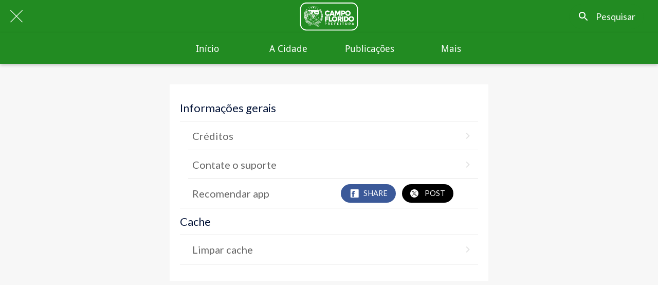

--- FILE ---
content_type: text/html; charset=utf-8
request_url: https://app.campoflorido.mg.gov.br/settings
body_size: 30776
content:
<!DOCTYPE html><html style="--visible-tabbar-height: 0px; --visible-safe-area-inset-bottom: env(safe-area-inset-bottom); --visible-safe-header-inset-bottom: 0px;" data-beasties-container lang="pt-br"><head>
    <base href="/">
    <title>Conecta CF - Prefeitura Municipal de Campo Florido</title>
    <meta http-equiv="X-UA-Compatible" content="IE=edge">
    <meta http-equiv="Content-Type" content="text/html; Charset=UTF-8">
    <meta name="viewport" content="width=device-width, initial-scale=1.0, viewport-fit=cover">
    <meta name="msapplication-tap-highlight" content="no">
    <meta name="mobile-web-app-capable" content="yes">
    <link rel="manifest" href="/front-assets/manifest.json">
    <link rel="preconnect" href="https://back.ww-cdn.com/">
    <link rel="preconnect" href="https://back.ww-cdn.com/" crossorigin>
    <link rel="preload" href="/apiv4/getSettings?platform=webapp" crossorigin as="fetch">
    <link rel="preload" href="/apiv3/getLanguage" crossorigin as="fetch">
    <script>window.gb = {storage: {}, user: {}, request: {}, membership: {}};</script>

    <style type="text/css">
        @font-face {font-family: "Roboto";font-display: swap;src: url("https://back.ww-cdn.com/assets/fonts/Roboto-Regular.woff2") format("woff2"), url("https://back.ww-cdn.com/assets/fonts/Roboto-Regular.ttf") format("truetype");}
        @font-face {font-family: "Material Icons";font-style: normal;font-weight: 400;src: url("https://back.ww-cdn.com/assets/fonts/MaterialIcons-Regular.woff2") format("woff2"), url("https://back.ww-cdn.com/assets/fonts/MaterialIcons-Regular.ttf") format("truetype");}
        .material-icons {font-family: 'Material Icons';font-weight: normal;font-style: normal;font-size: 24px;line-height: 1;letter-spacing: normal;text-transform: none;display: inline-block;white-space: nowrap;word-wrap: normal;direction: ltr;-webkit-font-feature-settings: 'liga';-webkit-font-smoothing: antialiased;}
    </style>
<style>html{line-height:1.15;-webkit-text-size-adjust:100%}body{margin:0}a{background-color:transparent}img{border-style:none}button{font-family:inherit;font-size:100%;line-height:1.15;margin:0}button{overflow:visible}button{text-transform:none}button{-webkit-appearance:button}button::-moz-focus-inner{border-style:none;padding:0}button:-moz-focusring{outline:1px dotted ButtonText}a{text-decoration:none}html{line-height:1.5;font-family:Roboto,sans-serif;font-weight:400;color:#000000de}@media only screen and (min-width: 0){html{font-size:14px}}@media only screen and (min-width: 1280px){html{font-size:14.5px}}@media only screen and (min-width: 1440px){html{font-size:15px}}h3{font-weight:400;line-height:1.1}h3{font-size:2.92rem;line-height:110%;margin:1.46rem 0 1.168rem}i{line-height:inherit}html{--mat-ripple-color: rgba(0, 0, 0, .1)}html{--mat-option-selected-state-label-text-color: #3f51b5;--mat-option-label-text-color: rgba(0, 0, 0, .87);--mat-option-hover-state-layer-color: rgba(0, 0, 0, .04);--mat-option-focus-state-layer-color: rgba(0, 0, 0, .04);--mat-option-selected-state-layer-color: rgba(0, 0, 0, .04)}html{--mat-optgroup-label-text-color: rgba(0, 0, 0, .87)}html{--mat-full-pseudo-checkbox-selected-icon-color: #ff4081;--mat-full-pseudo-checkbox-selected-checkmark-color: #fafafa;--mat-full-pseudo-checkbox-unselected-icon-color: rgba(0, 0, 0, .54);--mat-full-pseudo-checkbox-disabled-selected-checkmark-color: #fafafa;--mat-full-pseudo-checkbox-disabled-unselected-icon-color: #b0b0b0;--mat-full-pseudo-checkbox-disabled-selected-icon-color: #b0b0b0}html{--mat-minimal-pseudo-checkbox-selected-checkmark-color: #ff4081;--mat-minimal-pseudo-checkbox-disabled-selected-checkmark-color: #b0b0b0}html{--mat-app-background-color: #fafafa;--mat-app-text-color: rgba(0, 0, 0, .87);--mat-app-elevation-shadow-level-0: 0px 0px 0px 0px rgba(0, 0, 0, .2), 0px 0px 0px 0px rgba(0, 0, 0, .14), 0px 0px 0px 0px rgba(0, 0, 0, .12);--mat-app-elevation-shadow-level-1: 0px 2px 1px -1px rgba(0, 0, 0, .2), 0px 1px 1px 0px rgba(0, 0, 0, .14), 0px 1px 3px 0px rgba(0, 0, 0, .12);--mat-app-elevation-shadow-level-2: 0px 3px 1px -2px rgba(0, 0, 0, .2), 0px 2px 2px 0px rgba(0, 0, 0, .14), 0px 1px 5px 0px rgba(0, 0, 0, .12);--mat-app-elevation-shadow-level-3: 0px 3px 3px -2px rgba(0, 0, 0, .2), 0px 3px 4px 0px rgba(0, 0, 0, .14), 0px 1px 8px 0px rgba(0, 0, 0, .12);--mat-app-elevation-shadow-level-4: 0px 2px 4px -1px rgba(0, 0, 0, .2), 0px 4px 5px 0px rgba(0, 0, 0, .14), 0px 1px 10px 0px rgba(0, 0, 0, .12);--mat-app-elevation-shadow-level-5: 0px 3px 5px -1px rgba(0, 0, 0, .2), 0px 5px 8px 0px rgba(0, 0, 0, .14), 0px 1px 14px 0px rgba(0, 0, 0, .12);--mat-app-elevation-shadow-level-6: 0px 3px 5px -1px rgba(0, 0, 0, .2), 0px 6px 10px 0px rgba(0, 0, 0, .14), 0px 1px 18px 0px rgba(0, 0, 0, .12);--mat-app-elevation-shadow-level-7: 0px 4px 5px -2px rgba(0, 0, 0, .2), 0px 7px 10px 1px rgba(0, 0, 0, .14), 0px 2px 16px 1px rgba(0, 0, 0, .12);--mat-app-elevation-shadow-level-8: 0px 5px 5px -3px rgba(0, 0, 0, .2), 0px 8px 10px 1px rgba(0, 0, 0, .14), 0px 3px 14px 2px rgba(0, 0, 0, .12);--mat-app-elevation-shadow-level-9: 0px 5px 6px -3px rgba(0, 0, 0, .2), 0px 9px 12px 1px rgba(0, 0, 0, .14), 0px 3px 16px 2px rgba(0, 0, 0, .12);--mat-app-elevation-shadow-level-10: 0px 6px 6px -3px rgba(0, 0, 0, .2), 0px 10px 14px 1px rgba(0, 0, 0, .14), 0px 4px 18px 3px rgba(0, 0, 0, .12);--mat-app-elevation-shadow-level-11: 0px 6px 7px -4px rgba(0, 0, 0, .2), 0px 11px 15px 1px rgba(0, 0, 0, .14), 0px 4px 20px 3px rgba(0, 0, 0, .12);--mat-app-elevation-shadow-level-12: 0px 7px 8px -4px rgba(0, 0, 0, .2), 0px 12px 17px 2px rgba(0, 0, 0, .14), 0px 5px 22px 4px rgba(0, 0, 0, .12);--mat-app-elevation-shadow-level-13: 0px 7px 8px -4px rgba(0, 0, 0, .2), 0px 13px 19px 2px rgba(0, 0, 0, .14), 0px 5px 24px 4px rgba(0, 0, 0, .12);--mat-app-elevation-shadow-level-14: 0px 7px 9px -4px rgba(0, 0, 0, .2), 0px 14px 21px 2px rgba(0, 0, 0, .14), 0px 5px 26px 4px rgba(0, 0, 0, .12);--mat-app-elevation-shadow-level-15: 0px 8px 9px -5px rgba(0, 0, 0, .2), 0px 15px 22px 2px rgba(0, 0, 0, .14), 0px 6px 28px 5px rgba(0, 0, 0, .12);--mat-app-elevation-shadow-level-16: 0px 8px 10px -5px rgba(0, 0, 0, .2), 0px 16px 24px 2px rgba(0, 0, 0, .14), 0px 6px 30px 5px rgba(0, 0, 0, .12);--mat-app-elevation-shadow-level-17: 0px 8px 11px -5px rgba(0, 0, 0, .2), 0px 17px 26px 2px rgba(0, 0, 0, .14), 0px 6px 32px 5px rgba(0, 0, 0, .12);--mat-app-elevation-shadow-level-18: 0px 9px 11px -5px rgba(0, 0, 0, .2), 0px 18px 28px 2px rgba(0, 0, 0, .14), 0px 7px 34px 6px rgba(0, 0, 0, .12);--mat-app-elevation-shadow-level-19: 0px 9px 12px -6px rgba(0, 0, 0, .2), 0px 19px 29px 2px rgba(0, 0, 0, .14), 0px 7px 36px 6px rgba(0, 0, 0, .12);--mat-app-elevation-shadow-level-20: 0px 10px 13px -6px rgba(0, 0, 0, .2), 0px 20px 31px 3px rgba(0, 0, 0, .14), 0px 8px 38px 7px rgba(0, 0, 0, .12);--mat-app-elevation-shadow-level-21: 0px 10px 13px -6px rgba(0, 0, 0, .2), 0px 21px 33px 3px rgba(0, 0, 0, .14), 0px 8px 40px 7px rgba(0, 0, 0, .12);--mat-app-elevation-shadow-level-22: 0px 10px 14px -6px rgba(0, 0, 0, .2), 0px 22px 35px 3px rgba(0, 0, 0, .14), 0px 8px 42px 7px rgba(0, 0, 0, .12);--mat-app-elevation-shadow-level-23: 0px 11px 14px -7px rgba(0, 0, 0, .2), 0px 23px 36px 3px rgba(0, 0, 0, .14), 0px 9px 44px 8px rgba(0, 0, 0, .12);--mat-app-elevation-shadow-level-24: 0px 11px 15px -7px rgba(0, 0, 0, .2), 0px 24px 38px 3px rgba(0, 0, 0, .14), 0px 9px 46px 8px rgba(0, 0, 0, .12)}html{--mat-option-label-text-font: Roboto, sans-serif;--mat-option-label-text-line-height: 24px;--mat-option-label-text-size: 16px;--mat-option-label-text-tracking: .03125em;--mat-option-label-text-weight: 400}html{--mat-optgroup-label-text-font: Roboto, sans-serif;--mat-optgroup-label-text-line-height: 24px;--mat-optgroup-label-text-size: 16px;--mat-optgroup-label-text-tracking: .03125em;--mat-optgroup-label-text-weight: 400}html{--mat-autocomplete-container-shape: 4px;--mat-autocomplete-container-elevation-shadow: 0px 5px 5px -3px rgba(0, 0, 0, .2), 0px 8px 10px 1px rgba(0, 0, 0, .14), 0px 3px 14px 2px rgba(0, 0, 0, .12)}html{--mat-autocomplete-background-color: white}html{--mdc-text-button-container-shape: 4px;--mdc-text-button-keep-touch-target: false}html{--mdc-filled-button-container-shape: 4px;--mdc-filled-button-keep-touch-target: false}html{--mdc-protected-button-container-shape: 4px;--mdc-protected-button-container-elevation-shadow: 0px 3px 1px -2px rgba(0, 0, 0, .2), 0px 2px 2px 0px rgba(0, 0, 0, .14), 0px 1px 5px 0px rgba(0, 0, 0, .12);--mdc-protected-button-disabled-container-elevation-shadow: 0px 0px 0px 0px rgba(0, 0, 0, .2), 0px 0px 0px 0px rgba(0, 0, 0, .14), 0px 0px 0px 0px rgba(0, 0, 0, .12);--mdc-protected-button-focus-container-elevation-shadow: 0px 2px 4px -1px rgba(0, 0, 0, .2), 0px 4px 5px 0px rgba(0, 0, 0, .14), 0px 1px 10px 0px rgba(0, 0, 0, .12);--mdc-protected-button-hover-container-elevation-shadow: 0px 2px 4px -1px rgba(0, 0, 0, .2), 0px 4px 5px 0px rgba(0, 0, 0, .14), 0px 1px 10px 0px rgba(0, 0, 0, .12);--mdc-protected-button-pressed-container-elevation-shadow: 0px 5px 5px -3px rgba(0, 0, 0, .2), 0px 8px 10px 1px rgba(0, 0, 0, .14), 0px 3px 14px 2px rgba(0, 0, 0, .12)}html{--mdc-outlined-button-keep-touch-target: false;--mdc-outlined-button-outline-width: 1px;--mdc-outlined-button-container-shape: 4px}html{--mat-text-button-horizontal-padding: 8px;--mat-text-button-with-icon-horizontal-padding: 8px;--mat-text-button-icon-spacing: 8px;--mat-text-button-icon-offset: 0}html{--mat-filled-button-horizontal-padding: 16px;--mat-filled-button-icon-spacing: 8px;--mat-filled-button-icon-offset: -4px}html{--mat-protected-button-horizontal-padding: 16px;--mat-protected-button-icon-spacing: 8px;--mat-protected-button-icon-offset: -4px}html{--mat-outlined-button-horizontal-padding: 15px;--mat-outlined-button-icon-spacing: 8px;--mat-outlined-button-icon-offset: -4px}html{--mdc-text-button-label-text-color: black;--mdc-text-button-disabled-label-text-color: rgba(0, 0, 0, .38)}html{--mat-text-button-state-layer-color: black;--mat-text-button-disabled-state-layer-color: black;--mat-text-button-ripple-color: rgba(0, 0, 0, .1);--mat-text-button-hover-state-layer-opacity: .04;--mat-text-button-focus-state-layer-opacity: .12;--mat-text-button-pressed-state-layer-opacity: .12}html{--mdc-filled-button-container-color: white;--mdc-filled-button-label-text-color: black;--mdc-filled-button-disabled-container-color: rgba(0, 0, 0, .12);--mdc-filled-button-disabled-label-text-color: rgba(0, 0, 0, .38)}html{--mat-filled-button-state-layer-color: black;--mat-filled-button-disabled-state-layer-color: black;--mat-filled-button-ripple-color: rgba(0, 0, 0, .1);--mat-filled-button-hover-state-layer-opacity: .04;--mat-filled-button-focus-state-layer-opacity: .12;--mat-filled-button-pressed-state-layer-opacity: .12}html{--mdc-protected-button-container-color: white;--mdc-protected-button-label-text-color: black;--mdc-protected-button-disabled-container-color: rgba(0, 0, 0, .12);--mdc-protected-button-disabled-label-text-color: rgba(0, 0, 0, .38)}html{--mat-protected-button-state-layer-color: black;--mat-protected-button-disabled-state-layer-color: black;--mat-protected-button-ripple-color: rgba(0, 0, 0, .1);--mat-protected-button-hover-state-layer-opacity: .04;--mat-protected-button-focus-state-layer-opacity: .12;--mat-protected-button-pressed-state-layer-opacity: .12}html{--mdc-outlined-button-disabled-outline-color: rgba(0, 0, 0, .12);--mdc-outlined-button-disabled-label-text-color: rgba(0, 0, 0, .38);--mdc-outlined-button-label-text-color: black;--mdc-outlined-button-outline-color: rgba(0, 0, 0, .12)}html{--mat-outlined-button-state-layer-color: black;--mat-outlined-button-disabled-state-layer-color: black;--mat-outlined-button-ripple-color: rgba(0, 0, 0, .1);--mat-outlined-button-hover-state-layer-opacity: .04;--mat-outlined-button-focus-state-layer-opacity: .12;--mat-outlined-button-pressed-state-layer-opacity: .12}html{--mdc-text-button-container-height: 36px}html{--mdc-filled-button-container-height: 36px}html{--mdc-protected-button-container-height: 36px}html{--mdc-outlined-button-container-height: 36px}html{--mat-text-button-touch-target-display: block}html{--mat-filled-button-touch-target-display: block}html{--mat-protected-button-touch-target-display: block}html{--mat-outlined-button-touch-target-display: block}html{--mdc-text-button-label-text-font: Roboto, sans-serif;--mdc-text-button-label-text-size: 14px;--mdc-text-button-label-text-tracking: .0892857143em;--mdc-text-button-label-text-weight: 500;--mdc-text-button-label-text-transform: none}html{--mdc-filled-button-label-text-font: Roboto, sans-serif;--mdc-filled-button-label-text-size: 14px;--mdc-filled-button-label-text-tracking: .0892857143em;--mdc-filled-button-label-text-weight: 500;--mdc-filled-button-label-text-transform: none}html{--mdc-protected-button-label-text-font: Roboto, sans-serif;--mdc-protected-button-label-text-size: 14px;--mdc-protected-button-label-text-tracking: .0892857143em;--mdc-protected-button-label-text-weight: 500;--mdc-protected-button-label-text-transform: none}html{--mdc-outlined-button-label-text-font: Roboto, sans-serif;--mdc-outlined-button-label-text-size: 14px;--mdc-outlined-button-label-text-tracking: .0892857143em;--mdc-outlined-button-label-text-weight: 500;--mdc-outlined-button-label-text-transform: none}html{--mdc-checkbox-disabled-selected-checkmark-color: #fff;--mdc-checkbox-selected-focus-state-layer-opacity: .16;--mdc-checkbox-selected-hover-state-layer-opacity: .04;--mdc-checkbox-selected-pressed-state-layer-opacity: .16;--mdc-checkbox-unselected-focus-state-layer-opacity: .16;--mdc-checkbox-unselected-hover-state-layer-opacity: .04;--mdc-checkbox-unselected-pressed-state-layer-opacity: .16}html{--mdc-checkbox-disabled-selected-icon-color: rgba(0, 0, 0, .38);--mdc-checkbox-disabled-unselected-icon-color: rgba(0, 0, 0, .38);--mdc-checkbox-selected-checkmark-color: white;--mdc-checkbox-selected-focus-icon-color: #ff4081;--mdc-checkbox-selected-hover-icon-color: #ff4081;--mdc-checkbox-selected-icon-color: #ff4081;--mdc-checkbox-selected-pressed-icon-color: #ff4081;--mdc-checkbox-unselected-focus-icon-color: #212121;--mdc-checkbox-unselected-hover-icon-color: #212121;--mdc-checkbox-unselected-icon-color: rgba(0, 0, 0, .54);--mdc-checkbox-selected-focus-state-layer-color: #ff4081;--mdc-checkbox-selected-hover-state-layer-color: #ff4081;--mdc-checkbox-selected-pressed-state-layer-color: #ff4081;--mdc-checkbox-unselected-focus-state-layer-color: black;--mdc-checkbox-unselected-hover-state-layer-color: black;--mdc-checkbox-unselected-pressed-state-layer-color: black}html{--mat-checkbox-disabled-label-color: rgba(0, 0, 0, .38);--mat-checkbox-label-text-color: rgba(0, 0, 0, .87)}html{--mdc-checkbox-state-layer-size: 40px}html{--mat-checkbox-touch-target-display: block}html{--mat-checkbox-label-text-font: Roboto, sans-serif;--mat-checkbox-label-text-line-height: 20px;--mat-checkbox-label-text-size: 14px;--mat-checkbox-label-text-tracking: .0178571429em;--mat-checkbox-label-text-weight: 400}html{--mat-datepicker-calendar-container-shape: 4px;--mat-datepicker-calendar-container-touch-shape: 4px;--mat-datepicker-calendar-container-elevation-shadow: 0px 2px 4px -1px rgba(0, 0, 0, .2), 0px 4px 5px 0px rgba(0, 0, 0, .14), 0px 1px 10px 0px rgba(0, 0, 0, .12);--mat-datepicker-calendar-container-touch-elevation-shadow: 0px 11px 15px -7px rgba(0, 0, 0, .2), 0px 24px 38px 3px rgba(0, 0, 0, .14), 0px 9px 46px 8px rgba(0, 0, 0, .12)}html{--mat-datepicker-calendar-date-selected-state-text-color: white;--mat-datepicker-calendar-date-selected-state-background-color: #3f51b5;--mat-datepicker-calendar-date-selected-disabled-state-background-color: rgba(63, 81, 181, .4);--mat-datepicker-calendar-date-today-selected-state-outline-color: white;--mat-datepicker-calendar-date-focus-state-background-color: rgba(63, 81, 181, .3);--mat-datepicker-calendar-date-hover-state-background-color: rgba(63, 81, 181, .3);--mat-datepicker-toggle-active-state-icon-color: #3f51b5;--mat-datepicker-calendar-date-in-range-state-background-color: rgba(63, 81, 181, .2);--mat-datepicker-calendar-date-in-comparison-range-state-background-color: rgba(249, 171, 0, .2);--mat-datepicker-calendar-date-in-overlap-range-state-background-color: #a8dab5;--mat-datepicker-calendar-date-in-overlap-range-selected-state-background-color: rgb(69.5241935484, 163.4758064516, 93.9516129032);--mat-datepicker-toggle-icon-color: rgba(0, 0, 0, .54);--mat-datepicker-calendar-body-label-text-color: rgba(0, 0, 0, .54);--mat-datepicker-calendar-period-button-text-color: black;--mat-datepicker-calendar-period-button-icon-color: rgba(0, 0, 0, .54);--mat-datepicker-calendar-navigation-button-icon-color: rgba(0, 0, 0, .54);--mat-datepicker-calendar-header-divider-color: rgba(0, 0, 0, .12);--mat-datepicker-calendar-header-text-color: rgba(0, 0, 0, .54);--mat-datepicker-calendar-date-today-outline-color: rgba(0, 0, 0, .38);--mat-datepicker-calendar-date-today-disabled-state-outline-color: rgba(0, 0, 0, .18);--mat-datepicker-calendar-date-text-color: rgba(0, 0, 0, .87);--mat-datepicker-calendar-date-outline-color: transparent;--mat-datepicker-calendar-date-disabled-state-text-color: rgba(0, 0, 0, .38);--mat-datepicker-calendar-date-preview-state-outline-color: rgba(0, 0, 0, .24);--mat-datepicker-range-input-separator-color: rgba(0, 0, 0, .87);--mat-datepicker-range-input-disabled-state-separator-color: rgba(0, 0, 0, .38);--mat-datepicker-range-input-disabled-state-text-color: rgba(0, 0, 0, .38);--mat-datepicker-calendar-container-background-color: white;--mat-datepicker-calendar-container-text-color: rgba(0, 0, 0, .87)}html{--mat-datepicker-calendar-text-font: Roboto, sans-serif;--mat-datepicker-calendar-text-size: 13px;--mat-datepicker-calendar-body-label-text-size: 14px;--mat-datepicker-calendar-body-label-text-weight: 500;--mat-datepicker-calendar-period-button-text-size: 14px;--mat-datepicker-calendar-period-button-text-weight: 500;--mat-datepicker-calendar-header-text-size: 11px;--mat-datepicker-calendar-header-text-weight: 400}html{--mdc-dialog-container-shape: 4px}html{--mat-dialog-container-elevation-shadow: 0px 11px 15px -7px rgba(0, 0, 0, .2), 0px 24px 38px 3px rgba(0, 0, 0, .14), 0px 9px 46px 8px rgba(0, 0, 0, .12);--mat-dialog-container-max-width: 80vw;--mat-dialog-container-small-max-width: 80vw;--mat-dialog-container-min-width: 0;--mat-dialog-actions-alignment: start;--mat-dialog-actions-padding: 8px;--mat-dialog-content-padding: 20px 24px;--mat-dialog-with-actions-content-padding: 20px 24px;--mat-dialog-headline-padding: 0 24px 9px}html{--mdc-dialog-container-color: white;--mdc-dialog-subhead-color: rgba(0, 0, 0, .87);--mdc-dialog-supporting-text-color: rgba(0, 0, 0, .6)}html{--mdc-dialog-subhead-font: Roboto, sans-serif;--mdc-dialog-subhead-line-height: 32px;--mdc-dialog-subhead-size: 20px;--mdc-dialog-subhead-weight: 500;--mdc-dialog-subhead-tracking: .0125em;--mdc-dialog-supporting-text-font: Roboto, sans-serif;--mdc-dialog-supporting-text-line-height: 24px;--mdc-dialog-supporting-text-size: 16px;--mdc-dialog-supporting-text-weight: 400;--mdc-dialog-supporting-text-tracking: .03125em}html{--mdc-filled-text-field-active-indicator-height: 1px;--mdc-filled-text-field-focus-active-indicator-height: 2px;--mdc-filled-text-field-container-shape: 4px}html{--mdc-outlined-text-field-outline-width: 1px;--mdc-outlined-text-field-focus-outline-width: 2px;--mdc-outlined-text-field-container-shape: 4px}html{--mdc-filled-text-field-caret-color: #3f51b5;--mdc-filled-text-field-focus-active-indicator-color: #3f51b5;--mdc-filled-text-field-focus-label-text-color: rgba(63, 81, 181, .87);--mdc-filled-text-field-container-color: rgb(244.8, 244.8, 244.8);--mdc-filled-text-field-disabled-container-color: rgb(249.9, 249.9, 249.9);--mdc-filled-text-field-label-text-color: rgba(0, 0, 0, .6);--mdc-filled-text-field-hover-label-text-color: rgba(0, 0, 0, .6);--mdc-filled-text-field-disabled-label-text-color: rgba(0, 0, 0, .38);--mdc-filled-text-field-input-text-color: rgba(0, 0, 0, .87);--mdc-filled-text-field-disabled-input-text-color: rgba(0, 0, 0, .38);--mdc-filled-text-field-input-text-placeholder-color: rgba(0, 0, 0, .6);--mdc-filled-text-field-error-hover-label-text-color: #f44336;--mdc-filled-text-field-error-focus-label-text-color: #f44336;--mdc-filled-text-field-error-label-text-color: #f44336;--mdc-filled-text-field-error-caret-color: #f44336;--mdc-filled-text-field-active-indicator-color: rgba(0, 0, 0, .42);--mdc-filled-text-field-disabled-active-indicator-color: rgba(0, 0, 0, .06);--mdc-filled-text-field-hover-active-indicator-color: rgba(0, 0, 0, .87);--mdc-filled-text-field-error-active-indicator-color: #f44336;--mdc-filled-text-field-error-focus-active-indicator-color: #f44336;--mdc-filled-text-field-error-hover-active-indicator-color: #f44336}html{--mdc-outlined-text-field-caret-color: #3f51b5;--mdc-outlined-text-field-focus-outline-color: #3f51b5;--mdc-outlined-text-field-focus-label-text-color: rgba(63, 81, 181, .87);--mdc-outlined-text-field-label-text-color: rgba(0, 0, 0, .6);--mdc-outlined-text-field-hover-label-text-color: rgba(0, 0, 0, .6);--mdc-outlined-text-field-disabled-label-text-color: rgba(0, 0, 0, .38);--mdc-outlined-text-field-input-text-color: rgba(0, 0, 0, .87);--mdc-outlined-text-field-disabled-input-text-color: rgba(0, 0, 0, .38);--mdc-outlined-text-field-input-text-placeholder-color: rgba(0, 0, 0, .6);--mdc-outlined-text-field-error-caret-color: #f44336;--mdc-outlined-text-field-error-focus-label-text-color: #f44336;--mdc-outlined-text-field-error-label-text-color: #f44336;--mdc-outlined-text-field-error-hover-label-text-color: #f44336;--mdc-outlined-text-field-outline-color: rgba(0, 0, 0, .38);--mdc-outlined-text-field-disabled-outline-color: rgba(0, 0, 0, .06);--mdc-outlined-text-field-hover-outline-color: rgba(0, 0, 0, .87);--mdc-outlined-text-field-error-focus-outline-color: #f44336;--mdc-outlined-text-field-error-hover-outline-color: #f44336;--mdc-outlined-text-field-error-outline-color: #f44336}html{--mat-form-field-focus-select-arrow-color: rgba(63, 81, 181, .87);--mat-form-field-disabled-input-text-placeholder-color: rgba(0, 0, 0, .38);--mat-form-field-state-layer-color: rgba(0, 0, 0, .87);--mat-form-field-error-text-color: #f44336;--mat-form-field-select-option-text-color: inherit;--mat-form-field-select-disabled-option-text-color: GrayText;--mat-form-field-leading-icon-color: unset;--mat-form-field-disabled-leading-icon-color: unset;--mat-form-field-trailing-icon-color: unset;--mat-form-field-disabled-trailing-icon-color: unset;--mat-form-field-error-focus-trailing-icon-color: unset;--mat-form-field-error-hover-trailing-icon-color: unset;--mat-form-field-error-trailing-icon-color: unset;--mat-form-field-enabled-select-arrow-color: rgba(0, 0, 0, .54);--mat-form-field-disabled-select-arrow-color: rgba(0, 0, 0, .38);--mat-form-field-hover-state-layer-opacity: .04;--mat-form-field-focus-state-layer-opacity: .08}html{--mat-form-field-container-height: 56px;--mat-form-field-filled-label-display: block;--mat-form-field-container-vertical-padding: 16px;--mat-form-field-filled-with-label-container-padding-top: 24px;--mat-form-field-filled-with-label-container-padding-bottom: 8px}html{--mdc-filled-text-field-label-text-font: Roboto, sans-serif;--mdc-filled-text-field-label-text-size: 16px;--mdc-filled-text-field-label-text-tracking: .03125em;--mdc-filled-text-field-label-text-weight: 400}html{--mdc-outlined-text-field-label-text-font: Roboto, sans-serif;--mdc-outlined-text-field-label-text-size: 16px;--mdc-outlined-text-field-label-text-tracking: .03125em;--mdc-outlined-text-field-label-text-weight: 400}html{--mat-form-field-container-text-font: Roboto, sans-serif;--mat-form-field-container-text-line-height: 24px;--mat-form-field-container-text-size: 16px;--mat-form-field-container-text-tracking: .03125em;--mat-form-field-container-text-weight: 400;--mat-form-field-outlined-label-text-populated-size: 16px;--mat-form-field-subscript-text-font: Roboto, sans-serif;--mat-form-field-subscript-text-line-height: 20px;--mat-form-field-subscript-text-size: 12px;--mat-form-field-subscript-text-tracking: .0333333333em;--mat-form-field-subscript-text-weight: 400}html{--mat-grid-list-tile-header-primary-text-size: 14px;--mat-grid-list-tile-header-secondary-text-size: 12px;--mat-grid-list-tile-footer-primary-text-size: 14px;--mat-grid-list-tile-footer-secondary-text-size: 12px}html{--mat-menu-container-shape: 4px;--mat-menu-divider-bottom-spacing: 0;--mat-menu-divider-top-spacing: 0;--mat-menu-item-spacing: 16px;--mat-menu-item-icon-size: 24px;--mat-menu-item-leading-spacing: 16px;--mat-menu-item-trailing-spacing: 16px;--mat-menu-item-with-icon-leading-spacing: 16px;--mat-menu-item-with-icon-trailing-spacing: 16px;--mat-menu-container-elevation-shadow: 0px 5px 5px -3px rgba(0, 0, 0, .2), 0px 8px 10px 1px rgba(0, 0, 0, .14), 0px 3px 14px 2px rgba(0, 0, 0, .12)}html{--mat-menu-item-label-text-color: rgba(0, 0, 0, .87);--mat-menu-item-icon-color: rgba(0, 0, 0, .87);--mat-menu-item-hover-state-layer-color: rgba(0, 0, 0, .04);--mat-menu-item-focus-state-layer-color: rgba(0, 0, 0, .04);--mat-menu-container-color: white;--mat-menu-divider-color: rgba(0, 0, 0, .12)}html{--mat-menu-item-label-text-font: Roboto, sans-serif;--mat-menu-item-label-text-size: 16px;--mat-menu-item-label-text-tracking: .03125em;--mat-menu-item-label-text-line-height: 24px;--mat-menu-item-label-text-weight: 400}html{--mat-select-container-elevation-shadow: 0px 5px 5px -3px rgba(0, 0, 0, .2), 0px 8px 10px 1px rgba(0, 0, 0, .14), 0px 3px 14px 2px rgba(0, 0, 0, .12)}html{--mat-select-panel-background-color: white;--mat-select-enabled-trigger-text-color: rgba(0, 0, 0, .87);--mat-select-disabled-trigger-text-color: rgba(0, 0, 0, .38);--mat-select-placeholder-text-color: rgba(0, 0, 0, .6);--mat-select-enabled-arrow-color: rgba(0, 0, 0, .54);--mat-select-disabled-arrow-color: rgba(0, 0, 0, .38);--mat-select-focused-arrow-color: rgba(63, 81, 181, .87);--mat-select-invalid-arrow-color: rgba(244, 67, 54, .87)}html{--mat-select-arrow-transform: translateY(-8px)}html{--mat-select-trigger-text-font: Roboto, sans-serif;--mat-select-trigger-text-line-height: 24px;--mat-select-trigger-text-size: 16px;--mat-select-trigger-text-tracking: .03125em;--mat-select-trigger-text-weight: 400}html{--mat-sidenav-container-shape: 0;--mat-sidenav-container-elevation-shadow: 0px 8px 10px -5px rgba(0, 0, 0, .2), 0px 16px 24px 2px rgba(0, 0, 0, .14), 0px 6px 30px 5px rgba(0, 0, 0, .12);--mat-sidenav-container-width: auto}html{--mat-sidenav-container-divider-color: rgba(0, 0, 0, .12);--mat-sidenav-container-background-color: white;--mat-sidenav-container-text-color: rgba(0, 0, 0, .87);--mat-sidenav-content-background-color: #fafafa;--mat-sidenav-content-text-color: rgba(0, 0, 0, .87);--mat-sidenav-scrim-color: rgba(0, 0, 0, .6)}html{--mdc-slider-active-track-height: 6px;--mdc-slider-active-track-shape: 9999px;--mdc-slider-handle-height: 20px;--mdc-slider-handle-shape: 50%;--mdc-slider-handle-width: 20px;--mdc-slider-inactive-track-height: 4px;--mdc-slider-inactive-track-shape: 9999px;--mdc-slider-with-overlap-handle-outline-width: 1px;--mdc-slider-with-tick-marks-active-container-opacity: .6;--mdc-slider-with-tick-marks-container-shape: 50%;--mdc-slider-with-tick-marks-container-size: 2px;--mdc-slider-with-tick-marks-inactive-container-opacity: .6;--mdc-slider-handle-elevation: 0px 2px 1px -1px rgba(0, 0, 0, .2), 0px 1px 1px 0px rgba(0, 0, 0, .14), 0px 1px 3px 0px rgba(0, 0, 0, .12)}html{--mat-slider-value-indicator-width: auto;--mat-slider-value-indicator-height: 32px;--mat-slider-value-indicator-caret-display: block;--mat-slider-value-indicator-border-radius: 4px;--mat-slider-value-indicator-padding: 0 12px;--mat-slider-value-indicator-text-transform: none;--mat-slider-value-indicator-container-transform: translateX(-50%)}html{--mdc-slider-handle-color: #3f51b5;--mdc-slider-focus-handle-color: #3f51b5;--mdc-slider-hover-handle-color: #3f51b5;--mdc-slider-active-track-color: #3f51b5;--mdc-slider-inactive-track-color: #3f51b5;--mdc-slider-with-tick-marks-inactive-container-color: #3f51b5;--mdc-slider-with-tick-marks-active-container-color: white;--mdc-slider-disabled-active-track-color: #000;--mdc-slider-disabled-handle-color: #000;--mdc-slider-disabled-inactive-track-color: #000;--mdc-slider-label-container-color: #000;--mdc-slider-label-label-text-color: #fff;--mdc-slider-with-overlap-handle-outline-color: #fff;--mdc-slider-with-tick-marks-disabled-container-color: #000}html{--mat-slider-ripple-color: #3f51b5;--mat-slider-hover-state-layer-color: rgba(63, 81, 181, .05);--mat-slider-focus-state-layer-color: rgba(63, 81, 181, .2);--mat-slider-value-indicator-opacity: .6}html{--mdc-slider-label-label-text-font: Roboto, sans-serif;--mdc-slider-label-label-text-size: 14px;--mdc-slider-label-label-text-line-height: 22px;--mdc-slider-label-label-text-tracking: .0071428571em;--mdc-slider-label-label-text-weight: 500}html{--mdc-switch-disabled-selected-icon-opacity: .38;--mdc-switch-disabled-track-opacity: .12;--mdc-switch-disabled-unselected-icon-opacity: .38;--mdc-switch-handle-height: 20px;--mdc-switch-handle-shape: 10px;--mdc-switch-handle-width: 20px;--mdc-switch-selected-icon-size: 18px;--mdc-switch-track-height: 14px;--mdc-switch-track-shape: 7px;--mdc-switch-track-width: 36px;--mdc-switch-unselected-icon-size: 18px;--mdc-switch-selected-focus-state-layer-opacity: .12;--mdc-switch-selected-hover-state-layer-opacity: .04;--mdc-switch-selected-pressed-state-layer-opacity: .1;--mdc-switch-unselected-focus-state-layer-opacity: .12;--mdc-switch-unselected-hover-state-layer-opacity: .04;--mdc-switch-unselected-pressed-state-layer-opacity: .1}html{--mdc-switch-selected-focus-state-layer-color: #3949ab;--mdc-switch-selected-handle-color: #3949ab;--mdc-switch-selected-hover-state-layer-color: #3949ab;--mdc-switch-selected-pressed-state-layer-color: #3949ab;--mdc-switch-selected-focus-handle-color: #1a237e;--mdc-switch-selected-hover-handle-color: #1a237e;--mdc-switch-selected-pressed-handle-color: #1a237e;--mdc-switch-selected-focus-track-color: #7986cb;--mdc-switch-selected-hover-track-color: #7986cb;--mdc-switch-selected-pressed-track-color: #7986cb;--mdc-switch-selected-track-color: #7986cb;--mdc-switch-disabled-selected-handle-color: #424242;--mdc-switch-disabled-selected-icon-color: #fff;--mdc-switch-disabled-selected-track-color: #424242;--mdc-switch-disabled-unselected-handle-color: #424242;--mdc-switch-disabled-unselected-icon-color: #fff;--mdc-switch-disabled-unselected-track-color: #424242;--mdc-switch-handle-surface-color: #fff;--mdc-switch-selected-icon-color: #fff;--mdc-switch-unselected-focus-handle-color: #212121;--mdc-switch-unselected-focus-state-layer-color: #424242;--mdc-switch-unselected-focus-track-color: #e0e0e0;--mdc-switch-unselected-handle-color: #616161;--mdc-switch-unselected-hover-handle-color: #212121;--mdc-switch-unselected-hover-state-layer-color: #424242;--mdc-switch-unselected-hover-track-color: #e0e0e0;--mdc-switch-unselected-icon-color: #fff;--mdc-switch-unselected-pressed-handle-color: #212121;--mdc-switch-unselected-pressed-state-layer-color: #424242;--mdc-switch-unselected-pressed-track-color: #e0e0e0;--mdc-switch-unselected-track-color: #e0e0e0;--mdc-switch-handle-elevation-shadow: 0px 2px 1px -1px rgba(0, 0, 0, .2), 0px 1px 1px 0px rgba(0, 0, 0, .14), 0px 1px 3px 0px rgba(0, 0, 0, .12);--mdc-switch-disabled-handle-elevation-shadow: 0px 0px 0px 0px rgba(0, 0, 0, .2), 0px 0px 0px 0px rgba(0, 0, 0, .14), 0px 0px 0px 0px rgba(0, 0, 0, .12)}html{--mdc-switch-disabled-label-text-color: rgba(0, 0, 0, .38)}html{--mdc-switch-state-layer-size: 40px}html{--mdc-circular-progress-active-indicator-width: 4px;--mdc-circular-progress-size: 48px}html{--mdc-circular-progress-active-indicator-color: #3f51b5}html{--mdc-snackbar-container-shape: 4px}html{--mdc-snackbar-container-color: #333333;--mdc-snackbar-supporting-text-color: rgba(255, 255, 255, .87)}html{--mat-snack-bar-button-color: #c5cae9}html{--mdc-snackbar-supporting-text-font: Roboto, sans-serif;--mdc-snackbar-supporting-text-line-height: 20px;--mdc-snackbar-supporting-text-size: 14px;--mdc-snackbar-supporting-text-weight: 400}html{--mat-toolbar-container-background-color: whitesmoke;--mat-toolbar-container-text-color: rgba(0, 0, 0, .87)}html{--mat-toolbar-standard-height: 64px;--mat-toolbar-mobile-height: 56px}html{--mat-toolbar-title-text-font: Roboto, sans-serif;--mat-toolbar-title-text-line-height: 32px;--mat-toolbar-title-text-size: 20px;--mat-toolbar-title-text-tracking: .0125em;--mat-toolbar-title-text-weight: 500}html{--mdc-plain-tooltip-container-shape: 4px;--mdc-plain-tooltip-supporting-text-line-height: 16px}html{--mdc-plain-tooltip-container-color: #616161;--mdc-plain-tooltip-supporting-text-color: #fff}html{--mdc-plain-tooltip-supporting-text-font: Roboto, sans-serif;--mdc-plain-tooltip-supporting-text-size: 12px;--mdc-plain-tooltip-supporting-text-weight: 400;--mdc-plain-tooltip-supporting-text-tracking: .0333333333em}html{--mat-bottom-sheet-container-shape: 4px}html{--mat-bottom-sheet-container-text-color: rgba(0, 0, 0, .87);--mat-bottom-sheet-container-background-color: white}html{--mat-bottom-sheet-container-text-font: Roboto, sans-serif;--mat-bottom-sheet-container-text-line-height: 20px;--mat-bottom-sheet-container-text-size: 14px;--mat-bottom-sheet-container-text-tracking: .0178571429em;--mat-bottom-sheet-container-text-weight: 400}html{--mdc-fab-container-shape: 50%;--mdc-fab-container-elevation-shadow: 0px 3px 5px -1px rgba(0, 0, 0, .2), 0px 6px 10px 0px rgba(0, 0, 0, .14), 0px 1px 18px 0px rgba(0, 0, 0, .12);--mdc-fab-focus-container-elevation-shadow: 0px 5px 5px -3px rgba(0, 0, 0, .2), 0px 8px 10px 1px rgba(0, 0, 0, .14), 0px 3px 14px 2px rgba(0, 0, 0, .12);--mdc-fab-hover-container-elevation-shadow: 0px 5px 5px -3px rgba(0, 0, 0, .2), 0px 8px 10px 1px rgba(0, 0, 0, .14), 0px 3px 14px 2px rgba(0, 0, 0, .12);--mdc-fab-pressed-container-elevation-shadow: 0px 7px 8px -4px rgba(0, 0, 0, .2), 0px 12px 17px 2px rgba(0, 0, 0, .14), 0px 5px 22px 4px rgba(0, 0, 0, .12)}html{--mdc-fab-small-container-shape: 50%;--mdc-fab-small-container-elevation-shadow: 0px 3px 5px -1px rgba(0, 0, 0, .2), 0px 6px 10px 0px rgba(0, 0, 0, .14), 0px 1px 18px 0px rgba(0, 0, 0, .12);--mdc-fab-small-focus-container-elevation-shadow: 0px 5px 5px -3px rgba(0, 0, 0, .2), 0px 8px 10px 1px rgba(0, 0, 0, .14), 0px 3px 14px 2px rgba(0, 0, 0, .12);--mdc-fab-small-hover-container-elevation-shadow: 0px 5px 5px -3px rgba(0, 0, 0, .2), 0px 8px 10px 1px rgba(0, 0, 0, .14), 0px 3px 14px 2px rgba(0, 0, 0, .12);--mdc-fab-small-pressed-container-elevation-shadow: 0px 7px 8px -4px rgba(0, 0, 0, .2), 0px 12px 17px 2px rgba(0, 0, 0, .14), 0px 5px 22px 4px rgba(0, 0, 0, .12)}html{--mdc-extended-fab-container-height: 48px;--mdc-extended-fab-container-shape: 24px;--mdc-extended-fab-container-elevation-shadow: 0px 3px 5px -1px rgba(0, 0, 0, .2), 0px 6px 10px 0px rgba(0, 0, 0, .14), 0px 1px 18px 0px rgba(0, 0, 0, .12);--mdc-extended-fab-focus-container-elevation-shadow: 0px 5px 5px -3px rgba(0, 0, 0, .2), 0px 8px 10px 1px rgba(0, 0, 0, .14), 0px 3px 14px 2px rgba(0, 0, 0, .12);--mdc-extended-fab-hover-container-elevation-shadow: 0px 5px 5px -3px rgba(0, 0, 0, .2), 0px 8px 10px 1px rgba(0, 0, 0, .14), 0px 3px 14px 2px rgba(0, 0, 0, .12);--mdc-extended-fab-pressed-container-elevation-shadow: 0px 7px 8px -4px rgba(0, 0, 0, .2), 0px 12px 17px 2px rgba(0, 0, 0, .14), 0px 5px 22px 4px rgba(0, 0, 0, .12)}html{--mdc-fab-container-color: white}html{--mat-fab-foreground-color: black;--mat-fab-state-layer-color: black;--mat-fab-disabled-state-layer-color: black;--mat-fab-ripple-color: rgba(0, 0, 0, .1);--mat-fab-hover-state-layer-opacity: .04;--mat-fab-focus-state-layer-opacity: .12;--mat-fab-pressed-state-layer-opacity: .12;--mat-fab-disabled-state-container-color: rgba(0, 0, 0, .12);--mat-fab-disabled-state-foreground-color: rgba(0, 0, 0, .38)}html{--mdc-fab-small-container-color: white}html{--mat-fab-small-foreground-color: black;--mat-fab-small-state-layer-color: black;--mat-fab-small-disabled-state-layer-color: black;--mat-fab-small-ripple-color: rgba(0, 0, 0, .1);--mat-fab-small-hover-state-layer-opacity: .04;--mat-fab-small-focus-state-layer-opacity: .12;--mat-fab-small-pressed-state-layer-opacity: .12;--mat-fab-small-disabled-state-container-color: rgba(0, 0, 0, .12);--mat-fab-small-disabled-state-foreground-color: rgba(0, 0, 0, .38)}html{--mat-fab-touch-target-display: block}html{--mat-fab-small-touch-target-display: block}html{--mdc-extended-fab-label-text-font: Roboto, sans-serif;--mdc-extended-fab-label-text-size: 14px;--mdc-extended-fab-label-text-tracking: .0892857143em;--mdc-extended-fab-label-text-weight: 500}.gbui-icon{background-repeat:no-repeat;background-size:contain;background-position:center center;font-size:24px;width:inherit;height:inherit;display:inline-block;color:inherit;line-height:1}.gbui-icon--svg{white-space:normal}.gbui-icon--svg *{fill:unset!important;width:inherit!important;height:inherit!important}.gbui-icon-button{padding:0;border:none;background-color:initial;cursor:pointer;color:inherit}:root{--gbuigrid-gutter: var(--gbuigrid-gutter-mobile, 16px);--gbuigrid-maxw: var(--gbuigrid-maxw-mobile, 100%)}@media only screen and (orientation: portrait) and (min-width: 600px) and (max-width: 1024px),only screen and (orientation: landscape) and (min-width: 960px) and (max-width: 1279px){:root{--gbuigrid-gutter: var(--gbuigrid-gutter-tablet, 20px);--gbuigrid-maxw: var(--gbuigrid-maxw-tablet, 100%)}}@media only screen and (orientation: portrait) and (min-width: 1025px) and (max-width: 1279px),only screen and (orientation: landscape) and (min-width: 1280px) and (max-width: 1439px){:root{--gbuigrid-gutter: var(--gbuigrid-gutter-laptop, 28px);--gbuigrid-maxw: var(--gbuigrid-maxw-laptop, 1268px)}}@media only screen and (min-width: 1440px){:root{--gbuigrid-gutter: var(--gbuigrid-gutter-desktop, 28px);--gbuigrid-maxw: var(--gbuigrid-maxw-desktop, 1428px)}}.cdk-visually-hidden{border:0;clip:rect(0 0 0 0);height:1px;margin:-1px;overflow:hidden;padding:0;position:absolute;width:1px;white-space:nowrap;outline:0;-webkit-appearance:none;-moz-appearance:none;left:0}[gbIcon]{background:transparent center center no-repeat;background-size:cover;border:none;line-height:1}:root{--floating-tabbar-height: 81px;--tabbar-height: 65px;--miniplayer-height: 56px;--categories-pager-height: 48px;--categories-pager-height-mobile: 24px;--toolbar-down-height: 56px;--toolbar-down-height-mobile: 48px;--detail-swipe-pager-height: 18px;--safe-header-inset-bottom: 64px;--safe-area-inset-top: env(safe-area-inset-top);--visible-tabbar-height: 0px;--visible-miniplayer-height: 0px;--visible-categories-pager-height: 0px;--visible-toolbar-down-height: 0px;--visible-safe-area-inset-bottom: 0px;--visible-detail-swipe-pager-height: 0px;--visible-safe-header-inset-bottom: var(--safe-header-inset-bottom);--visible-ad-banner-height: 0px;--visible-footer-elements-spacing: 0px;--visible-footer-first-slot: 0px;--footer-height: calc( var(--visible-tabbar-height) + var(--visible-miniplayer-height) + var(--visible-categories-pager-height) + var(--visible-toolbar-down-height) + env(safe-area-inset-bottom) + var(--visible-detail-swipe-pager-height) + var(--visible-ad-banner-height) + var(--visible-footer-elements-spacing) + var(--visible-footer-first-slot) );--rc-gradient-start-color: rgba(255, 255, 255, 0);--rc-obstrusive-bgcolor: 0, 0, 0;--rc-obstrusive-opacity: 1;--rc-radius: 0;--ps-font-desktop: 0px;--ps-font-tablet: 0px;--ps-font-mobile: 0px}@media only screen and (orientation: portrait) and (max-width: 599px),only screen and (orientation: landscape) and (max-width: 959px){:root{--safe-header-inset-bottom: 56px}}:root{--vh: 1vh}html,body{height:100vh;width:100vw}html{box-sizing:border-box}html:not(.is-win) *{scrollbar-width:thin}*,*:before,*:after{box-sizing:inherit;-webkit-tap-highlight-color:transparent}body{font-family:Roboto,Helvetica,Arial,sans-serif;-webkit-font-smoothing:antialiased;-moz-osx-font-smoothing:grayscale;-ms-overflow-style:-ms-autohiding-scrollbar;overflow-x:hidden}@media only screen and (min-width: 0){body{font-size:15px}}@media only screen and (min-width: 960px){body{font-size:15.5px}}@media only screen and (min-width: 1280px){body{font-size:16px}}*{word-wrap:break-word;touch-action:manipulation}ul{margin:0}ul:not(.browser-default){padding-left:0;padding-right:0;list-style-type:none}ul:not(.browser-default) li{list-style-type:none}img{max-width:100%}.mat-drawer-container{--mat-sidenav-content-background-color: initial}[gbIcon].svg>svg,[gbIcon].svg>svg *{fill:unset!important;width:inherit!important;height:inherit!important}
</style><link rel="stylesheet" href="https://back.ww-cdn.com/superstatic/front-res/2291442/styles-PORCJLHH.css" media="print" onload="this.media='all'"><noscript><link rel="stylesheet" href="styles-PORCJLHH.css"></noscript><style>[_nghost-gb-app-c2850571153]{inset:0;z-index:0;pointer-events:none;position:absolute;transform:translateZ(0)}.fixed[_nghost-gb-app-c2850571153]{position:fixed}.fixed[_nghost-gb-app-c2850571153]   .bg-landscape[_ngcontent-gb-app-c2850571153], .fixed[_nghost-gb-app-c2850571153]   .bg-portrait[_ngcontent-gb-app-c2850571153], .fixed[_nghost-gb-app-c2850571153]   .bg-mobile[_ngcontent-gb-app-c2850571153]{position:fixed}.bg-landscape[_ngcontent-gb-app-c2850571153], .bg-portrait[_ngcontent-gb-app-c2850571153], .bg-mobile[_ngcontent-gb-app-c2850571153]{background:transparent center center no-repeat;background-size:cover;inset:0;position:absolute;transform:translateZ(0)}.bg-landscape-img[_ngcontent-gb-app-c2850571153], .bg-portrait-img[_ngcontent-gb-app-c2850571153], .bg-mobile-img[_ngcontent-gb-app-c2850571153]{object-fit:cover;inset:0;height:100%;width:100%;position:absolute;transform:translateZ(0)}@media only screen and (orientation: portrait) and (min-width: 1025px),only screen and (orientation: landscape) and (min-width: 1280px){.bg-mobile[_ngcontent-gb-app-c2850571153], .bg-mobile-img[_ngcontent-gb-app-c2850571153]{display:none}}@media only screen and (orientation: portrait) and (min-width: 1025px) and (orientation: landscape),only screen and (orientation: landscape) and (min-width: 1280px) and (orientation: landscape){.bg-portrait[_ngcontent-gb-app-c2850571153], .bg-portrait-img[_ngcontent-gb-app-c2850571153]{display:none}}@media only screen and (orientation: portrait) and (min-width: 1025px) and (orientation: portrait),only screen and (orientation: landscape) and (min-width: 1280px) and (orientation: portrait){.bg-landscape[_ngcontent-gb-app-c2850571153], .bg-landscape-img[_ngcontent-gb-app-c2850571153]{display:none}}@media only screen and (orientation: portrait) and (min-width: 600px) and (max-width: 1024px),only screen and (orientation: landscape) and (min-width: 960px) and (max-width: 1279px){.bg-mobile[_ngcontent-gb-app-c2850571153]{display:none}}@media only screen and (orientation: portrait) and (min-width: 600px) and (max-width: 1024px) and (orientation: landscape),only screen and (orientation: landscape) and (min-width: 960px) and (max-width: 1279px) and (orientation: landscape){.bg-portrait[_ngcontent-gb-app-c2850571153], .bg-portrait-img[_ngcontent-gb-app-c2850571153]{display:none}}@media only screen and (orientation: portrait) and (min-width: 600px) and (max-width: 1024px) and (orientation: portrait),only screen and (orientation: landscape) and (min-width: 960px) and (max-width: 1279px) and (orientation: portrait){.bg-portrait[_ngcontent-gb-app-c2850571153], .bg-portrait-img[_ngcontent-gb-app-c2850571153]{display:none}}@media only screen and (orientation: portrait) and (max-width: 599px),only screen and (orientation: landscape) and (max-width: 959px){.bg-portrait[_ngcontent-gb-app-c2850571153], .bg-landscape[_ngcontent-gb-app-c2850571153], .bg-portrait-img[_ngcontent-gb-app-c2850571153], .bg-landscape-img[_ngcontent-gb-app-c2850571153]{display:none}}</style><link rel="preload" as="style" href="https://fonts.googleapis.com/css?family=Lato|Roboto|Open Sans:700|Contrail One|Roboto:700&amp;display=swap" onload="this.onload=null;this.rel='stylesheet'"><noscript><link rel="stylesheet" href="https://fonts.googleapis.com/css?family=Lato|Roboto|Open Sans:700|Contrail One|Roboto:700&display=swap"></noscript><style>#main-outlet-container[_ngcontent-gb-app-c1939849211]{position:relative;width:100%;height:100%}[_nghost-gb-app-c1939849211]{--backdrop-opacity-rgba: rgba(0, 0, 0, .6)}.tabbar-other[_ngcontent-gb-app-c1939849211]{position:fixed;z-index:1300;inset:0;display:flex;flex-direction:column}.blur[_ngcontent-gb-app-c1939849211]{-webkit-backdrop-filter:blur(15px);backdrop-filter:blur(15px)}@media only screen and (orientation: portrait) and (min-width: 600px) and (max-width: 1024px),only screen and (orientation: landscape) and (min-width: 960px) and (max-width: 1279px){[_nghost-gb-app-c1939849211]     .mat-drawer-backdrop{background-color:var(--backdrop-opacity-rgba)}[_nghost-gb-app-c1939849211]     .backdrop-blur .mat-drawer-backdrop{-webkit-backdrop-filter:blur(15px);backdrop-filter:blur(15px)}}@media only screen and (orientation: portrait) and (max-width: 599px),only screen and (orientation: landscape) and (max-width: 959px){[_nghost-gb-app-c1939849211]     #ftothr, [_nghost-gb-app-c1939849211]     #ftothr .mat-sidenav-content, [_nghost-gb-app-c1939849211]     #ftothr gb-drawer-container:not(.open) .mat-drawer-content, [_nghost-gb-app-c1939849211]     #ftothr gb-drawer-container:not(.open) .mat-drawer-container{position:static!important}}</style><style>gb-mat-sidenav-container.hide-backdrop[_ngcontent-gb-app-c349144387]{background-color:initial}gb-mat-sidenav-container.hide-backdrop[_ngcontent-gb-app-c349144387]    >.mat-drawer-backdrop{opacity:0}gb-mat-sidenav-container[_ngcontent-gb-app-c349144387]    {height:100%;overflow:initial}.open[_nghost-gb-app-c349144387]   gb-mat-sidenav-container[_ngcontent-gb-app-c349144387]    {z-index:1300}gb-mat-sidenav-container[_ngcontent-gb-app-c349144387]     .mat-drawer-backdrop{position:fixed}gb-mat-sidenav-container[_ngcontent-gb-app-c349144387]     gb-mat-sidenav-content{overflow:initial}.swipe-always-open[_nghost-gb-app-c349144387]   gb-mat-sidenav-container[_ngcontent-gb-app-c349144387]     gb-mat-sidenav-content, .littleswipe-always-open[_nghost-gb-app-c349144387]   gb-mat-sidenav-container[_ngcontent-gb-app-c349144387]     gb-mat-sidenav-content{margin-left:var(--sidenav-width)}gb-mat-sidenav[_ngcontent-gb-app-c349144387]{height:100%;min-width:0}gb-root-tabbar[_nghost-gb-app-c349144387]   gb-mat-sidenav.mat-drawer[_ngcontent-gb-app-c349144387], gb-root-tabbar   [_nghost-gb-app-c349144387]   gb-mat-sidenav.mat-drawer[_ngcontent-gb-app-c349144387], gb-root-floating-tabbar[_nghost-gb-app-c349144387]   gb-mat-sidenav.mat-drawer[_ngcontent-gb-app-c349144387], gb-root-floating-tabbar   [_nghost-gb-app-c349144387]   gb-mat-sidenav.mat-drawer[_ngcontent-gb-app-c349144387]{background-color:transparent}gb-root-tabbar[_nghost-gb-app-c349144387]   gb-mat-sidenav.mat-drawer[_ngcontent-gb-app-c349144387]   a[_ngcontent-gb-app-c349144387], gb-root-tabbar   [_nghost-gb-app-c349144387]   gb-mat-sidenav.mat-drawer[_ngcontent-gb-app-c349144387]   a[_ngcontent-gb-app-c349144387], gb-root-floating-tabbar[_nghost-gb-app-c349144387]   gb-mat-sidenav.mat-drawer[_ngcontent-gb-app-c349144387]   a[_ngcontent-gb-app-c349144387], gb-root-floating-tabbar   [_nghost-gb-app-c349144387]   gb-mat-sidenav.mat-drawer[_ngcontent-gb-app-c349144387]   a[_ngcontent-gb-app-c349144387], gb-root-tabbar[_nghost-gb-app-c349144387]   gb-mat-sidenav.mat-drawer[_ngcontent-gb-app-c349144387]   button[_ngcontent-gb-app-c349144387], gb-root-tabbar   [_nghost-gb-app-c349144387]   gb-mat-sidenav.mat-drawer[_ngcontent-gb-app-c349144387]   button[_ngcontent-gb-app-c349144387], gb-root-floating-tabbar[_nghost-gb-app-c349144387]   gb-mat-sidenav.mat-drawer[_ngcontent-gb-app-c349144387]   button[_ngcontent-gb-app-c349144387], gb-root-floating-tabbar   [_nghost-gb-app-c349144387]   gb-mat-sidenav.mat-drawer[_ngcontent-gb-app-c349144387]   button[_ngcontent-gb-app-c349144387]{outline:none}.no-bg[_nghost-gb-app-c349144387]   gb-mat-sidenav[_ngcontent-gb-app-c349144387]{box-shadow:none;background-color:transparent}@media only screen and (orientation: portrait) and (max-width: 599px),only screen and (orientation: landscape) and (max-width: 959px){gb-root-tabbar[_nghost-gb-app-c349144387]   gb-mat-sidenav.mat-drawer[_ngcontent-gb-app-c349144387], gb-root-tabbar   [_nghost-gb-app-c349144387]   gb-mat-sidenav.mat-drawer[_ngcontent-gb-app-c349144387]{height:calc(100% - 66px);height:calc(100% - 66px - env(safe-area-inset-bottom));box-shadow:none!important;transition:none!important}gb-root-tabbar[_nghost-gb-app-c349144387]   gb-mat-sidenav-container[_ngcontent-gb-app-c349144387]     .mat-drawer-backdrop, gb-root-tabbar   [_nghost-gb-app-c349144387]   gb-mat-sidenav-container[_ngcontent-gb-app-c349144387]     .mat-drawer-backdrop{bottom:66px;bottom:calc(66px + env(safe-area-inset-bottom))}}</style><style>.mat-drawer-container{position:relative;z-index:1;color:var(--mat-sidenav-content-text-color, var(--mat-sys-on-background));background-color:var(--mat-sidenav-content-background-color, var(--mat-sys-background));box-sizing:border-box;-webkit-overflow-scrolling:touch;display:block;overflow:hidden}.mat-drawer-container[fullscreen]{inset:0;position:absolute}.mat-drawer-container[fullscreen].mat-drawer-container-has-open{overflow:hidden}.mat-drawer-container.mat-drawer-container-explicit-backdrop .mat-drawer-side{z-index:3}.mat-drawer-container.ng-animate-disabled .mat-drawer-backdrop,.mat-drawer-container.ng-animate-disabled .mat-drawer-content,.ng-animate-disabled .mat-drawer-container .mat-drawer-backdrop,.ng-animate-disabled .mat-drawer-container .mat-drawer-content{transition:none}.mat-drawer-backdrop{inset:0;position:absolute;display:block;z-index:3;visibility:hidden}.mat-drawer-backdrop.mat-drawer-shown{visibility:visible;background-color:var(--mat-sidenav-scrim-color, color-mix(in srgb, var(--mat-sys-neutral-variant20) 40%, transparent))}.mat-drawer-transition .mat-drawer-backdrop{transition-duration:.4s;transition-timing-function:cubic-bezier(.25,.8,.25,1);transition-property:background-color,visibility}@media (forced-colors: active){.mat-drawer-backdrop{opacity:.5}}.mat-drawer-content{position:relative;z-index:1;display:block;height:100%;overflow:auto}.mat-drawer-transition .mat-drawer-content{transition-duration:.4s;transition-timing-function:cubic-bezier(.25,.8,.25,1);transition-property:transform,margin-left,margin-right}.mat-drawer{box-shadow:0 8px 10px -5px #0003,0 16px 24px 2px #00000024,0 6px 30px 5px #0000001f;position:relative;z-index:4;color:var(--mat-sidenav-container-text-color, var(--mat-sys-on-surface-variant));background-color:var(--mat-sidenav-container-background-color, var(--mat-sys-surface));border-top-right-radius:var(--mat-sidenav-container-shape, var(--mat-sys-corner-large));border-bottom-right-radius:var(--mat-sidenav-container-shape, var(--mat-sys-corner-large));display:block;position:absolute;top:0;bottom:0;z-index:3;outline:0;box-sizing:border-box;overflow-y:auto;transform:translate3d(-100%,0,0)}.mat-drawer{--mat-sidenav-container-shape: 0;--mat-sidenav-container-elevation-shadow: 0px 8px 10px -5px rgba(0, 0, 0, .2), 0px 16px 24px 2px rgba(0, 0, 0, .14), 0px 6px 30px 5px rgba(0, 0, 0, .12);--mat-sidenav-container-width: auto}@media (forced-colors: active){.mat-drawer,[dir=rtl] .mat-drawer.mat-drawer-end{border-right:solid 1px currentColor}}@media (forced-colors: active){[dir=rtl] .mat-drawer,.mat-drawer.mat-drawer-end{border-left:solid 1px currentColor;border-right:none}}.mat-drawer.mat-drawer-side{z-index:2}.mat-drawer.mat-drawer-end{right:0;transform:translate3d(100%,0,0);border-top-left-radius:var(--mat-sidenav-container-shape, var(--mat-sys-corner-large));border-bottom-left-radius:var(--mat-sidenav-container-shape, var(--mat-sys-corner-large));border-top-right-radius:0;border-bottom-right-radius:0}[dir=rtl] .mat-drawer{border-top-left-radius:var(--mat-sidenav-container-shape, var(--mat-sys-corner-large));border-bottom-left-radius:var(--mat-sidenav-container-shape, var(--mat-sys-corner-large));border-top-right-radius:0;border-bottom-right-radius:0;transform:translate3d(100%,0,0)}[dir=rtl] .mat-drawer.mat-drawer-end{border-top-right-radius:var(--mat-sidenav-container-shape, var(--mat-sys-corner-large));border-bottom-right-radius:var(--mat-sidenav-container-shape, var(--mat-sys-corner-large));border-top-left-radius:0;border-bottom-left-radius:0;left:0;right:auto;transform:translate3d(-100%,0,0)}.mat-drawer[style*="visibility: hidden"]{display:none}.mat-drawer-side{box-shadow:none;border-right-color:var(--mat-sidenav-container-divider-color, transparent);border-right-width:1px;border-right-style:solid}.mat-drawer-side.mat-drawer-end,[dir=rtl] .mat-drawer-side{border-left-color:var(--mat-sidenav-container-divider-color, transparent);border-left-width:1px;border-left-style:solid;border-right:none}[dir=rtl] .mat-drawer-side.mat-drawer-end{border-right-color:var(--mat-sidenav-container-divider-color, transparent);border-right-width:1px;border-right-style:solid;border-left:none}.mat-drawer-inner-container{width:100%;height:100%;overflow:auto;-webkit-overflow-scrolling:touch}.mat-sidenav-fixed{position:fixed}
</style><style>.cdk-visually-hidden{border:0;clip:rect(0 0 0 0);height:1px;margin:-1px;overflow:hidden;padding:0;position:absolute;width:1px;white-space:nowrap;outline:0;-webkit-appearance:none;-moz-appearance:none;left:0}[dir=rtl] .cdk-visually-hidden{left:auto;right:0}</style><style>[_nghost-gb-app-c3785979937]{display:block;height:100%;overflow-y:auto}.no-scrollbar[_nghost-gb-app-c3785979937]::-webkit-scrollbar{width:0!important}</style><style>[_nghost-gb-app-c2015713925]{display:block;height:100%;display:flex;flex-direction:column}[_nghost-gb-app-c2015713925]   .gb-tabbar-other[_ngcontent-gb-app-c2015713925]{display:flex;flex-direction:column;flex:1 0 100%;min-height:100%;padding:10px;overflow-y:auto}[_nghost-gb-app-c2015713925]   .gb-tabbar-other[_ngcontent-gb-app-c2015713925]   .close[_ngcontent-gb-app-c2015713925]{display:inline-block;width:24px!important;height:24px!important;position:sticky;top:0}[_nghost-gb-app-c2015713925]   .gb-tabbar-other[_ngcontent-gb-app-c2015713925]   ul[_ngcontent-gb-app-c2015713925]{flex:1}[_nghost-gb-app-c2015713925]   .gb-tabbar-other[_ngcontent-gb-app-c2015713925]   ul[_ngcontent-gb-app-c2015713925]   li[_ngcontent-gb-app-c2015713925]   .one-line[_ngcontent-gb-app-c2015713925]{margin-bottom:6px;border-radius:1000em}[_nghost-gb-app-c2015713925]   .classic-link-icon[_ngcontent-gb-app-c2015713925]{flex-shrink:0}@media only screen and (orientation: portrait) and (max-width: 599px),only screen and (orientation: landscape) and (max-width: 959px){[_nghost-gb-app-c2015713925]   .gb-tabbar-other[_ngcontent-gb-app-c2015713925]{padding:28px 16px calc(var(--tabbar-height) + 40px) 16px}[_nghost-gb-app-c2015713925]   .gb-tabbar-other[_ngcontent-gb-app-c2015713925]   .close[_ngcontent-gb-app-c2015713925]{margin-bottom:20px}}button[_ngcontent-gb-app-c2015713925]{outline:none}@media only screen and (orientation: portrait) and (min-width: 600px),only screen and (orientation: landscape) and (min-width: 960px){.gb-tabbar-other[_ngcontent-gb-app-c2015713925]   .close[_ngcontent-gb-app-c2015713925]{margin-left:auto}.gb-tabbar-other[_ngcontent-gb-app-c2015713925]   ul[_ngcontent-gb-app-c2015713925]   li[_ngcontent-gb-app-c2015713925]:last-of-type   .one-line[_ngcontent-gb-app-c2015713925]{border-bottom:none!important}}</style><style>[_nghost-gb-app-c2577904645]{display:flex;flex:1 0 auto;height:100%;flex-direction:column}.shell-container[_ngcontent-gb-app-c2577904645]{display:flex;flex-direction:column;flex:1 0 auto;width:100%}.shell-loader[_ngcontent-gb-app-c2577904645]{position:relative;margin:auto;height:30px;width:205px}.shell-loader-bullet[_ngcontent-gb-app-c2577904645]{position:absolute;top:0;width:30px;height:30px;border-radius:15px;transform:scale(.3);animation-name:_ngcontent-gb-app-c2577904645_shell-bullet;animation-direction:normal;animation-iteration-count:infinite;animation-duration:1.2s}.shell-loader-bullet-0[_ngcontent-gb-app-c2577904645]{left:0;animation-delay:0ms}.shell-loader-bullet-1[_ngcontent-gb-app-c2577904645]{left:35px;animation-delay:.2s}.shell-loader-bullet-2[_ngcontent-gb-app-c2577904645]{left:70px;animation-delay:.4s}.shell-loader-bullet-3[_ngcontent-gb-app-c2577904645]{left:105px;animation-delay:.6s}.shell-loader-bullet-4[_ngcontent-gb-app-c2577904645]{left:140px;animation-delay:.8s}.shell-loader-bullet-5[_ngcontent-gb-app-c2577904645]{left:175px;animation-delay:1s}@-webkit-keyframes _ngcontent-gb-app-c2577904645_shell-bullet{0%{transform:scale(1)}to{transform:scale(.3);background-color:transparent}}@-moz-keyframes shell-bullet{0%{transform:scale(1)}to{transform:scale(.3);background-color:transparent}}@keyframes _ngcontent-gb-app-c2577904645_shell-bullet{0%{transform:scale(1)}to{transform:scale(.3);background-color:transparent}}</style><style>[_nghost-gb-app-c3606091558]{display:flex;flex-direction:column;min-height:100%;padding-bottom:var(--footer-height)}.content[_ngcontent-gb-app-c3606091558]{flex:1 0 auto;position:relative;display:flex;flex-direction:column;z-index:0;will-change:padding-top}[_nghost-gb-app-c3606091558]:has(gb-header.resizing.big)   .content[_ngcontent-gb-app-c3606091558]{padding-top:calc(env(safe-area-inset-top) + var(--padding-top, max(38vh, 238px)))}@media only screen and (orientation: portrait) and (min-width: 600px) and (max-width: 1024px) and (orientation: landscape),only screen and (orientation: landscape) and (min-width: 960px) and (max-width: 1279px) and (orientation: landscape){[_nghost-gb-app-c3606091558]:has(gb-header.resizing.big)   .content[_ngcontent-gb-app-c3606091558]{padding-top:calc(env(safe-area-inset-top) + var(--padding-top, max(38vh, 288px)))}}@media only screen and (orientation: portrait) and (min-width: 1025px),only screen and (orientation: landscape) and (min-width: 1280px){[_nghost-gb-app-c3606091558]:has(gb-header.resizing.big)   .content[_ngcontent-gb-app-c3606091558]{padding-top:calc(env(safe-area-inset-top) + var(--padding-top, max(38vh, 342px)))}}@media only screen and (min-width: 1440px){[_nghost-gb-app-c3606091558]:has(gb-header.resizing.big)   .content[_ngcontent-gb-app-c3606091558]{padding-top:calc(env(safe-area-inset-top) + var(--padding-top, max(38vh, 410px)))}}[_nghost-gb-app-c3606091558]:has(gb-header.resizing.medium)   .content[_ngcontent-gb-app-c3606091558]{padding-top:calc(env(safe-area-inset-top) + var(--padding-top, max(19vh, 115px)))}@media only screen and (orientation: portrait) and (min-width: 600px) and (max-width: 1024px) and (orientation: landscape),only screen and (orientation: landscape) and (min-width: 960px) and (max-width: 1279px) and (orientation: landscape){[_nghost-gb-app-c3606091558]:has(gb-header.resizing.medium)   .content[_ngcontent-gb-app-c3606091558]{padding-top:calc(env(safe-area-inset-top) + var(--padding-top, max(19vh, 144px)))}}@media only screen and (orientation: portrait) and (min-width: 1025px),only screen and (orientation: landscape) and (min-width: 1280px){[_nghost-gb-app-c3606091558]:has(gb-header.resizing.medium)   .content[_ngcontent-gb-app-c3606091558]{padding-top:calc(env(safe-area-inset-top) + var(--padding-top, max(19vh, 170px)))}}@media only screen and (min-width: 1440px){[_nghost-gb-app-c3606091558]:has(gb-header.resizing.medium)   .content[_ngcontent-gb-app-c3606091558]{padding-top:calc(env(safe-area-inset-top) + var(--padding-top, max(19vh, 204px)))}}.categories-bottom[_ngcontent-gb-app-c3606091558]{position:fixed;bottom:calc(var(--footer-height) - var(--visible-categories-pager-height));width:100%;z-index:1050}.pager-space[_ngcontent-gb-app-c3606091558]{display:block;height:48px;flex-shrink:0}@media only screen and (orientation: portrait) and (max-width: 1024px),only screen and (orientation: landscape) and (max-width: 1279px){.pager-space[_ngcontent-gb-app-c3606091558]{height:24px}}</style><style>[_nghost-gb-app-c3704302242]{display:block;overflow:hidden;--navbar-height: 48px}.above[_nghost-gb-app-c3704302242]{display:block}.navbar[_ngcontent-gb-app-c3704302242]{--resize-factor: 1;z-index:1050;position:relative;will-change:height}.navbar[_ngcontent-gb-app-c3704302242]   gb-background-image[_ngcontent-gb-app-c3704302242]{height:100%}.navbar[_ngcontent-gb-app-c3704302242]   .navbar-content[_ngcontent-gb-app-c3704302242]{display:flex;justify-content:space-between;align-items:center;position:relative;height:100%}.navbar[_ngcontent-gb-app-c3704302242]   .navbar-left[_ngcontent-gb-app-c3704302242]{display:flex;z-index:1;align-items:center}.navbar[_ngcontent-gb-app-c3704302242]   .navbar-left[_ngcontent-gb-app-c3704302242]:not(.empty), .navbar[_ngcontent-gb-app-c3704302242]   .navbar-left[_ngcontent-gb-app-c3704302242]:not(:empty){padding-left:4px;margin-right:-12px}.navbar[_ngcontent-gb-app-c3704302242]   .navbar-main[_ngcontent-gb-app-c3704302242]{padding:4px 16px;flex:1;height:100%;min-width:0;will-change:padding}.navbar[_ngcontent-gb-app-c3704302242]   .navbar-right[_ngcontent-gb-app-c3704302242]{display:flex;justify-content:flex-end;z-index:1;align-items:center;position:relative}.navbar[_ngcontent-gb-app-c3704302242]   .navbar-right[_ngcontent-gb-app-c3704302242]:not(.empty), .navbar[_ngcontent-gb-app-c3704302242]   .navbar-right[_ngcontent-gb-app-c3704302242]:not(:empty){padding-right:4px;margin-left:-12px}.navbar.medium[_ngcontent-gb-app-c3704302242]   .navbar-content[_ngcontent-gb-app-c3704302242], .navbar.big[_ngcontent-gb-app-c3704302242]   .navbar-content[_ngcontent-gb-app-c3704302242]{height:56px}.navbar.medium[_ngcontent-gb-app-c3704302242]   .navbar-extend-content[_ngcontent-gb-app-c3704302242], .navbar.medium[_ngcontent-gb-app-c3704302242]   .navbar-main[_ngcontent-gb-app-c3704302242], .navbar.big[_ngcontent-gb-app-c3704302242]   .navbar-extend-content[_ngcontent-gb-app-c3704302242], .navbar.big[_ngcontent-gb-app-c3704302242]   .navbar-main[_ngcontent-gb-app-c3704302242]{display:flex;flex-direction:column;flex:1}.navbar.medium[_ngcontent-gb-app-c3704302242]   .navbar-main[_ngcontent-gb-app-c3704302242], .navbar.big[_ngcontent-gb-app-c3704302242]   .navbar-main[_ngcontent-gb-app-c3704302242]{padding:calc(16px * var(--resize-factor)) 16px}.navbar.medium[_ngcontent-gb-app-c3704302242]   .navbar-extend-content[_ngcontent-gb-app-c3704302242], .navbar.big[_ngcontent-gb-app-c3704302242]   .navbar-extend-content[_ngcontent-gb-app-c3704302242]{margin-top:calc(-16px * var(--resize-factor))}.navbar.medium[_ngcontent-gb-app-c3704302242]   .with-elements[_ngcontent-gb-app-c3704302242]   .navbar-main[_ngcontent-gb-app-c3704302242], .navbar.big[_ngcontent-gb-app-c3704302242]   .with-elements[_ngcontent-gb-app-c3704302242]   .navbar-main[_ngcontent-gb-app-c3704302242]{padding:calc(16px * var(--resize-factor)) calc(calc(48px * var(--navbar-max-elements) + 4px * var(--navbar-max-elements)) - (calc(48px * var(--navbar-max-elements) + 4px * var(--navbar-max-elements)) - 52px) * var(--resize-factor))}.navbar.medium[_ngcontent-gb-app-c3704302242]   .with-elements[_ngcontent-gb-app-c3704302242]   .navbar-main--left[_ngcontent-gb-app-c3704302242], .navbar.big[_ngcontent-gb-app-c3704302242]   .with-elements[_ngcontent-gb-app-c3704302242]   .navbar-main--left[_ngcontent-gb-app-c3704302242]{padding:calc(16px * var(--resize-factor)) calc(52px + (48px * var(--navbar-max-elements) + 4px * var(--navbar-max-elements)) * (1 - var(--resize-factor)) / 2) calc(16px * var(--resize-factor)) 52px}.navbar.medium[_ngcontent-gb-app-c3704302242]   .with-elements.left-empty[_ngcontent-gb-app-c3704302242]   .navbar-main[_ngcontent-gb-app-c3704302242], .navbar.big[_ngcontent-gb-app-c3704302242]   .with-elements.left-empty[_ngcontent-gb-app-c3704302242]   .navbar-main[_ngcontent-gb-app-c3704302242]{padding:calc(16px * var(--resize-factor)) calc(calc(48px * var(--navbar-max-elements) + 4px * var(--navbar-max-elements)) - (calc(48px * var(--navbar-max-elements) + 4px * var(--navbar-max-elements)) - 16px) * var(--resize-factor))}.navbar.medium[_ngcontent-gb-app-c3704302242]   .with-elements.left-empty[_ngcontent-gb-app-c3704302242]   .navbar-main--left[_ngcontent-gb-app-c3704302242], .navbar.big[_ngcontent-gb-app-c3704302242]   .with-elements.left-empty[_ngcontent-gb-app-c3704302242]   .navbar-main--left[_ngcontent-gb-app-c3704302242]{padding:calc(16px * var(--resize-factor)) calc(calc(48px * var(--navbar-max-elements) + 4px * var(--navbar-max-elements)) - (calc(48px * var(--navbar-max-elements) + 4px * var(--navbar-max-elements)) - 16px) * var(--resize-factor)) calc(16px * var(--resize-factor)) 16px}.navbar.medium[_ngcontent-gb-app-c3704302242]{height:calc(env(safe-area-inset-top) + var(--resized-height, max(19vh, 115px)))}@media only screen and (orientation: portrait) and (min-width: 600px) and (max-width: 1024px) and (orientation: landscape),only screen and (orientation: landscape) and (min-width: 960px) and (max-width: 1279px) and (orientation: landscape){.navbar.medium[_ngcontent-gb-app-c3704302242]{height:calc(env(safe-area-inset-top) + var(--resized-height, max(19vh, 144px)))}}@media only screen and (orientation: portrait) and (min-width: 1025px),only screen and (orientation: landscape) and (min-width: 1280px){.navbar.medium[_ngcontent-gb-app-c3704302242]{height:calc(env(safe-area-inset-top) + var(--resized-height, max(19vh, 170px)))}}@media only screen and (min-width: 1440px){.navbar.medium[_ngcontent-gb-app-c3704302242]{height:calc(env(safe-area-inset-top) + var(--resized-height, max(19vh, 204px)))}}.navbar.medium[_ngcontent-gb-app-c3704302242]:not(.resizing)   .navbar-extend-content[_ngcontent-gb-app-c3704302242]{height:calc((100% - 40px) * var(--resize-factor))}.navbar.big[_ngcontent-gb-app-c3704302242]{height:calc(env(safe-area-inset-top) + var(--resized-height, max(38vh, 238px)))}@media only screen and (orientation: portrait) and (min-width: 600px) and (max-width: 1024px) and (orientation: landscape),only screen and (orientation: landscape) and (min-width: 960px) and (max-width: 1279px) and (orientation: landscape){.navbar.big[_ngcontent-gb-app-c3704302242]{height:calc(env(safe-area-inset-top) + var(--resized-height, max(38vh, 288px)))}}@media only screen and (orientation: portrait) and (min-width: 1025px),only screen and (orientation: landscape) and (min-width: 1280px){.navbar.big[_ngcontent-gb-app-c3704302242]{height:calc(env(safe-area-inset-top) + var(--resized-height, max(38vh, 342px)))}}@media only screen and (min-width: 1440px){.navbar.big[_ngcontent-gb-app-c3704302242]{height:calc(env(safe-area-inset-top) + var(--resized-height, max(38vh, 410px)))}}.navbar.big[_ngcontent-gb-app-c3704302242]:not(.resizing)   .navbar-extend-content[_ngcontent-gb-app-c3704302242]{height:calc((100% - 40px) * var(--resize-factor))}.navbar[_ngcontent-gb-app-c3704302242]     [gbToolBar]:not(.share-only) div.sharing gb-toolbar-item:last-of-type{border-right-width:1px;border-right-style:solid;padding-right:8px}.navbar[_ngcontent-gb-app-c3704302242]     [gbToolBar]:not(.share-only) div.actions{margin-left:8px}.navbar[_ngcontent-gb-app-c3704302242]     [gbToolBar].share-only gb-toolbar-item:last-of-type gb-toolbar-social-item{margin-right:0}.navbar.resizing[_ngcontent-gb-app-c3704302242]{padding-top:max(0px,56px * var(--resize-factor, 1));padding-top:max(0px,(56px + env(safe-area-inset-top)) * var(--resize-factor, 1))}.navbar.resizing.big[_ngcontent-gb-app-c3704302242]{height:calc(env(safe-area-inset-top) + var(--resized-height, max(38vh, 238px)))}@media only screen and (orientation: portrait) and (min-width: 600px) and (max-width: 1024px) and (orientation: landscape),only screen and (orientation: landscape) and (min-width: 960px) and (max-width: 1279px) and (orientation: landscape){.navbar.resizing.big[_ngcontent-gb-app-c3704302242]{height:calc(env(safe-area-inset-top) + var(--resized-height, max(38vh, 288px)))}}@media only screen and (orientation: portrait) and (min-width: 1025px),only screen and (orientation: landscape) and (min-width: 1280px){.navbar.resizing.big[_ngcontent-gb-app-c3704302242]{height:calc(env(safe-area-inset-top) + var(--resized-height, max(38vh, 342px)))}}@media only screen and (min-width: 1440px){.navbar.resizing.big[_ngcontent-gb-app-c3704302242]{height:calc(env(safe-area-inset-top) + var(--resized-height, max(38vh, 410px)))}}.navbar.resizing.medium[_ngcontent-gb-app-c3704302242]{height:calc(env(safe-area-inset-top) + var(--resized-height, max(19vh, 115px)))}@media only screen and (orientation: portrait) and (min-width: 600px) and (max-width: 1024px) and (orientation: landscape),only screen and (orientation: landscape) and (min-width: 960px) and (max-width: 1279px) and (orientation: landscape){.navbar.resizing.medium[_ngcontent-gb-app-c3704302242]{height:calc(env(safe-area-inset-top) + var(--resized-height, max(19vh, 144px)))}}@media only screen and (orientation: portrait) and (min-width: 1025px),only screen and (orientation: landscape) and (min-width: 1280px){.navbar.resizing.medium[_ngcontent-gb-app-c3704302242]{height:calc(env(safe-area-inset-top) + var(--resized-height, max(19vh, 170px)))}}@media only screen and (min-width: 1440px){.navbar.resizing.medium[_ngcontent-gb-app-c3704302242]{height:calc(env(safe-area-inset-top) + var(--resized-height, max(19vh, 204px)))}}.navbar.resizing[_ngcontent-gb-app-c3704302242]   .navbar-content[_ngcontent-gb-app-c3704302242]{position:fixed;left:0;right:0;top:0;top:env(safe-area-inset-top);height:56px!important;z-index:1}.navbar.resizing[_ngcontent-gb-app-c3704302242]   .navbar-extend-content[_ngcontent-gb-app-c3704302242]{position:absolute;top:calc((env(safe-area-inset-top) + 4px) * (1 - var(--resize-factor)));left:0;right:0;bottom:calc(4px * (1 - var(--resize-factor)));z-index:0}@media only screen and (orientation: portrait) and (min-width: 600px) and (max-width: 1024px),only screen and (orientation: landscape) and (min-width: 960px) and (max-width: 1279px){.navbar[_ngcontent-gb-app-c3704302242]   .navbar-left[_ngcontent-gb-app-c3704302242]:not(.empty), .navbar[_ngcontent-gb-app-c3704302242]   .navbar-left[_ngcontent-gb-app-c3704302242]:not(:empty){padding-left:8px}.navbar[_ngcontent-gb-app-c3704302242]   .navbar-main[_ngcontent-gb-app-c3704302242]{padding:4px 20px}}@media only screen and (orientation: portrait) and (min-width: 600px) and (max-width: 1024px) and (orientation: portrait),only screen and (orientation: landscape) and (min-width: 960px) and (max-width: 1279px) and (orientation: portrait){.navbar.medium[_ngcontent-gb-app-c3704302242]   .navbar-extend-content[_ngcontent-gb-app-c3704302242]{min-height:calc((194px - 44px) * var(--resize-factor))}.navbar.medium[_ngcontent-gb-app-c3704302242]   .navbar-main[_ngcontent-gb-app-c3704302242]{padding:calc(40px * var(--resize-factor)) 20px}.navbar.medium[_ngcontent-gb-app-c3704302242]   .with-elements[_ngcontent-gb-app-c3704302242]   .navbar-main[_ngcontent-gb-app-c3704302242]{padding:calc(40px * var(--resize-factor)) calc(calc(48px * var(--navbar-max-elements) + 4px * var(--navbar-max-elements)) - (calc(48px * var(--navbar-max-elements) + 4px * var(--navbar-max-elements)) - 56px) * var(--resize-factor))}.navbar.medium[_ngcontent-gb-app-c3704302242]   .with-elements[_ngcontent-gb-app-c3704302242]   .navbar-main--left[_ngcontent-gb-app-c3704302242]{padding:calc(40px * var(--resize-factor)) calc(56px + (48px * var(--navbar-max-elements) + 4px * var(--navbar-max-elements)) * (1 - var(--resize-factor)) / 2) calc(40px * var(--resize-factor)) 56px}.navbar.medium[_ngcontent-gb-app-c3704302242]   .with-elements.left-empty[_ngcontent-gb-app-c3704302242]   .navbar-main[_ngcontent-gb-app-c3704302242]{padding:calc(40px * var(--resize-factor)) calc(calc(48px * var(--navbar-max-elements) + 4px * var(--navbar-max-elements)) - (calc(48px * var(--navbar-max-elements) + 4px * var(--navbar-max-elements)) - 20px) * var(--resize-factor))}.navbar.medium[_ngcontent-gb-app-c3704302242]   .with-elements.left-empty[_ngcontent-gb-app-c3704302242]   .navbar-main--left[_ngcontent-gb-app-c3704302242]{padding:calc(40px * var(--resize-factor)) calc(calc(48px * var(--navbar-max-elements) + 4px * var(--navbar-max-elements)) - (calc(48px * var(--navbar-max-elements) + 4px * var(--navbar-max-elements)) - 20px) * var(--resize-factor)) calc(40px * var(--resize-factor)) 20px}}@media only screen and (orientation: portrait) and (min-width: 600px) and (max-width: 1024px) and (orientation: landscape),only screen and (orientation: landscape) and (min-width: 960px) and (max-width: 1279px) and (orientation: landscape){.navbar.medium[_ngcontent-gb-app-c3704302242]   .navbar-extend-content[_ngcontent-gb-app-c3704302242]{min-height:calc((144px - 44px) * var(--resize-factor))}.navbar.medium[_ngcontent-gb-app-c3704302242]   .navbar-main[_ngcontent-gb-app-c3704302242]{padding:calc(20px * var(--resize-factor)) 20px}.navbar.medium[_ngcontent-gb-app-c3704302242]   .with-elements[_ngcontent-gb-app-c3704302242]   .navbar-main[_ngcontent-gb-app-c3704302242]{padding:calc(20px * var(--resize-factor)) calc(calc(48px * var(--navbar-max-elements) + 4px * var(--navbar-max-elements)) - (calc(48px * var(--navbar-max-elements) + 4px * var(--navbar-max-elements)) - 56px) * var(--resize-factor))}.navbar.medium[_ngcontent-gb-app-c3704302242]   .with-elements[_ngcontent-gb-app-c3704302242]   .navbar-main--left[_ngcontent-gb-app-c3704302242]{padding:calc(20px * var(--resize-factor)) calc(56px + (48px * var(--navbar-max-elements) + 4px * var(--navbar-max-elements)) * (1 - var(--resize-factor)) / 2) calc(20px * var(--resize-factor)) 56px}.navbar.medium[_ngcontent-gb-app-c3704302242]   .with-elements.left-empty[_ngcontent-gb-app-c3704302242]   .navbar-main[_ngcontent-gb-app-c3704302242]{padding:calc(20px * var(--resize-factor)) calc(calc(48px * var(--navbar-max-elements) + 4px * var(--navbar-max-elements)) - (calc(48px * var(--navbar-max-elements) + 4px * var(--navbar-max-elements)) - 20px) * var(--resize-factor))}.navbar.medium[_ngcontent-gb-app-c3704302242]   .with-elements.left-empty[_ngcontent-gb-app-c3704302242]   .navbar-main--left[_ngcontent-gb-app-c3704302242]{padding:calc(20px * var(--resize-factor)) calc(calc(48px * var(--navbar-max-elements) + 4px * var(--navbar-max-elements)) - (calc(48px * var(--navbar-max-elements) + 4px * var(--navbar-max-elements)) - 20px) * var(--resize-factor)) calc(20px * var(--resize-factor)) 20px}}@media only screen and (orientation: portrait) and (min-width: 600px) and (max-width: 1024px) and (orientation: portrait),only screen and (orientation: landscape) and (min-width: 960px) and (max-width: 1279px) and (orientation: portrait){.navbar.big[_ngcontent-gb-app-c3704302242]   .navbar-extend-content[_ngcontent-gb-app-c3704302242]{min-height:calc((388px - 44px) * var(--resize-factor))}.navbar.big[_ngcontent-gb-app-c3704302242]   .navbar-main[_ngcontent-gb-app-c3704302242]{padding:calc(80px * var(--resize-factor)) 20px}.navbar.big[_ngcontent-gb-app-c3704302242]   .with-elements[_ngcontent-gb-app-c3704302242]   .navbar-main[_ngcontent-gb-app-c3704302242]{padding:calc(80px * var(--resize-factor)) calc(calc(48px * var(--navbar-max-elements) + 4px * var(--navbar-max-elements)) - (calc(48px * var(--navbar-max-elements) + 4px * var(--navbar-max-elements)) - 56px) * var(--resize-factor))}.navbar.big[_ngcontent-gb-app-c3704302242]   .with-elements[_ngcontent-gb-app-c3704302242]   .navbar-main--left[_ngcontent-gb-app-c3704302242]{padding:calc(80px * var(--resize-factor)) calc(56px + (48px * var(--navbar-max-elements) + 4px * var(--navbar-max-elements)) * (1 - var(--resize-factor)) / 2) calc(80px * var(--resize-factor)) 56px}.navbar.big[_ngcontent-gb-app-c3704302242]   .with-elements.left-empty[_ngcontent-gb-app-c3704302242]   .navbar-main[_ngcontent-gb-app-c3704302242]{padding:calc(80px * var(--resize-factor)) calc(calc(48px * var(--navbar-max-elements) + 4px * var(--navbar-max-elements)) - (calc(48px * var(--navbar-max-elements) + 4px * var(--navbar-max-elements)) - 20px) * var(--resize-factor))}.navbar.big[_ngcontent-gb-app-c3704302242]   .with-elements.left-empty[_ngcontent-gb-app-c3704302242]   .navbar-main--left[_ngcontent-gb-app-c3704302242]{padding:calc(80px * var(--resize-factor)) calc(calc(48px * var(--navbar-max-elements) + 4px * var(--navbar-max-elements)) - (calc(48px * var(--navbar-max-elements) + 4px * var(--navbar-max-elements)) - 20px) * var(--resize-factor)) calc(80px * var(--resize-factor)) 20px}}@media only screen and (orientation: portrait) and (min-width: 600px) and (max-width: 1024px) and (orientation: landscape),only screen and (orientation: landscape) and (min-width: 960px) and (max-width: 1279px) and (orientation: landscape){.navbar.big[_ngcontent-gb-app-c3704302242]   .navbar-extend-content[_ngcontent-gb-app-c3704302242]{min-height:calc((288px - 44px) * var(--resize-factor))}.navbar.big[_ngcontent-gb-app-c3704302242]   .navbar-main[_ngcontent-gb-app-c3704302242]{padding:calc(40px * var(--resize-factor)) 20px}.navbar.big[_ngcontent-gb-app-c3704302242]   .with-elements[_ngcontent-gb-app-c3704302242]   .navbar-main[_ngcontent-gb-app-c3704302242]{padding:calc(40px * var(--resize-factor)) calc(calc(48px * var(--navbar-max-elements) + 4px * var(--navbar-max-elements)) - (calc(48px * var(--navbar-max-elements) + 4px * var(--navbar-max-elements)) - 56px) * var(--resize-factor))}.navbar.big[_ngcontent-gb-app-c3704302242]   .with-elements[_ngcontent-gb-app-c3704302242]   .navbar-main--left[_ngcontent-gb-app-c3704302242]{padding:calc(40px * var(--resize-factor)) calc(56px + (48px * var(--navbar-max-elements) + 4px * var(--navbar-max-elements)) * (1 - var(--resize-factor)) / 2) calc(40px * var(--resize-factor)) 56px}.navbar.big[_ngcontent-gb-app-c3704302242]   .with-elements.left-empty[_ngcontent-gb-app-c3704302242]   .navbar-main[_ngcontent-gb-app-c3704302242]{padding:calc(40px * var(--resize-factor)) calc(calc(48px * var(--navbar-max-elements) + 4px * var(--navbar-max-elements)) - (calc(48px * var(--navbar-max-elements) + 4px * var(--navbar-max-elements)) - 20px) * var(--resize-factor))}.navbar.big[_ngcontent-gb-app-c3704302242]   .with-elements.left-empty[_ngcontent-gb-app-c3704302242]   .navbar-main--left[_ngcontent-gb-app-c3704302242]{padding:calc(40px * var(--resize-factor)) calc(calc(48px * var(--navbar-max-elements) + 4px * var(--navbar-max-elements)) - (calc(48px * var(--navbar-max-elements) + 4px * var(--navbar-max-elements)) - 20px) * var(--resize-factor)) calc(40px * var(--resize-factor)) 20px}}@media only screen and (orientation: portrait) and (min-width: 600px) and (max-width: 1024px),only screen and (orientation: landscape) and (min-width: 960px) and (max-width: 1279px){.navbar[_ngcontent-gb-app-c3704302242]   .navbar-right[_ngcontent-gb-app-c3704302242]:not(.empty), .navbar[_ngcontent-gb-app-c3704302242]   .navbar-right[_ngcontent-gb-app-c3704302242]:not(:empty){padding-right:8px}}@media only screen and (orientation: portrait) and (min-width: 1025px),only screen and (orientation: landscape) and (min-width: 1280px){.navbar[_ngcontent-gb-app-c3704302242]   .navbar-left[_ngcontent-gb-app-c3704302242]:not(.empty), .navbar[_ngcontent-gb-app-c3704302242]   .navbar-left[_ngcontent-gb-app-c3704302242]:not(:empty){padding-left:8px}.navbar[_ngcontent-gb-app-c3704302242]   .navbar-main[_ngcontent-gb-app-c3704302242]{padding:4px 20px}.navbar.medium[_ngcontent-gb-app-c3704302242]   .navbar-extend-content[_ngcontent-gb-app-c3704302242]{min-height:calc((170px - 44px) * var(--resize-factor))}.navbar.medium[_ngcontent-gb-app-c3704302242]   .navbar-main[_ngcontent-gb-app-c3704302242]{padding:calc(20px * var(--resize-factor)) 20px}.navbar.medium[_ngcontent-gb-app-c3704302242]   .with-elements[_ngcontent-gb-app-c3704302242]   .navbar-main[_ngcontent-gb-app-c3704302242]{padding:calc(20px * var(--resize-factor)) calc(calc(48px * var(--navbar-max-elements) + 4px * var(--navbar-max-elements)) - (calc(48px * var(--navbar-max-elements) + 4px * var(--navbar-max-elements)) - 56px) * var(--resize-factor))}.navbar.medium[_ngcontent-gb-app-c3704302242]   .with-elements[_ngcontent-gb-app-c3704302242]   .navbar-main--left[_ngcontent-gb-app-c3704302242]{padding:calc(20px * var(--resize-factor)) calc(56px + (48px * var(--navbar-max-elements) + 4px * var(--navbar-max-elements)) * (1 - var(--resize-factor)) / 2) calc(20px * var(--resize-factor)) 56px}.navbar.medium[_ngcontent-gb-app-c3704302242]   .with-elements.left-empty[_ngcontent-gb-app-c3704302242]   .navbar-main[_ngcontent-gb-app-c3704302242]{padding:calc(20px * var(--resize-factor)) calc(calc(48px * var(--navbar-max-elements) + 4px * var(--navbar-max-elements)) - (calc(48px * var(--navbar-max-elements) + 4px * var(--navbar-max-elements)) - 20px) * var(--resize-factor))}.navbar.medium[_ngcontent-gb-app-c3704302242]   .with-elements.left-empty[_ngcontent-gb-app-c3704302242]   .navbar-main--left[_ngcontent-gb-app-c3704302242]{padding:calc(20px * var(--resize-factor)) calc(calc(48px * var(--navbar-max-elements) + 4px * var(--navbar-max-elements)) - (calc(48px * var(--navbar-max-elements) + 4px * var(--navbar-max-elements)) - 20px) * var(--resize-factor)) calc(20px * var(--resize-factor)) 20px}.navbar.big[_ngcontent-gb-app-c3704302242]   .navbar-extend-content[_ngcontent-gb-app-c3704302242]{min-height:calc((342px - 44px) * var(--resize-factor))}.navbar.big[_ngcontent-gb-app-c3704302242]   .navbar-main[_ngcontent-gb-app-c3704302242]{padding:calc(40px * var(--resize-factor)) 20px}.navbar.big[_ngcontent-gb-app-c3704302242]   .with-elements[_ngcontent-gb-app-c3704302242]   .navbar-main[_ngcontent-gb-app-c3704302242]{padding:calc(40px * var(--resize-factor)) calc(calc(48px * var(--navbar-max-elements) + 4px * var(--navbar-max-elements)) - (calc(48px * var(--navbar-max-elements) + 4px * var(--navbar-max-elements)) - 56px) * var(--resize-factor))}.navbar.big[_ngcontent-gb-app-c3704302242]   .with-elements[_ngcontent-gb-app-c3704302242]   .navbar-main--left[_ngcontent-gb-app-c3704302242]{padding:calc(40px * var(--resize-factor)) calc(56px + (48px * var(--navbar-max-elements) + 4px * var(--navbar-max-elements)) * (1 - var(--resize-factor)) / 2) calc(40px * var(--resize-factor)) 56px}.navbar.big[_ngcontent-gb-app-c3704302242]   .with-elements.left-empty[_ngcontent-gb-app-c3704302242]   .navbar-main[_ngcontent-gb-app-c3704302242]{padding:calc(40px * var(--resize-factor)) calc(calc(48px * var(--navbar-max-elements) + 4px * var(--navbar-max-elements)) - (calc(48px * var(--navbar-max-elements) + 4px * var(--navbar-max-elements)) - 20px) * var(--resize-factor))}.navbar.big[_ngcontent-gb-app-c3704302242]   .with-elements.left-empty[_ngcontent-gb-app-c3704302242]   .navbar-main--left[_ngcontent-gb-app-c3704302242]{padding:calc(40px * var(--resize-factor)) calc(calc(48px * var(--navbar-max-elements) + 4px * var(--navbar-max-elements)) - (calc(48px * var(--navbar-max-elements) + 4px * var(--navbar-max-elements)) - 20px) * var(--resize-factor)) calc(40px * var(--resize-factor)) 20px}.navbar[_ngcontent-gb-app-c3704302242]   .navbar-right[_ngcontent-gb-app-c3704302242]:not(.empty), .navbar[_ngcontent-gb-app-c3704302242]   .navbar-right[_ngcontent-gb-app-c3704302242]:not(:empty){padding-right:28px}}@media only screen and (min-width: 1440px){.navbar[_ngcontent-gb-app-c3704302242]   .navbar-left[_ngcontent-gb-app-c3704302242]:not(.empty), .navbar[_ngcontent-gb-app-c3704302242]   .navbar-left[_ngcontent-gb-app-c3704302242]:not(:empty){padding-left:16px}.navbar[_ngcontent-gb-app-c3704302242]   .navbar-main[_ngcontent-gb-app-c3704302242]{padding:4px 28px}.navbar.medium[_ngcontent-gb-app-c3704302242]   .navbar-extend-content[_ngcontent-gb-app-c3704302242]{min-height:calc((204px - 44px) * var(--resize-factor))}.navbar.medium[_ngcontent-gb-app-c3704302242]   .navbar-main[_ngcontent-gb-app-c3704302242]{padding:calc(28px * var(--resize-factor)) 28px}.navbar.medium[_ngcontent-gb-app-c3704302242]   .with-elements[_ngcontent-gb-app-c3704302242]   .navbar-main[_ngcontent-gb-app-c3704302242]{padding:calc(28px * var(--resize-factor)) calc(calc(48px * var(--navbar-max-elements) + 4px * var(--navbar-max-elements)) - (calc(48px * var(--navbar-max-elements) + 4px * var(--navbar-max-elements)) - 64px) * var(--resize-factor))}.navbar.medium[_ngcontent-gb-app-c3704302242]   .with-elements[_ngcontent-gb-app-c3704302242]   .navbar-main--left[_ngcontent-gb-app-c3704302242]{padding:calc(28px * var(--resize-factor)) calc(64px + (48px * var(--navbar-max-elements) + 4px * var(--navbar-max-elements)) * (1 - var(--resize-factor)) / 2) calc(28px * var(--resize-factor)) 64px}.navbar.medium[_ngcontent-gb-app-c3704302242]   .with-elements.left-empty[_ngcontent-gb-app-c3704302242]   .navbar-main[_ngcontent-gb-app-c3704302242]{padding:calc(28px * var(--resize-factor)) calc(calc(48px * var(--navbar-max-elements) + 4px * var(--navbar-max-elements)) - (calc(48px * var(--navbar-max-elements) + 4px * var(--navbar-max-elements)) - 28px) * var(--resize-factor))}.navbar.medium[_ngcontent-gb-app-c3704302242]   .with-elements.left-empty[_ngcontent-gb-app-c3704302242]   .navbar-main--left[_ngcontent-gb-app-c3704302242]{padding:calc(28px * var(--resize-factor)) calc(calc(48px * var(--navbar-max-elements) + 4px * var(--navbar-max-elements)) - (calc(48px * var(--navbar-max-elements) + 4px * var(--navbar-max-elements)) - 28px) * var(--resize-factor)) calc(28px * var(--resize-factor)) 28px}.navbar.big[_ngcontent-gb-app-c3704302242]   .navbar-extend-content[_ngcontent-gb-app-c3704302242]{min-height:calc((410px - 44px) * var(--resize-factor))}.navbar.big[_ngcontent-gb-app-c3704302242]   .navbar-main[_ngcontent-gb-app-c3704302242]{padding:calc(56px * var(--resize-factor)) 28px}.navbar.big[_ngcontent-gb-app-c3704302242]   .with-elements[_ngcontent-gb-app-c3704302242]   .navbar-main[_ngcontent-gb-app-c3704302242]{padding:calc(56px * var(--resize-factor)) calc(calc(48px * var(--navbar-max-elements) + 4px * var(--navbar-max-elements)) - (calc(48px * var(--navbar-max-elements) + 4px * var(--navbar-max-elements)) - 64px) * var(--resize-factor))}.navbar.big[_ngcontent-gb-app-c3704302242]   .with-elements[_ngcontent-gb-app-c3704302242]   .navbar-main--left[_ngcontent-gb-app-c3704302242]{padding:calc(56px * var(--resize-factor)) calc(64px + (48px * var(--navbar-max-elements) + 4px * var(--navbar-max-elements)) * (1 - var(--resize-factor)) / 2) calc(56px * var(--resize-factor)) 64px}.navbar.big[_ngcontent-gb-app-c3704302242]   .with-elements.left-empty[_ngcontent-gb-app-c3704302242]   .navbar-main[_ngcontent-gb-app-c3704302242]{padding:calc(56px * var(--resize-factor)) calc(calc(48px * var(--navbar-max-elements) + 4px * var(--navbar-max-elements)) - (calc(48px * var(--navbar-max-elements) + 4px * var(--navbar-max-elements)) - 28px) * var(--resize-factor))}.navbar.big[_ngcontent-gb-app-c3704302242]   .with-elements.left-empty[_ngcontent-gb-app-c3704302242]   .navbar-main--left[_ngcontent-gb-app-c3704302242]{padding:calc(56px * var(--resize-factor)) calc(calc(48px * var(--navbar-max-elements) + 4px * var(--navbar-max-elements)) - (calc(48px * var(--navbar-max-elements) + 4px * var(--navbar-max-elements)) - 28px) * var(--resize-factor)) calc(56px * var(--resize-factor)) 28px}.navbar[_ngcontent-gb-app-c3704302242]   .navbar-right[_ngcontent-gb-app-c3704302242]:not(.empty), .navbar[_ngcontent-gb-app-c3704302242]   .navbar-right[_ngcontent-gb-app-c3704302242]:not(:empty){padding-right:16px}}@media only screen and (orientation: portrait) and (min-width: 600px),only screen and (orientation: landscape) and (min-width: 960px){[_nghost-gb-app-c3704302242]{--navbar-height: 56px}.navbar.small[_ngcontent-gb-app-c3704302242]{height:64px;overflow:hidden}.navbar.medium[_ngcontent-gb-app-c3704302242]   .navbar-content[_ngcontent-gb-app-c3704302242], .navbar.big[_ngcontent-gb-app-c3704302242]   .navbar-content[_ngcontent-gb-app-c3704302242]{height:64px}.navbar.medium[_ngcontent-gb-app-c3704302242]   .navbar-extend-content[_ngcontent-gb-app-c3704302242], .navbar.big[_ngcontent-gb-app-c3704302242]   .navbar-extend-content[_ngcontent-gb-app-c3704302242]{margin-top:calc(-20px * var(--resize-factor))}.navbar.medium[_ngcontent-gb-app-c3704302242]   .navbar-extend-content[_ngcontent-gb-app-c3704302242]{max-height:calc(19vh - 44px)}.navbar.big[_ngcontent-gb-app-c3704302242]   .navbar-extend-content[_ngcontent-gb-app-c3704302242]{max-height:calc(38vh - 44px)}.navbar.resizing[_ngcontent-gb-app-c3704302242]{padding-top:calc(64px * var(--resize-factor, 1))}.navbar.resizing[_ngcontent-gb-app-c3704302242]   .navbar-content[_ngcontent-gb-app-c3704302242]{height:64px!important}}@media only screen and (orientation: portrait) and (max-width: 599px),only screen and (orientation: landscape) and (max-width: 959px){.navbar[_ngcontent-gb-app-c3704302242]{padding-top:env(safe-area-inset-top)}.navbar.small[_ngcontent-gb-app-c3704302242]{height:56px;height:calc(56px + env(safe-area-inset-top));overflow:hidden}}</style><style>[_nghost-gb-app-c2402497885]{display:flex;justify-content:center;align-items:center;flex:1;height:100%;overflow:hidden}.align-left[_nghost-gb-app-c2402497885]{justify-content:flex-start}.align-left[_nghost-gb-app-c2402497885]   h1[_ngcontent-gb-app-c2402497885], .align-left[_nghost-gb-app-c2402497885] > a[_ngcontent-gb-app-c2402497885]{width:100%}.item-title-displayed[_nghost-gb-app-c2402497885]{justify-content:flex-start}.item-title-displayed[_nghost-gb-app-c2402497885]   .title-content[_ngcontent-gb-app-c2402497885]{width:100%;display:flex;flex-direction:column;justify-content:center}.item-title-displayed[_nghost-gb-app-c2402497885]   .title-text[_ngcontent-gb-app-c2402497885]{font-size:20px!important}.navbar.small[_nghost-gb-app-c2402497885][_nghost-gb-app-c2402497885]:not(.item-title-displayed):not(.align-left)   .wrapper[_ngcontent-gb-app-c2402497885], .navbar.small   [_nghost-gb-app-c2402497885]:not(.item-title-displayed):not(.align-left)   .wrapper[_ngcontent-gb-app-c2402497885]{justify-content:center}.navbar.small[_nghost-gb-app-c2402497885][_nghost-gb-app-c2402497885]:not(.item-title-displayed):not(.align-left).shrink-2, .navbar.small   [_nghost-gb-app-c2402497885]:not(.item-title-displayed):not(.align-left).shrink-2, .navbar.small[_nghost-gb-app-c2402497885][_nghost-gb-app-c2402497885]:not(.item-title-displayed):not(.align-left).shrink-1, .navbar.small   [_nghost-gb-app-c2402497885]:not(.item-title-displayed):not(.align-left).shrink-1{position:absolute;width:100%;height:calc(100% - 8px);top:4px;left:0}.navbar.small[_nghost-gb-app-c2402497885][_nghost-gb-app-c2402497885]:not(.item-title-displayed):not(.align-left).shrink-2   .wrapper[_ngcontent-gb-app-c2402497885], .navbar.small   [_nghost-gb-app-c2402497885]:not(.item-title-displayed):not(.align-left).shrink-2   .wrapper[_ngcontent-gb-app-c2402497885]{max-width:calc(100% - 208px)}.navbar.small[_nghost-gb-app-c2402497885][_nghost-gb-app-c2402497885]:not(.item-title-displayed):not(.align-left).shrink-1   .wrapper[_ngcontent-gb-app-c2402497885], .navbar.small   [_nghost-gb-app-c2402497885]:not(.item-title-displayed):not(.align-left).shrink-1   .wrapper[_ngcontent-gb-app-c2402497885]{max-width:calc(100% - 104px)}.wrapper[_ngcontent-gb-app-c2402497885]{max-width:100%;flex:1}.navbar.small[_nghost-gb-app-c2402497885]   .wrapper[_ngcontent-gb-app-c2402497885], .navbar.small   [_nghost-gb-app-c2402497885]   .wrapper[_ngcontent-gb-app-c2402497885]{height:100%}h1[_ngcontent-gb-app-c2402497885]{margin:0;height:100%;line-height:initial}.title-text[_ngcontent-gb-app-c2402497885]{white-space:nowrap;overflow:hidden;width:100%;display:inline-block;text-overflow:ellipsis;will-change:font-size;font-size:max(var(--small-size),var(--normal-size) - (var(--normal-size) - var(--small-size)) * (1 - var(--resize-factor)))!important}[_nghost-gb-app-c2402497885]:not(.align-left)   .title-text[_ngcontent-gb-app-c2402497885]{text-align:center}.title-text-container[_ngcontent-gb-app-c2402497885]{display:flex;width:100%;height:100%;align-items:center}[_nghost-gb-app-c2402497885]:not(.align-left)   .title-text-container[_ngcontent-gb-app-c2402497885]{justify-content:center}.title-content[_ngcontent-gb-app-c2402497885]{display:flex;flex-direction:column;justify-content:center;height:100%}.align-left[_nghost-gb-app-c2402497885]   .title-content[_ngcontent-gb-app-c2402497885]{transform-origin:left center}img[_ngcontent-gb-app-c2402497885]{max-height:100%;display:none;will-change:max-height}img.loaded[_ngcontent-gb-app-c2402497885]{display:block;max-height:calc(var(--navbar-height) + (var(--title-max-height) - var(--navbar-height)) * var(--resize-factor))!important}.navbar.small[_nghost-gb-app-c2402497885]   img[_ngcontent-gb-app-c2402497885], .navbar.small   [_nghost-gb-app-c2402497885]   img[_ngcontent-gb-app-c2402497885]{max-height:100%!important}.desc-text[_ngcontent-gb-app-c2402497885]{margin-top:calc(16px * var(--resize-factor));line-height:normal;transform-origin:center top;will-change:margin-top,font-size,opacity;font-size:calc(var(--desc-font-size) * var(--resize-factor))!important;opacity:var(--resize-factor, 1)}[_nghost-gb-app-c2402497885]:not(.align-left)   .desc-text[_ngcontent-gb-app-c2402497885]{text-align:center}.title-element[_ngcontent-gb-app-c2402497885]{transform-origin:center top;vertical-align:middle}.navbar.medium[_nghost-gb-app-c2402497885]   .title-content[_ngcontent-gb-app-c2402497885], .navbar.medium   [_nghost-gb-app-c2402497885]   .title-content[_ngcontent-gb-app-c2402497885], .navbar.medium[_nghost-gb-app-c2402497885]   img[_ngcontent-gb-app-c2402497885], .navbar.medium   [_nghost-gb-app-c2402497885]   img[_ngcontent-gb-app-c2402497885]{max-height:calc(19vh - 72px);--title-max-height: min(var(--title-natural-height), 19vh - 72px)}.navbar.big[_nghost-gb-app-c2402497885]   .title-content[_ngcontent-gb-app-c2402497885], .navbar.big   [_nghost-gb-app-c2402497885]   .title-content[_ngcontent-gb-app-c2402497885], .navbar.big[_nghost-gb-app-c2402497885]   img[_ngcontent-gb-app-c2402497885], .navbar.big   [_nghost-gb-app-c2402497885]   img[_ngcontent-gb-app-c2402497885]{max-height:calc(max(238px,38vh) - 72px);--title-max-height: min( var(--title-natural-height), max(238px, 38vh) - 72px - var(--desc-height, 0px) ) }@media only screen and (orientation: portrait) and (min-width: 600px) and (max-width: 1024px) and (orientation: portrait),only screen and (orientation: landscape) and (min-width: 960px) and (max-width: 1279px) and (orientation: portrait){[_nghost-gb-app-c2402497885]:not(.item-title-displayed)   .wrapper[_ngcontent-gb-app-c2402497885]{max-width:50vw!important}}@media only screen and (orientation: portrait) and (min-width: 600px) and (max-width: 1024px) and (orientation: landscape),only screen and (orientation: landscape) and (min-width: 960px) and (max-width: 1279px) and (orientation: landscape){[_nghost-gb-app-c2402497885]:not(.item-title-displayed)   .wrapper[_ngcontent-gb-app-c2402497885]{max-width:40vw!important}}@media only screen and (orientation: portrait) and (min-width: 600px) and (max-width: 1024px) and (orientation: portrait),only screen and (orientation: landscape) and (min-width: 960px) and (max-width: 1279px) and (orientation: portrait){.navbar.medium[_nghost-gb-app-c2402497885]   img[_ngcontent-gb-app-c2402497885], .navbar.medium   [_nghost-gb-app-c2402497885]   img[_ngcontent-gb-app-c2402497885], .navbar.medium[_nghost-gb-app-c2402497885]   .title-text[_ngcontent-gb-app-c2402497885], .navbar.medium   [_nghost-gb-app-c2402497885]   .title-text[_ngcontent-gb-app-c2402497885]{max-height:calc(19vh - 124px);--title-max-height: min(var(--title-natural-height), 19vh - 124px)}}@media only screen and (orientation: portrait) and (min-width: 600px) and (max-width: 1024px) and (orientation: landscape),only screen and (orientation: landscape) and (min-width: 960px) and (max-width: 1279px) and (orientation: landscape){.navbar.medium[_nghost-gb-app-c2402497885]   img[_ngcontent-gb-app-c2402497885], .navbar.medium   [_nghost-gb-app-c2402497885]   img[_ngcontent-gb-app-c2402497885], .navbar.medium[_nghost-gb-app-c2402497885]   .title-text[_ngcontent-gb-app-c2402497885], .navbar.medium   [_nghost-gb-app-c2402497885]   .title-text[_ngcontent-gb-app-c2402497885]{max-height:calc(19vh - 84px);--title-max-height: min(var(--title-natural-height), 19vh - 84px)}}@media only screen and (orientation: portrait) and (min-width: 600px) and (max-width: 1024px) and (orientation: portrait),only screen and (orientation: landscape) and (min-width: 960px) and (max-width: 1279px) and (orientation: portrait){.navbar.big[_nghost-gb-app-c2402497885]:not(.item-title-displayed)   .wrapper[_ngcontent-gb-app-c2402497885], .navbar.big   [_nghost-gb-app-c2402497885]:not(.item-title-displayed)   .wrapper[_ngcontent-gb-app-c2402497885]{max-width:calc(50vw + (25vw) * var(--resize-factor))!important}.navbar.big[_nghost-gb-app-c2402497885]   .title-content[_ngcontent-gb-app-c2402497885], .navbar.big   [_nghost-gb-app-c2402497885]   .title-content[_ngcontent-gb-app-c2402497885], .navbar.big[_nghost-gb-app-c2402497885]   img[_ngcontent-gb-app-c2402497885], .navbar.big   [_nghost-gb-app-c2402497885]   img[_ngcontent-gb-app-c2402497885]{max-height:calc(max(388px,38vh) - 204px);--title-max-height: min( var(--title-natural-height), max(388px, 38vh) - 204px - var(--desc-height, 0px) ) }}@media only screen and (orientation: portrait) and (min-width: 600px) and (max-width: 1024px) and (orientation: landscape),only screen and (orientation: landscape) and (min-width: 960px) and (max-width: 1279px) and (orientation: landscape){.navbar.big[_nghost-gb-app-c2402497885]:not(.item-title-displayed)   .wrapper[_ngcontent-gb-app-c2402497885], .navbar.big   [_nghost-gb-app-c2402497885]:not(.item-title-displayed)   .wrapper[_ngcontent-gb-app-c2402497885]{max-width:calc(40vw + (20vw) * var(--resize-factor))!important}.navbar.big[_nghost-gb-app-c2402497885]   .title-content[_ngcontent-gb-app-c2402497885], .navbar.big   [_nghost-gb-app-c2402497885]   .title-content[_ngcontent-gb-app-c2402497885], .navbar.big[_nghost-gb-app-c2402497885]   img[_ngcontent-gb-app-c2402497885], .navbar.big   [_nghost-gb-app-c2402497885]   img[_ngcontent-gb-app-c2402497885]{max-height:calc(max(288px,38vh) - 124px);--title-max-height: min( var(--title-natural-height), max(288px, 38vh) - 124px - var(--desc-height, 0px) ) }}@media only screen and (orientation: portrait) and (min-width: 600px) and (max-width: 1024px),only screen and (orientation: landscape) and (min-width: 960px) and (max-width: 1279px){.desc-text[_ngcontent-gb-app-c2402497885]{margin-top:calc(20px * var(--resize-factor))}}@media only screen and (orientation: portrait) and (min-width: 1025px),only screen and (orientation: landscape) and (min-width: 1280px){[_nghost-gb-app-c2402497885]:not(.item-title-displayed)   .wrapper[_ngcontent-gb-app-c2402497885]{max-width:calc(33.3333333333vw)!important}.navbar.medium[_nghost-gb-app-c2402497885]   .title-content[_ngcontent-gb-app-c2402497885], .navbar.medium   [_nghost-gb-app-c2402497885]   .title-content[_ngcontent-gb-app-c2402497885], .navbar.medium[_nghost-gb-app-c2402497885]   img[_ngcontent-gb-app-c2402497885], .navbar.medium   [_nghost-gb-app-c2402497885]   img[_ngcontent-gb-app-c2402497885]{max-height:calc(19vh - 84px);--title-max-height: min(var(--title-natural-height), 19vh - 84px)}.navbar.big[_nghost-gb-app-c2402497885]:not(.item-title-displayed)   .wrapper[_ngcontent-gb-app-c2402497885], .navbar.big   [_nghost-gb-app-c2402497885]:not(.item-title-displayed)   .wrapper[_ngcontent-gb-app-c2402497885]{max-width:calc(33.3333333333vw + (16.6666666667vw) * var(--resize-factor))!important}.navbar.big[_nghost-gb-app-c2402497885]   .title-content[_ngcontent-gb-app-c2402497885], .navbar.big   [_nghost-gb-app-c2402497885]   .title-content[_ngcontent-gb-app-c2402497885], .navbar.big[_nghost-gb-app-c2402497885]   img[_ngcontent-gb-app-c2402497885], .navbar.big   [_nghost-gb-app-c2402497885]   img[_ngcontent-gb-app-c2402497885]{max-height:calc(max(342px,38vh) - 124px);--title-max-height: min( var(--title-natural-height), max(342px, 38vh) - 124px - var(--desc-height, 0px) ) }.desc-text[_ngcontent-gb-app-c2402497885]{margin-top:calc(20px * var(--resize-factor))}}@media only screen and (min-width: 1440px){.navbar.medium[_nghost-gb-app-c2402497885]   .title-content[_ngcontent-gb-app-c2402497885], .navbar.medium   [_nghost-gb-app-c2402497885]   .title-content[_ngcontent-gb-app-c2402497885], .navbar.medium[_nghost-gb-app-c2402497885]   img[_ngcontent-gb-app-c2402497885], .navbar.medium   [_nghost-gb-app-c2402497885]   img[_ngcontent-gb-app-c2402497885]{max-height:calc(19vh - 100px);--title-max-height: min(var(--title-natural-height), 19vh - 100px)}.navbar.big[_nghost-gb-app-c2402497885]   .title-content[_ngcontent-gb-app-c2402497885], .navbar.big   [_nghost-gb-app-c2402497885]   .title-content[_ngcontent-gb-app-c2402497885], .navbar.big[_nghost-gb-app-c2402497885]   img[_ngcontent-gb-app-c2402497885], .navbar.big   [_nghost-gb-app-c2402497885]   img[_ngcontent-gb-app-c2402497885]{max-height:calc(max(410px,38vh) - 156px);--title-max-height: min( var(--title-natural-height), max(410px, 38vh) - 156px - var(--desc-height, 0px) ) }.desc-text[_ngcontent-gb-app-c2402497885]{margin-top:calc(28px * var(--resize-factor))}}</style><style>[_nghost-gb-app-c1137124056]{display:block}.image-container[_ngcontent-gb-app-c1137124056]{position:relative;width:100%;border-radius:inherit;aspect-ratio:var(--gbui-thumb-ratio, auto)}.image-container.responsive[_ngcontent-gb-app-c1137124056]{height:0;aspect-ratio:auto}.image-container.responsive[_ngcontent-gb-app-c1137124056]   .inner[_ngcontent-gb-app-c1137124056]{position:absolute;top:0}.image-container[_ngcontent-gb-app-c1137124056]   .image-host[_ngcontent-gb-app-c1137124056]{overflow:hidden;position:absolute;border-radius:inherit;top:0;width:100%;height:100%;z-index:5}.image-container[_ngcontent-gb-app-c1137124056]   .image[_ngcontent-gb-app-c1137124056]{width:100%;height:100%;transition:transform .3s}.image-container[_ngcontent-gb-app-c1137124056]   .image.image-effect-dezoom[_ngcontent-gb-app-c1137124056]{transform:scale(1.1)}.image-container[_ngcontent-gb-app-c1137124056]   .image.image-effect-opacity[_ngcontent-gb-app-c1137124056]:after{content:"";position:absolute;top:0;left:0;height:100%;width:100%;background-color:#0006;opacity:0;transition:opacity .3s}.image-container[_ngcontent-gb-app-c1137124056]   .lazy-image[_ngcontent-gb-app-c1137124056]{width:100%;height:100%;object-fit:cover;border-radius:inherit;-webkit-user-drag:none;-webkit-user-select:none;user-select:none}.cdk-keyboard-focused[_nghost-gb-app-c1137124056]   .image-container[_ngcontent-gb-app-c1137124056]   .image.image-effect-zoom[_ngcontent-gb-app-c1137124056]{transform:scale(1.1)}.cdk-keyboard-focused[_nghost-gb-app-c1137124056]   .image-container[_ngcontent-gb-app-c1137124056]   .image.image-effect-dezoom[_ngcontent-gb-app-c1137124056]{transform:scale(1)}.cdk-keyboard-focused[_nghost-gb-app-c1137124056]   .image-container[_ngcontent-gb-app-c1137124056]   .image.image-effect-opacity[_ngcontent-gb-app-c1137124056]:after{opacity:1}.inner[_ngcontent-gb-app-c1137124056]{position:relative;z-index:7;width:100%;height:100%;border-radius:inherit}.inner[_ngcontent-gb-app-c1137124056]:empty{display:none}@media (hover: hover){.image-container[_ngcontent-gb-app-c1137124056]:hover   .image.image-effect-zoom[_ngcontent-gb-app-c1137124056]{transform:scale(1.1)}.image-container[_ngcontent-gb-app-c1137124056]:hover   .image.image-effect-dezoom[_ngcontent-gb-app-c1137124056]{transform:scale(1)}.image-container[_ngcontent-gb-app-c1137124056]:hover   .image.image-effect-opacity[_ngcontent-gb-app-c1137124056]:after{opacity:1}}</style><link rel="preload" id="gbicons" as="style" href="https://back.ww-cdn.com/assets/css/gbicons.min.css?v=1763646715" onload="this.onload=null;this.rel='stylesheet'"><style>[_nghost-gb-app-c1690042747]{display:block;background:transparent center center no-repeat;background-size:cover}.one-line[_nghost-gb-app-c1690042747]   .classic-link-title[_ngcontent-gb-app-c1690042747]{white-space:nowrap;text-overflow:ellipsis;overflow:hidden}a[_ngcontent-gb-app-c1690042747]{display:flex;height:100%;outline:none}a[_ngcontent-gb-app-c1690042747]   .classic-link-title[_ngcontent-gb-app-c1690042747]{padding:0 .1em;margin:0 -.1em}a[_ngcontent-gb-app-c1690042747]   .title-wrapper[_ngcontent-gb-app-c1690042747]{display:flex;flex-direction:row;align-items:center;overflow:hidden}a.inline[_ngcontent-gb-app-c1690042747]{align-items:center;gap:16px}a.inline.align-center[_ngcontent-gb-app-c1690042747]{justify-content:center}a.block[_ngcontent-gb-app-c1690042747]{flex-direction:column;justify-content:center}a.block[_ngcontent-gb-app-c1690042747]   .title-wrapper[_ngcontent-gb-app-c1690042747]{justify-content:center}gb-menu-element-bag-container[_nghost-gb-app-c1690042747][_nghost-gb-app-c1690042747], gb-menu-element-bag-container   [_nghost-gb-app-c1690042747]{position:relative}.bullet[_ngcontent-gb-app-c1690042747]{position:absolute;height:20px;width:20px;border-radius:20px;top:-5px;right:-10px;font-size:11px;line-height:20px;text-align:center}.inline[_ngcontent-gb-app-c1690042747]   .bullet[_ngcontent-gb-app-c1690042747]{position:initial;margin-left:.5em}gb-root-little-swipe[_nghost-gb-app-c1690042747]   .bullet[_ngcontent-gb-app-c1690042747], gb-root-little-swipe   [_nghost-gb-app-c1690042747]   .bullet[_ngcontent-gb-app-c1690042747]{right:30px;top:10px}gb-root-tabbar[_nghost-gb-app-c1690042747]   a[_ngcontent-gb-app-c1690042747], gb-root-tabbar   [_nghost-gb-app-c1690042747]   a[_ngcontent-gb-app-c1690042747], gb-root-floating-tabbar[_nghost-gb-app-c1690042747]   a[_ngcontent-gb-app-c1690042747], gb-root-floating-tabbar   [_nghost-gb-app-c1690042747]   a[_ngcontent-gb-app-c1690042747], gb-root-tabbar[_nghost-gb-app-c1690042747]   .title-wrapper[_ngcontent-gb-app-c1690042747], gb-root-tabbar   [_nghost-gb-app-c1690042747]   .title-wrapper[_ngcontent-gb-app-c1690042747], gb-root-floating-tabbar[_nghost-gb-app-c1690042747]   .title-wrapper[_ngcontent-gb-app-c1690042747], gb-root-floating-tabbar   [_nghost-gb-app-c1690042747]   .title-wrapper[_ngcontent-gb-app-c1690042747], gb-root-tabbar[_nghost-gb-app-c1690042747]   .classic-link-title[_ngcontent-gb-app-c1690042747], gb-root-tabbar   [_nghost-gb-app-c1690042747]   .classic-link-title[_ngcontent-gb-app-c1690042747], gb-root-floating-tabbar[_nghost-gb-app-c1690042747]   .classic-link-title[_ngcontent-gb-app-c1690042747], gb-root-floating-tabbar   [_nghost-gb-app-c1690042747]   .classic-link-title[_ngcontent-gb-app-c1690042747]{width:100%}@media only screen and (orientation: portrait) and (max-width: 599px),only screen and (orientation: landscape) and (max-width: 959px){gb-root-tabbar[_nghost-gb-app-c1690042747]   .bullet[_ngcontent-gb-app-c1690042747], gb-root-tabbar   [_nghost-gb-app-c1690042747]   .bullet[_ngcontent-gb-app-c1690042747], gb-root-floating-tabbar[_nghost-gb-app-c1690042747]   .bullet[_ngcontent-gb-app-c1690042747], gb-root-floating-tabbar   [_nghost-gb-app-c1690042747]   .bullet[_ngcontent-gb-app-c1690042747]{right:20%;top:5px}}@media only screen and (orientation: portrait) and (min-width: 600px) and (max-width: 1024px),only screen and (orientation: landscape) and (min-width: 960px) and (max-width: 1279px){gb-root-tabbar[_nghost-gb-app-c1690042747]   .bullet[_ngcontent-gb-app-c1690042747], gb-root-tabbar   [_nghost-gb-app-c1690042747]   .bullet[_ngcontent-gb-app-c1690042747], gb-root-floating-tabbar[_nghost-gb-app-c1690042747]   .bullet[_ngcontent-gb-app-c1690042747], gb-root-floating-tabbar   [_nghost-gb-app-c1690042747]   .bullet[_ngcontent-gb-app-c1690042747]{right:30%;top:5px}}@media only screen and (orientation: portrait) and (min-width: 1025px),only screen and (orientation: landscape) and (min-width: 1280px){gb-root-tabbar[_nghost-gb-app-c1690042747]   .classic-link-title[_ngcontent-gb-app-c1690042747], gb-root-tabbar   [_nghost-gb-app-c1690042747]   .classic-link-title[_ngcontent-gb-app-c1690042747], gb-root-floating-tabbar[_nghost-gb-app-c1690042747]   .classic-link-title[_ngcontent-gb-app-c1690042747], gb-root-floating-tabbar   [_nghost-gb-app-c1690042747]   .classic-link-title[_ngcontent-gb-app-c1690042747]{width:initial}gb-root-tabbar[_nghost-gb-app-c1690042747]   .bullet[_ngcontent-gb-app-c1690042747], gb-root-tabbar   [_nghost-gb-app-c1690042747]   .bullet[_ngcontent-gb-app-c1690042747], gb-root-floating-tabbar[_nghost-gb-app-c1690042747]   .bullet[_ngcontent-gb-app-c1690042747], gb-root-floating-tabbar   [_nghost-gb-app-c1690042747]   .bullet[_ngcontent-gb-app-c1690042747]{position:inherit;top:auto;right:auto;margin-left:5px}}@media only screen and (orientation: portrait) and (min-width: 1025px),only screen and (orientation: landscape) and (min-width: 1280px){gb-root-old-grid[_nghost-gb-app-c1690042747]   .bullet[_ngcontent-gb-app-c1690042747], gb-root-old-grid   [_nghost-gb-app-c1690042747]   .bullet[_ngcontent-gb-app-c1690042747]{position:absolute;height:24px;width:24px;border-radius:24px;top:-6px;right:-12px;font-size:13.2px;line-height:24px;text-align:center;font-size:14px}}gb-root-slate[_nghost-gb-app-c1690042747]   .bullet[_ngcontent-gb-app-c1690042747], gb-root-slate   [_nghost-gb-app-c1690042747]   .bullet[_ngcontent-gb-app-c1690042747]{margin-bottom:1em}gb-root-tabbar-other[_nghost-gb-app-c1690042747], gb-root-tabbar-other   [_nghost-gb-app-c1690042747], gb-root-floating-tabbar-other[_nghost-gb-app-c1690042747], gb-root-floating-tabbar-other   [_nghost-gb-app-c1690042747]{display:block;padding:15px 20px}gb-root-tabbar-other[_nghost-gb-app-c1690042747]   a[_ngcontent-gb-app-c1690042747], gb-root-tabbar-other   [_nghost-gb-app-c1690042747]   a[_ngcontent-gb-app-c1690042747], gb-root-floating-tabbar-other[_nghost-gb-app-c1690042747]   a[_ngcontent-gb-app-c1690042747], gb-root-floating-tabbar-other   [_nghost-gb-app-c1690042747]   a[_ngcontent-gb-app-c1690042747]{display:flex;align-items:center}gb-root-tabbar-other[_nghost-gb-app-c1690042747]   a[_ngcontent-gb-app-c1690042747]   .classic-link-icon[_ngcontent-gb-app-c1690042747], gb-root-tabbar-other   [_nghost-gb-app-c1690042747]   a[_ngcontent-gb-app-c1690042747]   .classic-link-icon[_ngcontent-gb-app-c1690042747], gb-root-floating-tabbar-other[_nghost-gb-app-c1690042747]   a[_ngcontent-gb-app-c1690042747]   .classic-link-icon[_ngcontent-gb-app-c1690042747], gb-root-floating-tabbar-other   [_nghost-gb-app-c1690042747]   a[_ngcontent-gb-app-c1690042747]   .classic-link-icon[_ngcontent-gb-app-c1690042747]{display:flex;justify-content:center;margin-right:20px;width:30px}gb-root-tabbar-other[_nghost-gb-app-c1690042747]   .classic-link-title[_ngcontent-gb-app-c1690042747], gb-root-tabbar-other   [_nghost-gb-app-c1690042747]   .classic-link-title[_ngcontent-gb-app-c1690042747], gb-root-floating-tabbar-other[_nghost-gb-app-c1690042747]   .classic-link-title[_ngcontent-gb-app-c1690042747], gb-root-floating-tabbar-other   [_nghost-gb-app-c1690042747]   .classic-link-title[_ngcontent-gb-app-c1690042747]{width:initial}</style><style id="font-Droid">@font-face {font-family: Droid;font-display: swap; src: url("https://back.ww-cdn.com/assets/fonts/Droid.woff2") }</style><style>[_nghost-gb-app-c388452561]{z-index:1050;position:sticky;top:0;display:block;width:100%}.hide[_nghost-gb-app-c388452561], .resizing[_nghost-gb-app-c388452561]{position:relative}.fixed[_nghost-gb-app-c388452561]{position:fixed}.resizing[_nghost-gb-app-c388452561]{overflow-x:initial;position:fixed}.swipe-always-open   .resizing[_nghost-gb-app-c388452561]{width:calc(100% - 320px)!important;left:320px!important}.little-swipe-always-open.small   .resizing[_nghost-gb-app-c388452561]{width:calc(100% - 70px)!important;left:70px!important}.little-swipe-always-open.medium   .resizing[_nghost-gb-app-c388452561]{width:calc(100% - 93px)!important;left:93px!important}.little-swipe-always-open.large   .resizing[_nghost-gb-app-c388452561]{width:calc(100% - 110px)!important;left:110px!important}</style><style>[_nghost-gb-app-c833721390]{display:block;width:100%;z-index:1040}.fixed[_nghost-gb-app-c833721390]   .navigation-elements[_ngcontent-gb-app-c833721390]{position:fixed;width:100%;top:0}.abs[_nghost-gb-app-c833721390]{position:absolute}</style><link rel="preload" as="style" href="https://fonts.googleapis.com/css?family=Lato|Roboto|Open Sans:700|Contrail One|Roboto:700&amp;display=swap" onload="this.onload=null;this.rel='stylesheet'"><noscript><link rel="stylesheet" href="https://fonts.googleapis.com/css?family=Lato|Roboto|Open Sans:700|Contrail One|Roboto:700&display=swap"></noscript><meta name="keywords" content="Campo florido, minas gerais, campo, florido, Conecta CF"><meta name="theme-color" content="#228B22"><meta property="twitter:card" content="summary_large_image"><style>
    .wp-block-button__link.has-white-color.has-text-color.has-background {
        padding: 10px 30px 5px 30px !important;
    }
<style></style><meta name="apple-mobile-web-app-capable" content="yes"><meta name="apple-mobile-web-app-title" content="Conecta CF"><meta name="apple-itunes-app" content="app-id=1645592941"><meta name="apple-mobile-web-app-status-bar-style" content="black-translucent"><link rel="apple-touch-icon" href="https://back.ww-cdn.com/superstatic/version/2291442/iphone/11/photo/meta_images_touchIcon@2x.png?v=1755547004"><link href="fonts.googleapis.com" rel="preconnect"><link href="https://fonts.gstatic.com" rel="preconnect" crossorigin><style ng-app-id="gb-app">@media only screen and (orientation: portrait) and (min-width: 600px) and (max-width: 1024px),only screen and (orientation: landscape) and (min-width: 960px) and (max-width: 1279px){.gb-settings-list[_ngcontent-gb-app-c3745358216]{height:100%}}@media only screen and (orientation: portrait) and (max-width: 599px),only screen and (orientation: landscape) and (max-width: 959px){.gb-settings-list[_ngcontent-gb-app-c3745358216]{height:100%}}</style><style ng-app-id="gb-app">[_nghost-gb-app-c3502222669]{display:block}[dir=rtl][_ngcontent-gb-app-c3502222669]   .settings-text[_ngcontent-gb-app-c3502222669]{justify-content:flex-end!important;direction:ltr}[dir=rtl][_ngcontent-gb-app-c3502222669]   .settings-text[_ngcontent-gb-app-c3502222669]   i[_ngcontent-gb-app-c3502222669]{margin-left:16px}[dir=rtl][_ngcontent-gb-app-c3502222669]   .distance-text[_ngcontent-gb-app-c3502222669]   .pointer[_ngcontent-gb-app-c3502222669]{direction:ltr;justify-content:flex-end}[dir=rtl][_ngcontent-gb-app-c3502222669]   .distance-text[_ngcontent-gb-app-c3502222669]   i[_ngcontent-gb-app-c3502222669]{margin-left:16px}.settings-boxed[_ngcontent-gb-app-c3502222669]{width:620px;margin:0 auto;padding:20px;background-color:#fff;overflow:auto}.settings-boxed[_ngcontent-gb-app-c3502222669]   h3[_ngcontent-gb-app-c3502222669]{margin:12px 0}.settings-boxed[_ngcontent-gb-app-c3502222669]   ul[_ngcontent-gb-app-c3502222669]{border-bottom-style:solid;border-bottom-width:1px;border-top-style:solid;border-top-width:1px;margin-bottom:12px}.settings-boxed[_ngcontent-gb-app-c3502222669]   ul[_ngcontent-gb-app-c3502222669]   li[_ngcontent-gb-app-c3502222669]{border-color:inherit;margin-left:16px;padding:8px;height:56px;display:flex;align-items:center}.settings-boxed[_ngcontent-gb-app-c3502222669]   ul[_ngcontent-gb-app-c3502222669]   li[_ngcontent-gb-app-c3502222669]:not(:last-child){border-bottom-style:solid;border-bottom-width:1px}.settings-boxed[_ngcontent-gb-app-c3502222669]   ul[_ngcontent-gb-app-c3502222669]   li[_ngcontent-gb-app-c3502222669] > a[_ngcontent-gb-app-c3502222669], .settings-boxed[_ngcontent-gb-app-c3502222669]   ul[_ngcontent-gb-app-c3502222669]   li[_ngcontent-gb-app-c3502222669] > div[_ngcontent-gb-app-c3502222669]{display:flex;justify-content:space-between;align-items:center;flex:1}.settings-boxed[_ngcontent-gb-app-c3502222669]   ul[_ngcontent-gb-app-c3502222669]   li[_ngcontent-gb-app-c3502222669]   .sharing-buttons[_ngcontent-gb-app-c3502222669]{display:flex}.settings-boxed[_ngcontent-gb-app-c3502222669]   ul[_ngcontent-gb-app-c3502222669]   li[_ngcontent-gb-app-c3502222669]   .sharing-buttons[_ngcontent-gb-app-c3502222669]   gb-toolbar-social-item[_ngcontent-gb-app-c3502222669]{margin-right:0;margin-left:12px}.pointer[_ngcontent-gb-app-c3502222669]{cursor:pointer}@media only screen and (orientation: portrait) and (min-width: 1025px),only screen and (orientation: landscape) and (min-width: 1280px){.settings-boxed[_ngcontent-gb-app-c3502222669]{margin:40px auto}.sharing-text[_ngcontent-gb-app-c3502222669]{margin-right:40px;margin-left:0}}@media only screen and (orientation: portrait) and (min-width: 600px) and (max-width: 1024px),only screen and (orientation: landscape) and (min-width: 960px) and (max-width: 1279px){[_nghost-gb-app-c3502222669]{height:100%;display:flex;flex-direction:column;justify-content:center}.settings-boxed[_ngcontent-gb-app-c3502222669]   h3[_ngcontent-gb-app-c3502222669]{padding:0 12px}.sharing-rtl[_ngcontent-gb-app-c3502222669]{margin-right:40px;margin-left:0}}@media only screen and (orientation: portrait) and (min-width: 600px) and (max-width: 1024px) and (orientation: landscape),only screen and (orientation: landscape) and (min-width: 960px) and (max-width: 1279px) and (orientation: landscape){.settings-boxed[_ngcontent-gb-app-c3502222669]{width:55%}}@media only screen and (orientation: portrait) and (min-width: 600px) and (max-width: 1024px) and (orientation: portrait),only screen and (orientation: landscape) and (min-width: 960px) and (max-width: 1279px) and (orientation: portrait){.settings-boxed[_ngcontent-gb-app-c3502222669]{width:70%}}@media only screen and (orientation: portrait) and (max-width: 599px),only screen and (orientation: landscape) and (max-width: 959px){[_nghost-gb-app-c3502222669]{height:100%}.settings-boxed[_ngcontent-gb-app-c3502222669]{padding:0;height:100%;width:100%}.settings-boxed[_ngcontent-gb-app-c3502222669]   h3[_ngcontent-gb-app-c3502222669]{padding:0 12px}}</style><meta name="description" content="Aplicativo da Prefeitura de Campo Florido/MG"><meta property="twitter:title" content="Conecta CF - Prefeitura Municipal de Campo Florido"><meta property="twitter:description" content="Aplicativo da Prefeitura de Campo Florido/MG"><meta property="twitter:image" content="https://back.ww-cdn.com/superstatic/version/2291442/iphone/11/photo/meta_images_logo@2x.png?v=1755546993"><meta property="og:type" content="website"><meta property="og:title" content="Conecta CF - Prefeitura Municipal de Campo Florido"><meta property="og:description" content="Aplicativo da Prefeitura de Campo Florido/MG"><meta property="og:url" content="https://app.campoflorido.mg.gov.br/settings"><meta property="og:image" content="https://back.ww-cdn.com/superstatic/version/2291442/iphone/11/photo/meta_images_logo@2x.png?v=1755546993"><link rel="canonical" href="https://app.campoflorido.mg.gov.br/settings"><style ng-app-id="gb-app">.gb-navbar-bottom-sheet[_ngcontent-gb-app-c40327950]   .close-button[_ngcontent-gb-app-c40327950]{display:block;min-width:260px}.gb-navbar-bottom-sheet[_ngcontent-gb-app-c40327950]   .close-button[_ngcontent-gb-app-c40327950]   .mat-mdc-menu-item[_ngcontent-gb-app-c40327950]{display:flex;align-items:center;cursor:pointer;-webkit-user-select:none;user-select:none;outline:0;border:none;white-space:nowrap;overflow-x:hidden;text-overflow:ellipsis;line-height:48px;height:48px;padding:0 16px;font-size:16px;text-align:start;text-decoration:none;position:relative}.gb-navbar-bottom-sheet[_ngcontent-gb-app-c40327950]   .close-button[_ngcontent-gb-app-c40327950]   .mat-mdc-menu-item[_ngcontent-gb-app-c40327950]     .mat-mdc-menu-item-text{display:flex;align-items:center;flex-direction:row;gap:24px}.gb-navbar-bottom-sheet[_ngcontent-gb-app-c40327950]   .close-button[_ngcontent-gb-app-c40327950]   [gbIcon][_ngcontent-gb-app-c40327950]{width:24px;flex-shrink:0}.toolbar-menu-button[_ngcontent-gb-app-c40327950]{display:flex;align-items:center;justify-content:center;width:48px;height:48px;min-width:48px;cursor:pointer;padding:0}.toolbar-menu-button[_ngcontent-gb-app-c40327950]   button[_ngcontent-gb-app-c40327950]{width:100%;height:100%;padding:0;margin:0;border:none;cursor:pointer;outline:none;background-color:transparent}[_nghost-gb-app-c40327950]{display:flex;align-items:center;justify-content:center}.toolbar-menu-button[_ngcontent-gb-app-c40327950]{margin-left:2px}.gb-navbar-bottom-sheet[_ngcontent-gb-app-c40327950]{width:100%}.gb-navbar-bottom-sheet[_ngcontent-gb-app-c40327950]   .close-button[_ngcontent-gb-app-c40327950]   .mat-mdc-menu-item[_ngcontent-gb-app-c40327950]{height:calc(48px + env(safe-area-inset-bottom));padding-bottom:env(safe-area-inset-bottom)}@media only screen and (orientation: portrait) and (min-width: 600px),only screen and (orientation: landscape) and (min-width: 960px){gb-navbar-shortcut.with-title[_ngcontent-gb-app-c40327950] + .toolbar-menu-button[_ngcontent-gb-app-c40327950], gb-navbar-shortcut.with-title[_ngcontent-gb-app-c40327950] + gb-navbar-shortcut[_ngcontent-gb-app-c40327950]{margin-left:0}}</style><style ng-app-id="gb-app">[_nghost-gb-app-c449257848]{display:flex;align-items:center;justify-content:center;width:48px;height:48px;min-width:48px;cursor:pointer;padding:0}[_nghost-gb-app-c449257848]   button[_ngcontent-gb-app-c449257848]{width:100%;height:100%;padding:0;margin:0;border:none;cursor:pointer;outline:none;background-color:transparent}</style><style ng-app-id="gb-app">[_nghost-gb-app-c2772189426]{margin:0 2px}[_nghost-gb-app-c2772189426]:first-child{margin-left:0}[_nghost-gb-app-c2772189426]:last-child{margin-right:0}a[_ngcontent-gb-app-c2772189426]{display:flex;align-items:center;position:relative;justify-content:center}a[_ngcontent-gb-app-c2772189426]   [gbIcon][_ngcontent-gb-app-c2772189426]{text-align:center}[gbButton][_ngcontent-gb-app-c2772189426]{height:48px}a[_ngcontent-gb-app-c2772189426]:not([gbButton]):not(.shortcut-with-title){width:48px;height:48px;min-width:48px}.bullet[_ngcontent-gb-app-c2772189426]{position:absolute;height:20px;width:20px;border-radius:20px;font-size:11px;line-height:20px;text-align:center;top:0;right:0}.bullet.left[_ngcontent-gb-app-c2772189426]{right:auto;left:-10px}.bullet.onbutton[_ngcontent-gb-app-c2772189426]{right:auto;left:5px;top:5px}@media only screen and (orientation: portrait) and (min-width: 600px) and (max-width: 1024px),only screen and (orientation: landscape) and (min-width: 960px) and (max-width: 1279px){.with-title[_nghost-gb-app-c2772189426]{margin:0}.with-title[_nghost-gb-app-c2772189426]   .shortcut-title[_ngcontent-gb-app-c2772189426]{margin:0 20px 0 4px}}@media only screen and (orientation: portrait) and (min-width: 1025px),only screen and (orientation: landscape) and (min-width: 1280px){[_nghost-gb-app-c2772189426]:not(:last-child)   [gbButton][_ngcontent-gb-app-c2772189426], gb-navbar-shortcut-bag-container:not(:last-child)[_nghost-gb-app-c2772189426]   [gbButton][_ngcontent-gb-app-c2772189426], gb-navbar-shortcut-bag-container:not(:last-child)   [_nghost-gb-app-c2772189426]   [gbButton][_ngcontent-gb-app-c2772189426]{margin-right:10px}.with-title[_nghost-gb-app-c2772189426]{margin:0}.with-title[_nghost-gb-app-c2772189426]   .shortcut-title[_ngcontent-gb-app-c2772189426]{margin:0 20px 0 4px}}@media only screen and (min-width: 1440px){[_nghost-gb-app-c2772189426]:not(:last-child)   [gbButton][_ngcontent-gb-app-c2772189426], gb-navbar-shortcut-bag-container:not(:last-child)[_nghost-gb-app-c2772189426]   [gbButton][_ngcontent-gb-app-c2772189426], gb-navbar-shortcut-bag-container:not(:last-child)   [_nghost-gb-app-c2772189426]   [gbButton][_ngcontent-gb-app-c2772189426]{margin-right:14px}.with-title[_nghost-gb-app-c2772189426]   .shortcut-title[_ngcontent-gb-app-c2772189426]{margin:0 28px 0 4px}}</style><style ng-app-id="gb-app">[_nghost-gb-app-c2856644826]{display:inline-block;background:none;border:none;outline:none;padding:0;height:36px;min-width:88px;box-sizing:border-box;cursor:pointer}.button[_ngcontent-gb-app-c2856644826]{height:100%;width:100%;padding:0 16px;position:relative}.button-content[_ngcontent-gb-app-c2856644826]{display:flex;align-items:center;justify-content:center;white-space:nowrap;height:100%}.success[_ngcontent-gb-app-c2856644826], .error[_ngcontent-gb-app-c2856644826]{position:absolute;top:0;left:0;right:0}.icon-wrapper[_ngcontent-gb-app-c2856644826]{display:inline-flex;margin-right:12px}[dir=rtl][_nghost-gb-app-c2856644826]   .icon-wrapper[_ngcontent-gb-app-c2856644826], [dir=rtl]   [_nghost-gb-app-c2856644826]   .icon-wrapper[_ngcontent-gb-app-c2856644826]{margin-right:0;margin-left:12px}.button-overlay[_ngcontent-gb-app-c2856644826]{inset:0;position:absolute;pointer-events:none;background-color:#0000001f;border-radius:inherit;opacity:0;transition:opacity .2s ease-in-out}.button-overlay.light[_ngcontent-gb-app-c2856644826]{inset:-2px}[_nghost-gb-app-c2856644826]:hover   .button-overlay[_ngcontent-gb-app-c2856644826], [_nghost-gb-app-c2856644826]:focus   .button-overlay[_ngcontent-gb-app-c2856644826]{opacity:1}.checkmark[_ngcontent-gb-app-c2856644826]{border-radius:50%;border:2px solid;height:30px;width:30px;position:relative}.checkmark[_ngcontent-gb-app-c2856644826]:after{animation-duration:.8s;animation-timing-function:ease;animation-name:_ngcontent-gb-app-c2856644826_checkmark;transform:translate(-8px) scaleX(-1) rotate(135deg);opacity:1;height:16px;width:8px;transform-origin:left top;border-right:2px solid transparent;border-top:2px solid transparent;border-color:inherit;top:50%;left:50%;content:"";position:absolute}@keyframes _ngcontent-gb-app-c2856644826_checkmark{0%{height:0;width:0;opacity:1}20%{height:0;width:8px;opacity:1}40%{height:16px;width:8px;opacity:1}to{height:16px;width:8px;opacity:1}}@media only screen and (orientation: portrait) and (max-width: 599px),only screen and (orientation: landscape) and (max-width: 959px){.bottom-button[_nghost-gb-app-c2856644826]{height:calc(36px + env(safe-area-inset-bottom));padding-bottom:env(safe-area-inset-bottom)}.bottom-button[_nghost-gb-app-c2856644826]   .button[_ngcontent-gb-app-c2856644826]{height:calc(100% + env(safe-area-inset-bottom));padding-bottom:env(safe-area-inset-bottom)}}</style><style ng-app-id="gb-app">.mat-ripple{overflow:hidden;position:relative}.mat-ripple:not(:empty){transform:translateZ(0)}.mat-ripple.mat-ripple-unbounded{overflow:visible}.mat-ripple-element{position:absolute;border-radius:50%;pointer-events:none;transition:opacity,transform 0ms cubic-bezier(0, 0, 0.2, 1);transform:scale3d(0, 0, 0);background-color:var(--mat-ripple-color, color-mix(in srgb, var(--mat-sys-on-surface) 10%, transparent))}@media(forced-colors: active){.mat-ripple-element{display:none}}.cdk-drag-preview .mat-ripple-element,.cdk-drag-placeholder .mat-ripple-element{display:none}</style><style ng-app-id="gb-app">[_nghost-gb-app-c1732882403]{margin-left:12px}.sharing-button[_ngcontent-gb-app-c1732882403]{align-content:center;justify-content:center;align-items:center;color:#fff;font-size:1rem;cursor:pointer}</style><style ng-app-id="gb-app">ul[_ngcontent-gb-app-c2870135486]   li[_ngcontent-gb-app-c2870135486]   gb-menu-element-classic-link[_ngcontent-gb-app-c2870135486], ul[_ngcontent-gb-app-c2870135486]   li[_ngcontent-gb-app-c2870135486]   gb-menu-element-bag-container[_ngcontent-gb-app-c2870135486]{cursor:pointer;display:flex;flex-direction:column;justify-content:center;text-align:center;background:transparent center center no-repeat;background-size:cover;width:158px}ul[_ngcontent-gb-app-c2870135486]   li[_ngcontent-gb-app-c2870135486]   gb-menu-element-classic-link.hide-title[_ngcontent-gb-app-c2870135486]     .title-wrapper, ul[_ngcontent-gb-app-c2870135486]   li[_ngcontent-gb-app-c2870135486]   gb-menu-element-bag-container.hide-title[_ngcontent-gb-app-c2870135486]     .title-wrapper{display:none!important}ul[_ngcontent-gb-app-c2870135486]   li[_ngcontent-gb-app-c2870135486]   gb-menu-element-classic-link[_ngcontent-gb-app-c2870135486]     a, ul[_ngcontent-gb-app-c2870135486]   li[_ngcontent-gb-app-c2870135486]   gb-menu-element-bag-container[_ngcontent-gb-app-c2870135486]     a{display:flex;flex-direction:column;justify-content:center;align-items:center;flex:1}ul[_ngcontent-gb-app-c2870135486]   li[_ngcontent-gb-app-c2870135486]   gb-menu-element-classic-link[_ngcontent-gb-app-c2870135486]     a .classic-link-title, ul[_ngcontent-gb-app-c2870135486]   li[_ngcontent-gb-app-c2870135486]   gb-menu-element-bag-container[_ngcontent-gb-app-c2870135486]     a .classic-link-title{display:block}ul[_ngcontent-gb-app-c2870135486]   li[_ngcontent-gb-app-c2870135486]   gb-menu-element-classic-link[_ngcontent-gb-app-c2870135486]     a .classic-link-icon, ul[_ngcontent-gb-app-c2870135486]   li[_ngcontent-gb-app-c2870135486]   gb-menu-element-bag-container[_ngcontent-gb-app-c2870135486]     a .classic-link-icon{display:flex}@media only screen and (orientation: portrait) and (min-width: 1025px),only screen and (orientation: landscape) and (min-width: 1280px){ul[_ngcontent-gb-app-c2870135486]   li[_ngcontent-gb-app-c2870135486]   gb-menu-element-classic-link[_ngcontent-gb-app-c2870135486]     a .classic-link-icon+.classic-link-title, ul[_ngcontent-gb-app-c2870135486]   li[_ngcontent-gb-app-c2870135486]   gb-menu-element-bag-container[_ngcontent-gb-app-c2870135486]     a .classic-link-icon+.classic-link-title, ul[_ngcontent-gb-app-c2870135486]   li[_ngcontent-gb-app-c2870135486]   gb-menu-element-classic-link[_ngcontent-gb-app-c2870135486]     a .classic-link-icon+.title-wrapper, ul[_ngcontent-gb-app-c2870135486]   li[_ngcontent-gb-app-c2870135486]   gb-menu-element-bag-container[_ngcontent-gb-app-c2870135486]     a .classic-link-icon+.title-wrapper{margin-top:10px}}@media only screen and (orientation: portrait) and (min-width: 600px) and (max-width: 1024px),only screen and (orientation: landscape) and (min-width: 960px) and (max-width: 1279px){ul[_ngcontent-gb-app-c2870135486]   li[_ngcontent-gb-app-c2870135486]   gb-menu-element-classic-link[_ngcontent-gb-app-c2870135486], ul[_ngcontent-gb-app-c2870135486]   li[_ngcontent-gb-app-c2870135486]   gb-menu-element-bag-container[_ngcontent-gb-app-c2870135486]{width:115px}}@media only screen and (orientation: portrait) and (max-width: 599px),only screen and (orientation: landscape) and (max-width: 959px){ul[_ngcontent-gb-app-c2870135486]   li[_ngcontent-gb-app-c2870135486]   gb-menu-element-classic-link[_ngcontent-gb-app-c2870135486], ul[_ngcontent-gb-app-c2870135486]   li[_ngcontent-gb-app-c2870135486]   gb-menu-element-bag-container[_ngcontent-gb-app-c2870135486]{width:100%}}[_nghost-gb-app-c2870135486]{display:block;flex-shrink:0;z-index:1301;position:relative}.tabbar-main[_ngcontent-gb-app-c2870135486]{display:flex;flex-direction:row;justify-content:center;transition:margin-bottom .35s ease;z-index:1301;height:65px}.tabbar-main.align-left[_ngcontent-gb-app-c2870135486]{justify-content:flex-start}.tabbar-main.icon-only[_ngcontent-gb-app-c2870135486]   gb-menu-element-classic-link[_ngcontent-gb-app-c2870135486], .tabbar-main.icon-only[_ngcontent-gb-app-c2870135486]   gb-root-floating-tabbar-menu-button[_ngcontent-gb-app-c2870135486], .tabbar-main.icon-only[_ngcontent-gb-app-c2870135486]   gb-menu-element-bag-container[_ngcontent-gb-app-c2870135486]{width:115px}ul[_ngcontent-gb-app-c2870135486]{display:flex}ul[_ngcontent-gb-app-c2870135486]   li[_ngcontent-gb-app-c2870135486]{display:flex;flex-shrink:0;overflow:hidden;border-radius:1000em}ul[_ngcontent-gb-app-c2870135486]   li[_ngcontent-gb-app-c2870135486]:not(:last-of-type){border-right-style:solid}ul.elements-2[_ngcontent-gb-app-c2870135486]   li[_ngcontent-gb-app-c2870135486]:first-of-type{border-top-right-radius:0;border-bottom-right-radius:0}ul.elements-2[_ngcontent-gb-app-c2870135486]   li[_ngcontent-gb-app-c2870135486]:last-of-type{border-top-left-radius:0;border-bottom-left-radius:0}@media only screen and (orientation: portrait) and (min-width: 1025px),only screen and (orientation: landscape) and (min-width: 1280px){.hide-tabbar[_nghost-gb-app-c2870135486]{display:none}.tabbar-main[_ngcontent-gb-app-c2870135486]{height:100%;padding:8px 0}.tabbar-main.title-only[_ngcontent-gb-app-c2870135486], .tabbar-main.icon-only[_ngcontent-gb-app-c2870135486]{padding:4px 0}}@media only screen and (orientation: portrait) and (max-width: 1024px),only screen and (orientation: landscape) and (max-width: 1279px){[_nghost-gb-app-c2870135486]{display:block}.tabbar-main[_ngcontent-gb-app-c2870135486]{position:fixed;bottom:16px;bottom:calc(16px + env(safe-area-inset-bottom));border-radius:1000em}.tabbar-main.hide-tabbar[_ngcontent-gb-app-c2870135486]{margin-bottom:-81px}.tabbar-main[_ngcontent-gb-app-c2870135486]   ul[_ngcontent-gb-app-c2870135486]{width:100%}.tabbar-main[_ngcontent-gb-app-c2870135486]   ul[_ngcontent-gb-app-c2870135486]   li[_ngcontent-gb-app-c2870135486]{flex:1;justify-content:center}.tabbar-main[_ngcontent-gb-app-c2870135486]   .classic-link-icon[_ngcontent-gb-app-c2870135486]{margin-bottom:4px}[_nghost-gb-app-c2870135486], .tabbar-main[_ngcontent-gb-app-c2870135486]{box-sizing:content-box}}@media only screen and (orientation: portrait) and (min-width: 600px) and (max-width: 1024px),only screen and (orientation: landscape) and (min-width: 960px) and (max-width: 1279px){.tabbar-main[_ngcontent-gb-app-c2870135486]{width:400px;left:50%;transform:translate(-50%)}}@media only screen and (orientation: portrait) and (max-width: 599px),only screen and (orientation: landscape) and (max-width: 959px){.tabbar-main[_ngcontent-gb-app-c2870135486]{left:16px;right:16px}}</style><style ng-app-id="gb-app">[_nghost-gb-app-c2952125572]{cursor:pointer;display:flex;flex-direction:column;justify-content:center;text-align:center;background:transparent center center no-repeat;background-size:cover;width:158px}[_nghost-gb-app-c2952125572]     a{display:flex;flex-direction:column;justify-content:center;align-items:center;flex:1}[_nghost-gb-app-c2952125572]     a .classic-link-title{display:block}[_nghost-gb-app-c2952125572]     a .classic-link-icon{display:flex}@media only screen and (orientation: portrait) and (min-width: 1025px),only screen and (orientation: landscape) and (min-width: 1280px){[_nghost-gb-app-c2952125572]     a .classic-link-icon+.classic-link-title, [_nghost-gb-app-c2952125572]     a .classic-link-icon+.title-wrapper{margin-top:10px}}@media only screen and (orientation: portrait) and (min-width: 600px) and (max-width: 1024px),only screen and (orientation: landscape) and (min-width: 960px) and (max-width: 1279px){[_nghost-gb-app-c2952125572]{width:115px}}@media only screen and (orientation: portrait) and (max-width: 599px),only screen and (orientation: landscape) and (max-width: 959px){[_nghost-gb-app-c2952125572]{width:100%}}[_nghost-gb-app-c2952125572]   a[_ngcontent-gb-app-c2952125572]{outline:none}[_nghost-gb-app-c2952125572]   .classic-link-title[_ngcontent-gb-app-c2952125572]{width:100%}.hide-title[_nghost-gb-app-c2952125572]   .classic-link-title[_ngcontent-gb-app-c2952125572]{display:none!important}</style></head>

<body style="background-color: #F7F7F7;"><!--nghm--><!--nghm--><script type="text/javascript" id="ng-event-dispatch-contract">(()=>{function p(t,n,r,o,e,i,f,m){return{eventType:t,event:n,targetElement:r,eic:o,timeStamp:e,eia:i,eirp:f,eiack:m}}function u(t){let n=[],r=e=>{n.push(e)};return{c:t,q:n,et:[],etc:[],d:r,h:e=>{r(p(e.type,e,e.target,t,Date.now()))}}}function s(t,n,r){for(let o=0;o<n.length;o++){let e=n[o];(r?t.etc:t.et).push(e),t.c.addEventListener(e,t.h,r)}}function c(t,n,r,o,e=window){let i=u(t);e._ejsas||(e._ejsas={}),e._ejsas[n]=i,s(i,r),s(i,o,!0)}window.__jsaction_bootstrap=c;})();
</script><script>window.__jsaction_bootstrap(document.body,"gb-app",["click","keypress"],["load"]);</script><script>window.__jsaction_bootstrap(document.body,"gb-app",["click","keypress"],["load"]);</script><script type="text/javascript">(()=>{function p(t,n,r,o,e,i,f,m){return{eventType:t,event:n,targetElement:r,eic:o,timeStamp:e,eia:i,eirp:f,eiack:m}}function u(t){let n=[],r=e=>{n.push(e)};return{c:t,q:n,et:[],etc:[],d:r,h:e=>{r(p(e.type,e,e.target,t,Date.now()))}}}function s(t,n,r){for(let o=0;o<n.length;o++){let e=n[o];(r?t.etc:t.et).push(e),t.c.addEventListener(e,t.h,r)}}function c(t,n,r,o,e=window){let i=u(t);e._ejsas||(e._ejsas={}),e._ejsas[n]=i,s(i,r),s(i,o,!0)}window.__jsaction_bootstrap=c;})();
</script>
    <gb-app ng-version="19.2.9" style="background-color: #F7F7F7;" ngh="22" ng-server-context="ssr"><gb-background-image-switcher class="fixed" _nghost-gb-app-c2850571153 id="gb-background-image-switcher-297" ngh="0"><!----><!----><!----><!----><!----></gb-background-image-switcher><gb-root ngh="21"><gb-root-floating-tabbar _nghost-gb-app-c1939849211 class="ng-tns-c1939849211-0" ngh="20"><gb-sidenav-container _ngcontent-gb-app-c1939849211 id="ftothr" position="end" mode="over" _nghost-gb-app-c349144387 style="--backdrop-opacity-rgba: rgba(247, 247, 247, 0.6);" class="backdrop-blur" ngh="3"><gb-mat-sidenav-container _ngcontent-gb-app-c349144387 class="mat-drawer-container mat-sidenav-container hide-backdrop" style="--sidenav-width: 376px;" id="ftothr" ngh="2"><div class="mat-drawer-backdrop" jsaction="click:;"></div><!----><div tabindex="0" class="cdk-visually-hidden cdk-focus-trap-anchor" aria-hidden="true"></div><gb-mat-sidenav _ngcontent-gb-app-c349144387 tabindex="-1" class="mat-drawer mat-sidenav mat-drawer-end mat-drawer-over mat-sidenav-fixed ng-tns-c696495410-1 ng-trigger ng-trigger-transform" style="width: 376px; top: 0px; bottom: 0px; box-shadow: none; visibility: hidden;" ngh="1"><div cdkscrollable class="mat-drawer-inner-container"><gb-sidenav _ngcontent-gb-app-c1939849211 ngh="1"><gb-scrollable-content _ngcontent-gb-app-c1939849211 _nghost-gb-app-c3785979937 class="no-scrollbar" ngh="1"><gb-root-floating-tabbar-other _ngcontent-gb-app-c1939849211 _nghost-gb-app-c2015713925 ngh="5"><div _ngcontent-gb-app-c2015713925 class="gb-tabbar-other" style="background-color: #F7F7F7;"><button _ngcontent-gb-app-c2015713925 class="gbui-icon close gbui-icon-button gbiconv3 icon-gbiconv3-35 gbui-icon--glyph" style="font-size: 24px; color: #333333; width: 24px; height: 24px;" aria-label="Fechar menu de navegação" jsaction="click:;"></button><ul _ngcontent-gb-app-c2015713925><li _ngcontent-gb-app-c2015713925><gb-menu-element-classic-link _ngcontent-gb-app-c2015713925 zone="main" overridablezone="other" class="one-line" _nghost-gb-app-c1690042747 style="background-color: #F7F7F7;" id="meid-1707143771686" ngh="4"><a _ngcontent-gb-app-c1690042747 gbnavigationlinkactive gbhoverfonttrigger class="inline" dir="ltr" href="/contato" jsaction="click:;keypress:;"><div _ngcontent-gb-app-c2015713925 gbicon class="classic-link-icon svg 2736" style="background-size: cover; font-size: 20px; color: rgba(51, 51, 51, 1); transition: color 300ms, fill 300ms; width: 20px; height: 20px; fill: rgba(51, 51, 51, 1);"><!-- Generated by IcoMoon.io -->
<svg version="1.1" xmlns="http://www.w3.org/2000/svg" width="40" height="40" viewBox="0 0 40 40">

<path fill="#fff" d="M33.333 6.667h-26.667c-1.833 0-3.317 1.5-3.317 3.333l-0.017 20c0 1.833 1.5 3.333 3.333 3.333h26.667c1.833 0 3.333-1.5 3.333-3.333v-20c0-1.833-1.5-3.333-3.333-3.333zM33.333 30h-26.667v-16.667l13.333 8.333 13.333-8.333v16.667zM20 18.333l-13.333-8.333h26.667l-13.333 8.333z"/>
</svg>
</div><!----><div _ngcontent-gb-app-c1690042747 class="title-wrapper"><span _ngcontent-gb-app-c1690042747 class="classic-link-title" style="color: #333333; font-family: Lato, 'Roboto'; font-size: 24px; font-style: normal; font-variant: normal; font-weight: normal; line-height: normal; letter-spacing: 0px; transition: color 300ms;">Contato</span><!----></div></a></gb-menu-element-classic-link><!----><!----><!----></li><li _ngcontent-gb-app-c2015713925><gb-menu-element-classic-link _ngcontent-gb-app-c2015713925 zone="main" overridablezone="other" class="one-line" _nghost-gb-app-c1690042747 style="background-color: #F7F7F7;" id="meid-1707143771689" ngh="4"><a _ngcontent-gb-app-c1690042747 gbnavigationlinkactive gbhoverfonttrigger class="inline" dir="ltr" href="/favoritos" jsaction="click:;keypress:;"><div _ngcontent-gb-app-c2015713925 gbicon class="classic-link-icon svg 2151" style="background-size: cover; font-size: 20px; color: rgba(51, 51, 51, 1); transition: color 300ms, fill 300ms; width: 20px; height: 20px; fill: rgba(51, 51, 51, 1);"><!-- Generated by IcoMoon.io -->
<svg version="1.1" xmlns="http://www.w3.org/2000/svg" width="40" height="40" viewBox="0 0 40 40">

<path fill="#fff" d="M20 11.883l2.4 5.667 2 0.167 4.117 0.35-4.65 4.033 0.45 1.967 0.933 4.017-3.533-2.133-1.717-1.067-1.717 1.033-3.533 2.133 0.933-4.017 0.45-1.967-4.65-4.033 6.117-0.517 0.783-1.85 1.617-3.783zM20 3.333l-4.683 11.050-11.983 1.017 9.1 7.883-2.733 11.717 10.3-6.217 10.3 6.217-2.733-11.717 9.1-7.883-11.983-1.017-4.683-11.050z"/>
</svg>
</div><!----><div _ngcontent-gb-app-c1690042747 class="title-wrapper"><span _ngcontent-gb-app-c1690042747 class="classic-link-title" style="color: #333333; font-family: Lato, 'Roboto'; font-size: 24px; font-style: normal; font-variant: normal; font-weight: normal; line-height: normal; letter-spacing: 0px; transition: color 300ms;">Favoritos</span><!----></div></a></gb-menu-element-classic-link><!----><!----><!----></li><li _ngcontent-gb-app-c2015713925><gb-menu-element-classic-link _ngcontent-gb-app-c2015713925 zone="main" overridablezone="other" class="one-line" _nghost-gb-app-c1690042747 style="background-color: #F7F7F7;" id="meid-1707143771690" ngh="4"><a _ngcontent-gb-app-c1690042747 gbnavigationlinkactive gbhoverfonttrigger class="inline" dir="ltr" href="/sobre-o-app" jsaction="click:;keypress:;"><div _ngcontent-gb-app-c2015713925 gbicon class="classic-link-icon svg 2176" style="background-size: cover; font-size: 20px; color: rgba(51, 51, 51, 1); transition: color 300ms, fill 300ms; width: 20px; height: 20px; fill: rgba(51, 51, 51, 1);"><!-- Generated by IcoMoon.io -->
<svg version="1.1" xmlns="http://www.w3.org/2000/svg" width="40" height="40" viewBox="0 0 40 40">

<path fill="#fff" d="M18.333 11.667h3.333v3.333h-3.333v-3.333zM18.333 18.333h3.333v10h-3.333v-10zM20 3.333c-9.2 0-16.667 7.467-16.667 16.667s7.467 16.667 16.667 16.667 16.667-7.467 16.667-16.667-7.467-16.667-16.667-16.667zM20 33.333c-7.35 0-13.333-5.983-13.333-13.333s5.983-13.333 13.333-13.333 13.333 5.983 13.333 13.333-5.983 13.333-13.333 13.333z"/>
</svg>
</div><!----><div _ngcontent-gb-app-c1690042747 class="title-wrapper"><span _ngcontent-gb-app-c1690042747 class="classic-link-title" style="color: #333333; font-family: Lato, 'Roboto'; font-size: 24px; font-style: normal; font-variant: normal; font-weight: normal; line-height: normal; letter-spacing: 0px; transition: color 300ms;">Sobre o App</span><!----></div></a></gb-menu-element-classic-link><!----><!----><!----></li><li _ngcontent-gb-app-c2015713925><gb-menu-element-classic-link _ngcontent-gb-app-c2015713925 zone="main" overridablezone="other" class="one-line" _nghost-gb-app-c1690042747 style="background-color: #F7F7F7;" id="meid-1707143771691" ngh="4"><a _ngcontent-gb-app-c1690042747 gbnavigationlinkactive gbhoverfonttrigger class="inline" dir="ltr" href="/termos-e-condicoes-do-servico" jsaction="click:;keypress:;"><div _ngcontent-gb-app-c2015713925 gbicon class="classic-link-icon svg 2095" style="background-size: cover; font-size: 20px; color: rgba(51, 51, 51, 1); transition: color 300ms, fill 300ms; width: 20px; height: 20px; fill: rgba(51, 51, 51, 1);"><!-- Generated by IcoMoon.io -->
<svg version="1.1" xmlns="http://www.w3.org/2000/svg" width="40" height="40" viewBox="0 0 40 40">

<path fill="#fff" d="M13.333 26.667h13.333v3.333h-13.333zM13.333 20h13.333v3.333h-13.333zM23.333 3.333h-13.333c-1.833 0-3.333 1.5-3.333 3.333v26.667c0 1.833 1.483 3.333 3.317 3.333h20.017c1.833 0 3.333-1.5 3.333-3.333v-20l-10-10zM30 33.333h-20v-26.667h11.667v8.333h8.333v18.333z"/>
</svg>
</div><!----><div _ngcontent-gb-app-c1690042747 class="title-wrapper"><span _ngcontent-gb-app-c1690042747 class="classic-link-title" style="color: #333333; font-family: Lato, 'Roboto'; font-size: 24px; font-style: normal; font-variant: normal; font-weight: normal; line-height: normal; letter-spacing: 0px; transition: color 300ms;">Termos e condições</span><!----></div></a></gb-menu-element-classic-link><!----><!----><!----></li><li _ngcontent-gb-app-c2015713925><gb-menu-element-classic-link _ngcontent-gb-app-c2015713925 zone="main" overridablezone="other" class="one-line" _nghost-gb-app-c1690042747 style="background-color: #F7F7F7;" id="meid-1707143771692" ngh="4"><a _ngcontent-gb-app-c1690042747 gbnavigationlinkactive gbhoverfonttrigger class="inline" dir="ltr" href="/politica-de-privacidade" jsaction="click:;keypress:;"><div _ngcontent-gb-app-c2015713925 gbicon class="classic-link-icon svg 2146" style="background-size: cover; font-size: 20px; color: rgba(51, 51, 51, 1); transition: color 300ms, fill 300ms; width: 20px; height: 20px; fill: rgba(51, 51, 51, 1);"><!-- Generated by IcoMoon.io -->
<svg version="1.1" xmlns="http://www.w3.org/2000/svg" width="40" height="40" viewBox="0 0 40 40">

<path fill="#fff" d="M1.667 35h20v3.333h-20v-3.333zM8.733 13.45l4.717-4.717 23.567 23.567-4.717 4.717-23.567-23.567zM20.533 1.667l9.433 9.433-4.717 4.717-9.433-9.433 4.717-4.717zM6.383 15.8l9.433 9.433-4.717 4.717-9.433-9.433 4.717-4.717z"/>
</svg>
</div><!----><div _ngcontent-gb-app-c1690042747 class="title-wrapper"><span _ngcontent-gb-app-c1690042747 class="classic-link-title" style="color: #333333; font-family: Lato, 'Roboto'; font-size: 24px; font-style: normal; font-variant: normal; font-weight: normal; line-height: normal; letter-spacing: 0px; transition: color 300ms;">Política de Privacidade</span><!----></div></a></gb-menu-element-classic-link><!----><!----><!----></li><li _ngcontent-gb-app-c2015713925><gb-menu-element-classic-link _ngcontent-gb-app-c2015713925 zone="main" overridablezone="other" class="one-line" _nghost-gb-app-c1690042747 style="background-color: #F7F7F7;" id="meid-1707143771688" ngh="4"><a _ngcontent-gb-app-c1690042747 gbnavigationlinkactive gbhoverfonttrigger class="inline" dir="ltr" href="/settings" jsaction="click:;keypress:;"><div _ngcontent-gb-app-c2015713925 gbicon class="classic-link-icon svg 2312" style="background-size: cover; font-size: 20px; color: rgba(51, 51, 51, 1); transition: color 300ms, fill 300ms; width: 20px; height: 20px; fill: rgba(51, 51, 51, 1);"><!-- Generated by IcoMoon.io -->
<svg version="1.1" xmlns="http://www.w3.org/2000/svg" width="40" height="40" viewBox="0 0 40 40">

<path fill="#fff" d="M32.383 21.633c0.067-0.533 0.117-1.067 0.117-1.633s-0.050-1.1-0.117-1.633l3.517-2.75c0.317-0.25 0.4-0.7 0.2-1.067l-3.333-5.767c-0.15-0.267-0.433-0.417-0.733-0.417-0.1 0-0.2 0.017-0.283 0.050l-4.15 1.667c-0.867-0.667-1.8-1.217-2.817-1.633l-0.633-4.417c-0.050-0.4-0.4-0.7-0.817-0.7h-6.667c-0.417 0-0.767 0.3-0.817 0.7l-0.633 4.417c-1.017 0.417-1.95 0.983-2.817 1.633l-4.15-1.667c-0.1-0.033-0.2-0.050-0.3-0.050-0.283 0-0.567 0.15-0.717 0.417l-3.333 5.767c-0.217 0.367-0.117 0.817 0.2 1.067l3.517 2.75c-0.067 0.533-0.117 1.083-0.117 1.633s0.050 1.1 0.117 1.633l-3.517 2.75c-0.317 0.25-0.4 0.7-0.2 1.067l3.333 5.767c0.15 0.267 0.433 0.417 0.733 0.417 0.1 0 0.2-0.017 0.283-0.050l4.15-1.667c0.867 0.667 1.8 1.217 2.817 1.633l0.633 4.417c0.050 0.4 0.4 0.7 0.817 0.7h6.667c0.417 0 0.767-0.3 0.817-0.7l0.633-4.417c1.017-0.417 1.95-0.983 2.817-1.633l4.15 1.667c0.1 0.033 0.2 0.050 0.3 0.050 0.283 0 0.567-0.15 0.717-0.417l3.333-5.767c0.2-0.367 0.117-0.817-0.2-1.067l-3.517-2.75zM29.083 18.783c0.067 0.517 0.083 0.867 0.083 1.217s-0.033 0.717-0.083 1.217l-0.233 1.883 1.483 1.167 1.8 1.4-1.167 2.017-2.117-0.85-1.733-0.7-1.5 1.133c-0.717 0.533-1.4 0.933-2.083 1.217l-1.767 0.717-0.267 1.883-0.333 2.25h-2.333l-0.317-2.25-0.267-1.883-1.767-0.717c-0.717-0.3-1.383-0.683-2.050-1.183l-1.517-1.167-1.767 0.717-2.117 0.85-1.167-2.017 1.8-1.4 1.483-1.167-0.233-1.883c-0.050-0.517-0.083-0.9-0.083-1.233s0.033-0.717 0.083-1.217l0.233-1.883-1.483-1.167-1.8-1.4 1.167-2.017 2.117 0.85 1.733 0.7 1.5-1.133c0.717-0.533 1.4-0.933 2.083-1.217l1.767-0.717 0.267-1.883 0.333-2.25h2.317l0.317 2.25 0.267 1.883 1.767 0.717c0.717 0.3 1.383 0.683 2.050 1.183l1.517 1.167 1.767-0.717 2.117-0.85 1.167 2.017-1.783 1.417-1.483 1.167 0.233 1.883zM20 13.333c-3.683 0-6.667 2.983-6.667 6.667s2.983 6.667 6.667 6.667 6.667-2.983 6.667-6.667-2.983-6.667-6.667-6.667zM20 23.333c-1.833 0-3.333-1.5-3.333-3.333s1.5-3.333 3.333-3.333 3.333 1.5 3.333 3.333-1.5 3.333-3.333 3.333z"/>
</svg>
</div><!----><div _ngcontent-gb-app-c1690042747 class="title-wrapper"><span _ngcontent-gb-app-c1690042747 class="classic-link-title" style="color: #333333; font-family: Lato, 'Roboto'; font-size: 24px; font-style: normal; font-variant: normal; font-weight: normal; line-height: normal; letter-spacing: 0px; transition: color 300ms;">Configurações</span><!----></div></a></gb-menu-element-classic-link><!----><!----><!----></li><!----></ul></div><!----></gb-root-floating-tabbar-other></gb-scrollable-content></gb-sidenav><!----></div></gb-mat-sidenav><div tabindex="0" class="cdk-visually-hidden cdk-focus-trap-anchor" aria-hidden="true"></div><gb-mat-sidenav-content class="mat-drawer-content mat-sidenav-content" ngh="1"><div _ngcontent-gb-app-c1939849211 id="main-outlet-container" class="ng-trigger ng-trigger-appRouteAnimation"><router-outlet _ngcontent-gb-app-c1939849211></router-outlet><ng-component _nghost-gb-app-c3745358216 class="ng-star-inserted" style ngh="19"><gb-classic-layout _ngcontent-gb-app-c3745358216 _nghost-gb-app-c3606091558 style="background-color: #F7F7F7;" class ngh="15"><gb-background-image-switcher _ngcontent-gb-app-c3606091558 class="fixed" _nghost-gb-app-c2850571153 id="gb-background-image-switcher-298" ngh="0"><!----><!----><!----><!----><!----></gb-background-image-switcher><gb-header _ngcontent-gb-app-c3606091558 _nghost-gb-app-c388452561 role="banner" class="small hide ng-star-inserted" ngh="1"><gb-navbar _ngcontent-gb-app-c3606091558 _nghost-gb-app-c3704302242 class="ng-star-inserted" ngh="7"><div _ngcontent-gb-app-c3704302242 gbpreviewinspector="header" class="navbar small hide-effect" style="--resize-factor: 1; background-color: #228B22;" jsaction="click:;"><gb-background-image _ngcontent-gb-app-c3704302242 _nghost-gb-app-c1137124056 class="ng-tns-c1137124056-4 ng-star-inserted" ngh="6"><div _ngcontent-gb-app-c1137124056 class="image-container ng-tns-c1137124056-4" style="height: 100%; padding-top: initial;"><div _ngcontent-gb-app-c1137124056 class="image-host ng-tns-c1137124056-4"><div _ngcontent-gb-app-c1137124056 class="image ng-tns-c1137124056-4 loaded" style="opacity: 1;"><picture _ngcontent-gb-app-c1137124056 class="ng-tns-c1137124056-4"><!----><!----><img _ngcontent-gb-app-c1137124056 class="lazy-image ng-tns-c1137124056-4" alt srcset sizes src="https://back.ww-cdn.com/superstatic/front-res/2291442/front-assets/img/transparent.png" loading="eager" fetchpriority="high"></picture></div></div><div _ngcontent-gb-app-c1137124056 class="inner ng-tns-c1137124056-4" style="padding-top: 0px;"><div _ngcontent-gb-app-c3704302242 class="navbar-content ng-tns-c1137124056-4"><div _ngcontent-gb-app-c3704302242 class="navbar-left"><!----><!----><gb-navbar-close-button _ngcontent-gb-app-c3704302242 _nghost-gb-app-c449257848 class="ng-star-inserted" ngh="1"><button _ngcontent-gb-app-c449257848 size="24" class="gbui-icon gbui-icon-button gbiconv3 icon-gbiconv3-35 gbui-icon--glyph" style="font-size: 24px; color: #FFFFFF; width: 24px; height: 24px;" aria-label="Fechar" jsaction="click:;"></button></gb-navbar-close-button><!----><!----></div><div _ngcontent-gb-app-c3704302242 class="navbar-main navbar-main--center ng-star-inserted" style="--navbar-max-elements: 1;"><gb-navbar-title _ngcontent-gb-app-c3606091558 _nghost-gb-app-c2402497885 class="shrink-1" ngh="8"><!----><div _ngcontent-gb-app-c2402497885 class="wrapper"><!----><div _ngcontent-gb-app-c2402497885 class="title-content ng-star-inserted" style="--title-natural-height: 197px;"><a _ngcontent-gb-app-c2402497885 class="title-text-container ng-star-inserted" href="/" jsaction="click:;"><!----><img _ngcontent-gb-app-c2402497885 class="title-element loaded ng-star-inserted" src="//back.ww-cdn.com/superstatic/version/2291442/iphone/11/photo/navBar_titleImage@2x.png?v=1746727970" alt="Conecta CF - Prefeitura Municipal de Campo Florido" title="Conecta CF - Prefeitura Municipal de Campo Florido" jsaction="load:;"><!----></a><!----><!----><!----></div><!----><!----></div></gb-navbar-title></div><!----><!----><div _ngcontent-gb-app-c3704302242 class="navbar-right"><gb-navbar-shortcuts _ngcontent-gb-app-c3606091558 _nghost-gb-app-c40327950 class="ng-tns-c40327950-3 ng-star-inserted" ngh="11"><!----><gb-navbar-shortcut _ngcontent-gb-app-c40327950 _nghost-gb-app-c2772189426 class="ng-tns-c40327950-3 with-title ng-star-inserted" style="display: initial;" ngh="10"><!----><a _ngcontent-gb-app-c2772189426 gbbutton class="shortcut-with-title ng-tns-c2856644826-5 ng-star-inserted" _nghost-gb-app-c2856644826 aria-label="Pesquisar" style="color: #FFFFFF; font-family: Lato, 'Roboto'; font-size: 18px; font-style: normal; font-variant: normal; font-weight: normal; line-height: normal; letter-spacing: 0px;" href="/pesquisar" ngh="9" jsaction="click:;"><div _ngcontent-gb-app-c2856644826 matripple class="mat-ripple button ng-tns-c2856644826-5 ng-trigger ng-trigger-buttonState" style="background-color: rgba(34, 139, 34, 1); border: initial; border-radius: 1000em; color: #FFFFFF;"><div _ngcontent-gb-app-c2856644826 class="button-content default ng-tns-c2856644826-5 ng-star-inserted" style><span _ngcontent-gb-app-c2856644826 class="icon-wrapper ng-tns-c2856644826-5 ng-star-inserted"><i _ngcontent-gb-app-c2772189426 gbicon class="svg 2306 ng-tns-c2856644826-5" style="background-size: cover; font-size: 24px; color: rgba(255, 255, 255, 1); width: 24px; height: 24px; fill: rgba(255, 255, 255, 1);"><!-- Generated by IcoMoon.io -->
<svg version="1.1" xmlns="http://www.w3.org/2000/svg" width="40" height="40" viewBox="0 0 40 40">

<path fill="#fff" d="M25.833 23.333h-1.317l-0.467-0.45c1.633-1.9 2.617-4.367 2.617-7.050 0-5.983-4.85-10.833-10.833-10.833s-10.833 4.85-10.833 10.833 4.85 10.833 10.833 10.833c2.683 0 5.15-0.983 7.050-2.617l0.45 0.467v1.317l8.333 8.317 2.483-2.483-8.317-8.333zM15.833 23.333c-4.15 0-7.5-3.35-7.5-7.5s3.35-7.5 7.5-7.5 7.5 3.35 7.5 7.5-3.35 7.5-7.5 7.5z"/>
</svg>
</i></span><!----><!----><span _ngcontent-gb-app-c2772189426 class="ng-tns-c2856644826-5 ng-star-inserted">Pesquisar</span><!----><div _ngcontent-gb-app-c2856644826 class="button-overlay ng-tns-c2856644826-5"></div></div><!----></div><!----><!----><!----><!----></a><!----></gb-navbar-shortcut><!----><!----><!----><!----></gb-navbar-shortcuts></div></div><!----></div></div></gb-background-image></div><!----></gb-navbar><!----><gb-header-navigation _ngcontent-gb-app-c3606091558 _nghost-gb-app-c833721390 class ngh="1"><div _ngcontent-gb-app-c833721390 class="navigation-elements"><gb-root-floating-tabbar-main _nghost-gb-app-c2870135486 style="height: 60px;" class="ng-star-inserted" ngh="14"><div _ngcontent-gb-app-c2870135486 role="navigation" gbpreviewinspector="root" class="gbui-shadow tabbar-main title-only" style="background-color: #228B22; box-shadow: 0px 3px 6px rgba(0, 0, 0, 0.2);" jsaction="click:;"><ul _ngcontent-gb-app-c2870135486 class="elements-3"><li _ngcontent-gb-app-c2870135486 style="border-right-color: transparent; border-right-width: 0px;" class="ng-star-inserted"><gb-menu-element-classic-link _ngcontent-gb-app-c2870135486 display="block" zone="main" overridablezone="main" _nghost-gb-app-c1690042747 class="ng-star-inserted" id="meid-1707143771681" style="background-color: transparent;" ngh="12"><a _ngcontent-gb-app-c1690042747 gbnavigationlinkactive gbhoverfonttrigger class="block" dir="ltr" href="/" jsaction="click:;keypress:;"><!----><div _ngcontent-gb-app-c1690042747 class="title-wrapper"><span _ngcontent-gb-app-c1690042747 class="classic-link-title" style="overflow: hidden; text-overflow: ellipsis; display: -webkit-box; -webkit-box-orient: vertical; -webkit-line-clamp: 1; color: #FFFFFF; font-family: Droid, 'Roboto'; font-size: 18px; font-style: normal; font-variant: normal; font-weight: normal; line-height: normal; letter-spacing: 0px; transition: color 300ms;">Início</span><!----></div></a></gb-menu-element-classic-link><!----><!----><!----></li><li _ngcontent-gb-app-c2870135486 style="border-right-color: transparent; border-right-width: 0px;" class="ng-star-inserted"><gb-menu-element-classic-link _ngcontent-gb-app-c2870135486 display="block" zone="main" overridablezone="main" _nghost-gb-app-c1690042747 class="ng-star-inserted" id="meid-1707143771685" style="background-color: transparent;" ngh="12"><a _ngcontent-gb-app-c1690042747 gbnavigationlinkactive gbhoverfonttrigger class="block" dir="ltr" href="/cidade" jsaction="click:;keypress:;"><!----><div _ngcontent-gb-app-c1690042747 class="title-wrapper"><span _ngcontent-gb-app-c1690042747 class="classic-link-title" style="overflow: hidden; text-overflow: ellipsis; display: -webkit-box; -webkit-box-orient: vertical; -webkit-line-clamp: 1; color: #FFFFFF; font-family: Droid, 'Roboto'; font-size: 18px; font-style: normal; font-variant: normal; font-weight: normal; line-height: normal; letter-spacing: 0px; transition: color 300ms;">A Cidade</span><!----></div></a></gb-menu-element-classic-link><!----><!----><!----></li><li _ngcontent-gb-app-c2870135486 style="border-right-color: transparent; border-right-width: 0px;" class="ng-star-inserted"><gb-menu-element-classic-link _ngcontent-gb-app-c2870135486 display="block" zone="main" overridablezone="main" _nghost-gb-app-c1690042747 class="ng-star-inserted" id="meid-1707143771684" style="background-color: transparent;" ngh="12"><a _ngcontent-gb-app-c1690042747 gbnavigationlinkactive gbhoverfonttrigger class="block" dir="ltr" href="/publicacoes" jsaction="click:;keypress:;"><!----><div _ngcontent-gb-app-c1690042747 class="title-wrapper"><span _ngcontent-gb-app-c1690042747 class="classic-link-title" style="overflow: hidden; text-overflow: ellipsis; display: -webkit-box; -webkit-box-orient: vertical; -webkit-line-clamp: 1; color: #FFFFFF; font-family: Droid, 'Roboto'; font-size: 18px; font-style: normal; font-variant: normal; font-weight: normal; line-height: normal; letter-spacing: 0px; transition: color 300ms;">Publicações</span><!----></div></a></gb-menu-element-classic-link><!----><!----><!----></li><!----><li _ngcontent-gb-app-c2870135486 class="ng-star-inserted"><gb-root-floating-tabbar-menu-button _ngcontent-gb-app-c2870135486 _nghost-gb-app-c2952125572 class style="background-color: transparent;" ngh="13" jsaction="click:;keypress:;"><a _ngcontent-gb-app-c2952125572 gbhoverfonttrigger tabindex="0" aria-label="Mais opções" jsaction="click:;keypress:;"><!----><span _ngcontent-gb-app-c2952125572 class="classic-link-title" style="overflow: hidden; text-overflow: ellipsis; display: -webkit-box; -webkit-box-orient: vertical; -webkit-line-clamp: 1; color: #FFFFFF; font-family: Droid, 'Roboto'; font-size: 18px; font-style: normal; font-variant: normal; font-weight: normal; line-height: normal; letter-spacing: 0px; transition: color 300ms;">Mais</span></a></gb-root-floating-tabbar-menu-button></li><!----></ul></div></gb-root-floating-tabbar-main><!----><!----><!----></div></gb-header-navigation></gb-header><!----><div _ngcontent-gb-app-c3606091558 role="main" gbcategoriesswipe gbpreviewinspector="content" class="content" jsaction="click:;"><div _ngcontent-gb-app-c3745358216 class="gb-settings-list"><gb-settings-list-classic _ngcontent-gb-app-c3745358216 _nghost-gb-app-c3502222669 class="ng-tns-c3502222669-2 ng-star-inserted" ngh="18"><div _ngcontent-gb-app-c3502222669 class="settings-boxed ng-tns-c3502222669-2" dir="ltr"><h3 _ngcontent-gb-app-c3502222669 class="ng-tns-c3502222669-2 ng-star-inserted" style="color: #06163A; font-family: Lato, 'Roboto'; font-size: 22px; font-style: normal; font-variant: normal; font-weight: normal; line-height: normal; letter-spacing: 0px;">Informações gerais</h3><ul _ngcontent-gb-app-c3502222669 class="ng-tns-c3502222669-2 ng-star-inserted" style="border-color: #E3E3E3;"><li _ngcontent-gb-app-c3502222669 class="ng-tns-c3502222669-2 ng-star-inserted"><a _ngcontent-gb-app-c3502222669 class="settings-text ng-tns-c3502222669-2" href="/settings/credits" style="color: #666666; font-family: Lato, 'Roboto'; font-size: 20px; font-style: normal; font-variant: normal; font-weight: normal; line-height: normal; letter-spacing: 0px;" jsaction="click:;"> Créditos <i _ngcontent-gb-app-c3502222669 class="gbui-icon ng-tns-c3502222669-2 gbui-icon--svg" style="fill: #E3E3E3; font-size: 24px; width: 24px; height: 24px;"><!-- Generated by IcoMoon.io -->
<svg version="1.1" xmlns="http://www.w3.org/2000/svg" width="260" height="260" viewBox="0 0 260 260">

<path fill="#fff" d="M108.333 65l-15.275 15.275 49.617 49.725-49.617 49.725 15.275 15.275 65-65-65-65z"/>
</svg>
</i></a></li><!----><li _ngcontent-gb-app-c3502222669 class="ng-tns-c3502222669-2 ng-star-inserted"><a _ngcontent-gb-app-c3502222669 class="settings-text ng-tns-c3502222669-2" href="mailto:guilherme@wcore.com.br" style="color: #666666; font-family: Lato, 'Roboto'; font-size: 20px; font-style: normal; font-variant: normal; font-weight: normal; line-height: normal; letter-spacing: 0px;" jsaction="click:;"> Contate o suporte <i _ngcontent-gb-app-c3502222669 class="gbui-icon ng-tns-c3502222669-2 gbui-icon--svg" style="fill: #E3E3E3; font-size: 24px; width: 24px; height: 24px;"><!-- Generated by IcoMoon.io -->
<svg version="1.1" xmlns="http://www.w3.org/2000/svg" width="260" height="260" viewBox="0 0 260 260">

<path fill="#fff" d="M108.333 65l-15.275 15.275 49.617 49.725-49.617 49.725 15.275 15.275 65-65-65-65z"/>
</svg>
</i></a></li><!----><li _ngcontent-gb-app-c3502222669 class="ng-tns-c3502222669-2 ng-star-inserted"><div _ngcontent-gb-app-c3502222669 class="sharing-text ng-tns-c3502222669-2 ng-star-inserted" style="color: #666666; font-family: Lato, 'Roboto'; font-size: 20px; font-style: normal; font-variant: normal; font-weight: normal; line-height: normal; letter-spacing: 0px;"> Recomendar app <div _ngcontent-gb-app-c3502222669 class="sharing-buttons ng-tns-c3502222669-2"><gb-settings-sharing-button _ngcontent-gb-app-c3502222669 type="facebook" class="ng-tns-c3502222669-2" _nghost-gb-app-c1732882403 ngh="17" jsaction="click:;"><button _ngcontent-gb-app-c1732882403 gbbutton class="sharing-button ng-tns-c2856644826-6 ng-star-inserted" _nghost-gb-app-c2856644826 ngh="16"><div _ngcontent-gb-app-c2856644826 matripple class="mat-ripple button ng-tns-c2856644826-6 ng-trigger ng-trigger-buttonState" style="background-color: rgba(59, 89, 153, 1); border: initial; border-radius: 1000em;"><div _ngcontent-gb-app-c2856644826 class="button-content default ng-tns-c2856644826-6 ng-star-inserted" style><span _ngcontent-gb-app-c2856644826 class="icon-wrapper ng-tns-c2856644826-6 ng-star-inserted"><div _ngcontent-gb-app-c1732882403 class="gbui-icon ng-tns-c2856644826-6 gbicongeneric icon-gbicongeneric-facebook gbui-icon--glyph" style="font-size: 16px; width: 16px; height: 16px;"></div></span><!----><span _ngcontent-gb-app-c1732882403 class="ng-tns-c2856644826-6">SHARE</span><div _ngcontent-gb-app-c2856644826 class="button-overlay ng-tns-c2856644826-6"></div></div><!----></div><!----><!----><!----><!----></button></gb-settings-sharing-button><gb-settings-sharing-button _ngcontent-gb-app-c3502222669 type="twitter" class="ng-tns-c3502222669-2" _nghost-gb-app-c1732882403 ngh="17" jsaction="click:;"><button _ngcontent-gb-app-c1732882403 gbbutton class="sharing-button ng-tns-c2856644826-7 ng-star-inserted" _nghost-gb-app-c2856644826 ngh="16"><div _ngcontent-gb-app-c2856644826 matripple class="mat-ripple button ng-tns-c2856644826-7 ng-trigger ng-trigger-buttonState" style="background-color: rgba(0, 0, 0, 1); border: initial; border-radius: 1000em;"><div _ngcontent-gb-app-c2856644826 class="button-content default ng-tns-c2856644826-7 ng-star-inserted" style><span _ngcontent-gb-app-c2856644826 class="icon-wrapper ng-tns-c2856644826-7 ng-star-inserted"><div _ngcontent-gb-app-c1732882403 class="gbui-icon ng-tns-c2856644826-7 gbicongeneric icon-gbicongeneric-twitterx gbui-icon--glyph" style="font-size: 16px; width: 16px; height: 16px;"></div></span><!----><span _ngcontent-gb-app-c1732882403 class="ng-tns-c2856644826-7">POST</span><div _ngcontent-gb-app-c2856644826 class="button-overlay ng-tns-c2856644826-7"></div></div><!----></div><!----><!----><!----><!----></button></gb-settings-sharing-button></div></div><!----><!----></li><!----></ul><!----><!----><!----><!----><h3 _ngcontent-gb-app-c3502222669 class="ng-tns-c3502222669-2" style="color: #06163A; font-family: Lato, 'Roboto'; font-size: 22px; font-style: normal; font-variant: normal; font-weight: normal; line-height: normal; letter-spacing: 0px;">Cache</h3><ul _ngcontent-gb-app-c3502222669 class="ng-tns-c3502222669-2" style="border-color: #E3E3E3; color: #666666; font-family: Lato, 'Roboto'; font-size: 20px; font-style: normal; font-variant: normal; font-weight: normal; line-height: normal; letter-spacing: 0px;"><li _ngcontent-gb-app-c3502222669 class="ng-tns-c3502222669-2"><a _ngcontent-gb-app-c3502222669 class="settings-text pointer ng-tns-c3502222669-2" style="color: #666666; font-family: Lato, 'Roboto'; font-size: 20px; font-style: normal; font-variant: normal; font-weight: normal; line-height: normal; letter-spacing: 0px;" jsaction="click:;"> Limpar cache  <i _ngcontent-gb-app-c3502222669 class="gbui-icon ng-tns-c3502222669-2 gbui-icon--svg" style="fill: #E3E3E3; font-size: 24px; width: 24px; height: 24px;"><!-- Generated by IcoMoon.io -->
<svg version="1.1" xmlns="http://www.w3.org/2000/svg" width="260" height="260" viewBox="0 0 260 260">

<path fill="#fff" d="M108.333 65l-15.275 15.275 49.617 49.725-49.617 49.725 15.275 15.275 65-65-65-65z"/>
</svg>
</i></a></li></ul></div></gb-settings-list-classic></div></div><!----><!----></gb-classic-layout></ng-component><!----></div></gb-mat-sidenav-content><!----></gb-mat-sidenav-container></gb-sidenav-container><!----></gb-root-floating-tabbar><!----></gb-root><div id="gb-miniplayer-host"></div><!----><!----></gb-app>
<script src="https://back.ww-cdn.com/superstatic/front-res/2291442/polyfills-TN56A763.js" type="module"></script><script src="https://back.ww-cdn.com/superstatic/front-res/2291442/main-SURFZH5R.js" type="module"></script>
<div class="cdk-live-announcer-element cdk-visually-hidden" aria-atomic="true" aria-live="polite" id="cdk-live-announcer-12"></div><script id="gb-app-state" type="application/json">{"AdvancedMetaTag_1":true,"iOSTouchIcon":true,"GApisPreconnect":true,"GstaticPreconnect":true,"https://back.ww-cdn.com/assets/gbicon/img/materialicons-outlined/svg/2312.svg":{"headers":{"headers":{},"normalizedNames":{},"lazyUpdate":null},"status":200,"statusText":"OK","url":"https://back.ww-cdn.com/assets/gbicon/img/materialicons-outlined/svg/2312.svg","ok":true,"type":4,"body":"\u003C!-- Generated by IcoMoon.io -->\n\u003Csvg version=\"1.1\" xmlns=\"http://www.w3.org/2000/svg\" width=\"40\" height=\"40\" viewBox=\"0 0 40 40\">\n\u003Ctitle>materialicons-outlined-2312\u003C/title>\n\u003Cpath fill=\"#fff\" d=\"M32.383 21.633c0.067-0.533 0.117-1.067 0.117-1.633s-0.050-1.1-0.117-1.633l3.517-2.75c0.317-0.25 0.4-0.7 0.2-1.067l-3.333-5.767c-0.15-0.267-0.433-0.417-0.733-0.417-0.1 0-0.2 0.017-0.283 0.050l-4.15 1.667c-0.867-0.667-1.8-1.217-2.817-1.633l-0.633-4.417c-0.050-0.4-0.4-0.7-0.817-0.7h-6.667c-0.417 0-0.767 0.3-0.817 0.7l-0.633 4.417c-1.017 0.417-1.95 0.983-2.817 1.633l-4.15-1.667c-0.1-0.033-0.2-0.050-0.3-0.050-0.283 0-0.567 0.15-0.717 0.417l-3.333 5.767c-0.217 0.367-0.117 0.817 0.2 1.067l3.517 2.75c-0.067 0.533-0.117 1.083-0.117 1.633s0.050 1.1 0.117 1.633l-3.517 2.75c-0.317 0.25-0.4 0.7-0.2 1.067l3.333 5.767c0.15 0.267 0.433 0.417 0.733 0.417 0.1 0 0.2-0.017 0.283-0.050l4.15-1.667c0.867 0.667 1.8 1.217 2.817 1.633l0.633 4.417c0.050 0.4 0.4 0.7 0.817 0.7h6.667c0.417 0 0.767-0.3 0.817-0.7l0.633-4.417c1.017-0.417 1.95-0.983 2.817-1.633l4.15 1.667c0.1 0.033 0.2 0.050 0.3 0.050 0.283 0 0.567-0.15 0.717-0.417l3.333-5.767c0.2-0.367 0.117-0.817-0.2-1.067l-3.517-2.75zM29.083 18.783c0.067 0.517 0.083 0.867 0.083 1.217s-0.033 0.717-0.083 1.217l-0.233 1.883 1.483 1.167 1.8 1.4-1.167 2.017-2.117-0.85-1.733-0.7-1.5 1.133c-0.717 0.533-1.4 0.933-2.083 1.217l-1.767 0.717-0.267 1.883-0.333 2.25h-2.333l-0.317-2.25-0.267-1.883-1.767-0.717c-0.717-0.3-1.383-0.683-2.050-1.183l-1.517-1.167-1.767 0.717-2.117 0.85-1.167-2.017 1.8-1.4 1.483-1.167-0.233-1.883c-0.050-0.517-0.083-0.9-0.083-1.233s0.033-0.717 0.083-1.217l0.233-1.883-1.483-1.167-1.8-1.4 1.167-2.017 2.117 0.85 1.733 0.7 1.5-1.133c0.717-0.533 1.4-0.933 2.083-1.217l1.767-0.717 0.267-1.883 0.333-2.25h2.317l0.317 2.25 0.267 1.883 1.767 0.717c0.717 0.3 1.383 0.683 2.050 1.183l1.517 1.167 1.767-0.717 2.117-0.85 1.167 2.017-1.783 1.417-1.483 1.167 0.233 1.883zM20 13.333c-3.683 0-6.667 2.983-6.667 6.667s2.983 6.667 6.667 6.667 6.667-2.983 6.667-6.667-2.983-6.667-6.667-6.667zM20 23.333c-1.833 0-3.333-1.5-3.333-3.333s1.5-3.333 3.333-3.333 3.333 1.5 3.333 3.333-1.5 3.333-3.333 3.333z\">\u003C/path>\n\u003C/svg>\n"},"https://back.ww-cdn.com/assets/gbicon/img/materialicons-outlined/svg/2736.svg":{"headers":{"headers":{},"normalizedNames":{},"lazyUpdate":null},"status":200,"statusText":"OK","url":"https://back.ww-cdn.com/assets/gbicon/img/materialicons-outlined/svg/2736.svg","ok":true,"type":4,"body":"\u003C!-- Generated by IcoMoon.io -->\n\u003Csvg version=\"1.1\" xmlns=\"http://www.w3.org/2000/svg\" width=\"40\" height=\"40\" viewBox=\"0 0 40 40\">\n\u003Ctitle>materialicons-outlined-2736\u003C/title>\n\u003Cpath fill=\"#fff\" d=\"M33.333 6.667h-26.667c-1.833 0-3.317 1.5-3.317 3.333l-0.017 20c0 1.833 1.5 3.333 3.333 3.333h26.667c1.833 0 3.333-1.5 3.333-3.333v-20c0-1.833-1.5-3.333-3.333-3.333zM33.333 30h-26.667v-16.667l13.333 8.333 13.333-8.333v16.667zM20 18.333l-13.333-8.333h26.667l-13.333 8.333z\">\u003C/path>\n\u003C/svg>\n"},"https://back.ww-cdn.com/assets/gbicon/img/materialicons-outlined/svg/2176.svg":{"headers":{"headers":{},"normalizedNames":{},"lazyUpdate":null},"status":200,"statusText":"OK","url":"https://back.ww-cdn.com/assets/gbicon/img/materialicons-outlined/svg/2176.svg","ok":true,"type":4,"body":"\u003C!-- Generated by IcoMoon.io -->\n\u003Csvg version=\"1.1\" xmlns=\"http://www.w3.org/2000/svg\" width=\"40\" height=\"40\" viewBox=\"0 0 40 40\">\n\u003Ctitle>materialicons-outlined-2176\u003C/title>\n\u003Cpath fill=\"#fff\" d=\"M18.333 11.667h3.333v3.333h-3.333v-3.333zM18.333 18.333h3.333v10h-3.333v-10zM20 3.333c-9.2 0-16.667 7.467-16.667 16.667s7.467 16.667 16.667 16.667 16.667-7.467 16.667-16.667-7.467-16.667-16.667-16.667zM20 33.333c-7.35 0-13.333-5.983-13.333-13.333s5.983-13.333 13.333-13.333 13.333 5.983 13.333 13.333-5.983 13.333-13.333 13.333z\">\u003C/path>\n\u003C/svg>\n"},"https://back.ww-cdn.com/assets/gbicon/img/materialicons-outlined/svg/2095.svg":{"headers":{"headers":{},"normalizedNames":{},"lazyUpdate":null},"status":200,"statusText":"OK","url":"https://back.ww-cdn.com/assets/gbicon/img/materialicons-outlined/svg/2095.svg","ok":true,"type":4,"body":"\u003C!-- Generated by IcoMoon.io -->\n\u003Csvg version=\"1.1\" xmlns=\"http://www.w3.org/2000/svg\" width=\"40\" height=\"40\" viewBox=\"0 0 40 40\">\n\u003Ctitle>materialicons-outlined-2095\u003C/title>\n\u003Cpath fill=\"#fff\" d=\"M13.333 26.667h13.333v3.333h-13.333zM13.333 20h13.333v3.333h-13.333zM23.333 3.333h-13.333c-1.833 0-3.333 1.5-3.333 3.333v26.667c0 1.833 1.483 3.333 3.317 3.333h20.017c1.833 0 3.333-1.5 3.333-3.333v-20l-10-10zM30 33.333h-20v-26.667h11.667v8.333h8.333v18.333z\">\u003C/path>\n\u003C/svg>\n"},"https://back.ww-cdn.com/assets/gbicon/img/materialicons-outlined/svg/2146.svg":{"headers":{"headers":{},"normalizedNames":{},"lazyUpdate":null},"status":200,"statusText":"OK","url":"https://back.ww-cdn.com/assets/gbicon/img/materialicons-outlined/svg/2146.svg","ok":true,"type":4,"body":"\u003C!-- Generated by IcoMoon.io -->\n\u003Csvg version=\"1.1\" xmlns=\"http://www.w3.org/2000/svg\" width=\"40\" height=\"40\" viewBox=\"0 0 40 40\">\n\u003Ctitle>materialicons-outlined-2146\u003C/title>\n\u003Cpath fill=\"#fff\" d=\"M1.667 35h20v3.333h-20v-3.333zM8.733 13.45l4.717-4.717 23.567 23.567-4.717 4.717-23.567-23.567zM20.533 1.667l9.433 9.433-4.717 4.717-9.433-9.433 4.717-4.717zM6.383 15.8l9.433 9.433-4.717 4.717-9.433-9.433 4.717-4.717z\">\u003C/path>\n\u003C/svg>\n"},"https://classicappinfo.ww-api.com/v1/front/app/2291442/":{"headers":{"headers":{},"normalizedNames":{},"lazyUpdate":null},"status":200,"statusText":"OK","url":"https://classicappinfo.ww-api.com/v1/front/app/2291442/","ok":true,"type":4,"body":{"pk":2291442,"created_at":"2023-01-18T10:27:48.643724Z","updated_at":"2025-02-06T22:12:59.410192Z","webzine_id":2291442,"name":"renato","contact_mail":"alisson@wcore.com.br","twitter_url":"","instagram_url":"","facebook_url":"","logo":null,"logo_mail":"","phone":"","privacy_policy":"\u003Ch1>Pol&#237;tica de Privacidade sob o regulamento LGPD\u003C/h1>\u003Cp>Esta pol&#237;tica de privacidade descreve como a Prefeitura de Campo Florido coleta, usa e divulga suas informa&#231;&#245;es e dados pessoais quando voc&#234; usa nossos servi&#231;os por meio de nossos sites e/ou aplicativos.\u003C/p>\u003Ch2>Que tipo de dados s&#227;o coletados?\u003C/h2>\u003Cp>A a Prefeitura de Campo Florido recolhe o seguinte conjunto de dados e informa&#231;&#245;es:\u003C/p>\u003Cul style=\"margin-top:0;margin-bottom:0;padding-inline-start:48px;\">\u003Cli>\u003Cp>Informa&#231;&#245;es de identifica&#231;&#227;o pessoal (nome, endere&#231;o f&#237;sico, endere&#231;o de e-mail&#8230;)\u003C/p>\u003C/li>\u003C/ul>\u003Ch2>Como os dados s&#227;o coletados?\u003C/h2>\u003Cp>Voc&#234; fornece &#224; nossa empresa a maioria dos dados que coletamos, coletamos dados e processamos dados e informa&#231;&#245;es pessoais quando:\u003C/p>\u003Cul style=\"margin-top:0;margin-bottom:0;padding-inline-start:48px;\">\u003Cli>\u003Cp>Use nosso site ou aplicativo quando os cookies forem definidos em seu dispositivo\u003C/p>\u003C/li>\u003C/ul>\u003Cp>A Prefeitura de Campo Florido tamb&#233;m pode receber dados e informa&#231;&#245;es indiretamente das seguintes fontes:\u003C/p>\u003Cul style=\"margin-top:0;margin-bottom:0;padding-inline-start:48px;\">\u003Cli>\u003Cp>Flurry (\u003Ca href=\"https://www.flurry.com/\" style=\"text-decoration-line: none;\">https://www.flurry.com\u003C/a>)\u003C/p>\u003C/li>\u003Cli>\u003Cp>Firebase (\u003Ca href=\"http://www.firebase.google.com/\" style=\"text-decoration-line: none;\">https://www.firebase.google.com\u003C/a>)\u003C/p>\u003C/li>\u003Cli>\u003Cp>Count.ly (\u003Ca href=\"https://count.ly/\" style=\"text-decoration-line: none;\">https://count.ly\u003C/a>)\u003C/p>\u003C/li>\u003Cli>\u003Cp>AppsFlyer (\u003Ca href=\"https://www.appsflyer.com/\" style=\"text-decoration-line: none;\">https://www.appsflyer.com\u003C/a>)\u003C/p>\u003C/li>\u003Cli>\u003Cp>Facebook App Event (\u003Ca href=\"https://developers.facebook/coom/docs/app-events\" style=\"text-decoration-line: none;\">https://developers.facebook/coom/docs/app-events\u003C/a>)\u003C/p>\u003C/li>\u003C/ul>\u003Ch2>Como usaremos seus dados?\u003C/h2>\u003Cp>A Prefeitura de Campo Florido recolhe os seus dados para que possamos:\u003C/p>\u003Cul style=\"margin-top:0;margin-bottom:0;padding-inline-start:48px;\">\u003Cli>\u003Cp>Enviar e-mail com ofertas especiais de produtos e servi&#231;os\u003C/p>\u003C/li>\u003C/ul>\u003Ch2>Como os dados s&#227;o armazenados?\u003C/h2>\u003Cp>A Prefeitura de Campo Florido armazena seus dados com seguran&#231;a na Fran&#231;a (Europa).\u003C/p>\u003Cp>A Prefeitura de Campo Florido manter&#225; seus&#160; dados&#160;por 90 dias. Quando esse prazo expirar, excluiremos seus dados at&#233; 10 dias.\u003C/p>\u003Cul>\u003Cli>Modelo do dispositivo (an&#244;nimo)\u003C/li>\u003Cli>Vers&#227;o do sistema operacional (an&#244;nimo)\u003C/li>\u003Cli>Idioma do dispositivo (an&#244;nimo)\u003C/li>\u003Cli>Geolocaliza&#231;&#227;o se fornecida\u003C/li>\u003Cli>Pa&#237;s (deduzido da geolocaliza&#231;&#227;o)\u003C/li>\u003Cli>Cidade (deduzida da geolocaliza&#231;&#227;o)\u003C/li>\u003C/ul>\u003Ch2>Processadores de dados de terceiros\u003C/h2>\u003Cp>\u003Cem>N&#227;o usamos nenhum processador de dados de terceiros.\u003C/em>\u003C/p>\u003Ch2>Direitos de prote&#231;&#227;o de dados\u003C/h2>\u003Cp>A Prefeitura de Campo Florido gostaria de garantir que voc&#234; esteja totalmente ciente de todos os seus direitos de prote&#231;&#227;o de dados. Todo usu&#225;rio tem, se aplic&#225;vel, o direito de:\u003C/p>\u003Cul style=\"margin-top:0;margin-bottom:0;padding-inline-start:48px;\">\u003Cli>\u003Cp>O direito de acesso: voc&#234; tem o direito de solicitar &#224; nossa empresa c&#243;pias de seus dados pessoais.\u003C/p>\u003C/li>\u003Cli>\u003Cp>O direito de retifica&#231;&#227;o: voc&#234; tem o direito de solicitar que nossa empresa corrija qualquer informa&#231;&#227;o que considere imprecisa ou equivocada. Voc&#234; tamb&#233;m tem o direito de solicitar &#224; nossa empresa que complete as informa&#231;&#245;es que acredita estarem incompletas.\u003C/p>\u003C/li>\u003Cli>\u003Cp>O direito de apagar: voc&#234; tem o direito de solicitar que nossa empresa apague seus dados pessoais sob certas condi&#231;&#245;es.\u003C/p>\u003C/li>\u003Cli>\u003Cp>O direito de restringir o processamento: voc&#234; tem o direito de solicitar que nossa empresa restrinja o processamento de seus dados pessoais sob certas condi&#231;&#245;es.\u003C/p>\u003C/li>\u003Cli>\u003Cp>O direito de se opor ao processamento: voc&#234; tem o direito de se opor ao processamento de dados pessoais da nossa empresa sob certas condi&#231;&#245;es.\u003C/p>\u003C/li>\u003Cli>\u003Cp>O direito &#224; portabilidade de dados: voc&#234; tem o direito de solicitar que nossa empresa transfira os dados que coletamos para outra organiza&#231;&#227;o ou diretamente para voc&#234; sob certas condi&#231;&#245;es.\u003C/p>\u003C/li>\u003C/ul>\u003Cp>Se voc&#234; tiver algum pedido relacionado a esse assunto, temos um m&#234;s para atend&#234;-lo. Caso pretenda exercer algum destes direitos por favor contacte-nos atrav&#233;s do seguinte e-mail:\u003C/p>\u003Cul style=\"margin-top:0;margin-bottom:0;padding-inline-start:48px;\">\u003Cli>\u003Cp>prefeitura@campoflorido.mg.gov.br\u003C/p>\u003C/li>\u003C/ul>\u003Ch2>Pol&#237;ticas de privacidade de outros sites ou de terceiros\u003C/h2>\u003Cp>O site e o aplicativo da&#160;Prefeitura de Campo Florido (Conecta CF)&#160;podem conter links para outros sites, nossa pol&#237;tica de privacidade se aplica apenas ao nosso site e/ou aplicativo e servi&#231;os, portanto, se voc&#234; clicar em outro site, dever&#225; ler a pol&#237;tica de privacidade deles.\u003C/p>\u003Ch2>Altera&#231;&#245;es &#224; nossa pol&#237;tica de privacidade\u003C/h2>\u003Cp>A Prefeitura de Campo Florido&#160;mant&#233;m sua pol&#237;tica de privacidade sob revis&#227;o regular e coloca quaisquer atualiza&#231;&#245;es nesta p&#225;gina da web, esta pol&#237;tica de privacidade foi atualizada pela &#250;ltima vez em 06/02/2025.\u003C/p>\u003Ch2>Entrando em contato conosco\u003C/h2>\u003Cp>Se voc&#234; tiver alguma d&#250;vida ou demanda sobre nossa pol&#237;tica de privacidade, os dados que temos sobre voc&#234;, ou se voc&#234; gostaria de exercer um de seus direitos de prote&#231;&#227;o de dados, entre em contato por e-mail:\u003C/p>\u003Cul style=\"margin-top: 0px; margin-bottom: 0px; padding-inline-start: 48px;\">\u003Cli>\u003Cp>prefeitura@campoflorido.mg.gov.br\u003C/p>\u003C/li>\u003C/ul>\u003Ch2>Entrar em contato com a autoridade apropriada\u003C/h2>\u003Cp>Se voc&#234; tiver alguma reclama&#231;&#227;o ou preocupa&#231;&#227;o sobre como seus dados s&#227;o gerenciados, entre em contato com a autoridade apropriada em:\u003C/p>\u003Cul style=\"margin-top: 0px; margin-bottom: 0px; padding-inline-start: 48px;\">\u003Cli>\u003Cp>prefeitura@campoflorido.mg.gov.br\u003C/p>\u003C/li>\u003C/ul>\u003Ch1>&#160;\u003C/h1>\u003Ch1>\u003Cstrong>Outras informa&#231;&#245;es\u003C/strong>\u003C/h1>\u003Ch1>\u003Cspan style=\"font-size:16px\">&#160;A Prefeitura de Campo Florido est&#225; empenhada em proteger a privacidade individual e proteger as informa&#231;&#245;es pessoais disponibilizadas para n&#243;s quando voc&#234; visita. Esta pol&#237;tica de privacidade descreve quais informa&#231;&#245;es s&#227;o disponibilizadas para nossa empresa e como essas informa&#231;&#245;es s&#227;o usadas e retidas e fornece informa&#231;&#245;es sobre:\u003C/span>\u003C/h1>\u003Cul style=\"margin-top:0;margin-bottom:0;padding-inline-start:48px;\">\u003Cli>\u003Cp>Como essas informa&#231;&#245;es s&#227;o usadas\u003C/p>\u003C/li>\u003Cli>\u003Cp>Compartilhamento dessas informa&#231;&#245;es\u003C/p>\u003C/li>\u003Cli>\u003Cp>Reten&#231;&#227;o de dados\u003C/p>\u003C/li>\u003Cli>\u003Cp>Ferramentas e sites de terceiros\u003C/p>\u003C/li>\u003Cli>\u003Cp>Crian&#231;as e seguran&#231;a de privacidade\u003C/p>\u003C/li>\u003C/ul>\u003Cp>Se voc&#234; tiver alguma d&#250;vida ou sugest&#227;o para sua melhoria, informe-nos em (prefeitura@campoflorido.mg.gov.br\u003C/p>\u003Cp>&#160;\u003C/p>\u003Ch2>Informa&#231;&#245;es que voc&#234; nos d&#225;\u003C/h2>\u003Cp>Voc&#234; n&#227;o precisa fornecer &#224; nossa empresa nenhuma informa&#231;&#227;o pessoal ou criar uma conta de usu&#225;rio para acessar informa&#231;&#245;es em nosso site e/ou aplicativo. No entanto, para alguns servi&#231;os, podemos precisar de informa&#231;&#245;es pessoais suas, como:&#160;\u003C/p>\u003Cul style=\"margin-top:0;margin-bottom:0;padding-inline-start:48px;\">\u003Cli>\u003Cp>Informa&#231;&#245;es de identifica&#231;&#227;o pessoal (nome, endere&#231;o f&#237;sico, endere&#231;o de e-mail, n&#250;mero de telefone&#8230;)\u003C/p>\u003C/li>\u003C/ul>\u003Cp>Al&#233;m disso, quando voc&#234; visita nosso site, as seguintes informa&#231;&#245;es s&#227;o recebidas e armazenadas automaticamente pelos servidores:\u003C/p>\u003Cul style=\"margin-top:0;margin-bottom:0;padding-inline-start:48px;\">\u003Cli>\u003Cp>Endere&#231;o de IP\u003C/p>\u003C/li>\u003C/ul>\u003Ch2>&#160;\u003C/h2>\u003Ch2>Sites de terceiros\u003C/h2>\u003Cp>O site e/ou aplicativo da&#160;Prefeitura de Campo Florido&#160;cont&#233;m links para outros sites, nossa pol&#237;tica de privacidade se aplica apenas ao nosso site, portanto, se voc&#234; clicar em outro site, dever&#225; ler a pol&#237;tica de privacidade deles.\u003C/p>\u003Cp>&#160;\u003C/p>\u003Ch2>Como as informa&#231;&#245;es s&#227;o usadas\u003C/h2>\u003Cp>Se voc&#234; optar por nos fornecer informa&#231;&#245;es, podemos usar essas informa&#231;&#245;es para entrar em contato com voc&#234;, responder &#224; sua mensagem ou fornecer informa&#231;&#245;es ou servi&#231;os solicitados.\u003C/p>\u003Cp>Usamos dados que voc&#234; fornece e dados gerados automaticamente para an&#225;lise estat&#237;stica para avaliar quais informa&#231;&#245;es s&#227;o de interesse dos usu&#225;rios e do desempenho do sistema. Isso nos permite fazer melhorias gerais em nosso site. Tamb&#233;m podemos usar suas informa&#231;&#245;es para detectar, prevenir e responder a problemas de seguran&#231;a e atividades prejudiciais em nosso site e/ou aplicativo.\u003C/p>\u003Cp>&#160;\u003C/p>\u003Ch2>Compartilhamento dessas informa&#231;&#245;es\u003C/h2>\u003Cp>As informa&#231;&#245;es que voc&#234; decidir compartilhar com nossa empresa podem ser tratadas como informa&#231;&#245;es p&#250;blicas.\u003C/p>\u003Cp>A Prefeitura de Campo Florido usa um provedor de an&#225;lise de terceiros (como o Google Analytics) para analisar dados de cookies. O provedor de an&#225;lise terceirizado n&#227;o recebe informa&#231;&#245;es de identifica&#231;&#227;o pessoal por meio desses cookies. Tamb&#233;m limitamos a capacidade do provedor de ver seu endere&#231;o IP completo.\u003C/p>\u003Cp>Dentro de nossa empresa, restringimos o acesso a informa&#231;&#245;es de identifica&#231;&#227;o pessoal a funcion&#225;rios, contratados e fornecedores sujeitos a requisitos de n&#227;o divulga&#231;&#227;o que exigem acesso a essas informa&#231;&#245;es para desempenhar suas fun&#231;&#245;es oficiais e exercer controles para limitar os dados que podem visualizar com base nas necessidades espec&#237;ficas de sua posi&#231;&#227;o.\u003C/p>\u003Cp>N&#227;o usamos ou compartilhamos suas informa&#231;&#245;es para fins comerciais e, exceto conforme descrito acima, n&#227;o trocamos ou divulgamos essas informa&#231;&#245;es.\u003C/p>\u003Cp>&#160;\u003C/p>\u003Ch2>Link para sites externos e de terceiros\u003C/h2>\u003Cp>Nosso site pode conter links para outros sites criados e mantidos por outras organiza&#231;&#245;es e indiv&#237;duos privados e/ou p&#250;blicos. Ao seguir um link para um site externo, voc&#234; est&#225; saindo do nosso site e est&#225; sujeito &#224;s pol&#237;ticas de privacidade e seguran&#231;a do site externo. Nossa empresa n&#227;o controla ou garante a precis&#227;o, relev&#226;ncia, atualidade ou integridade das informa&#231;&#245;es contidas em um site externo.\u003Cbr>&#160;\u003C/p>\u003Ch2>Seguran&#231;a\u003C/h2>\u003Cp>A Prefeitura de Campo Florido toma precau&#231;&#245;es razo&#225;veis para proteger nosso site e informa&#231;&#245;es. Por exemplo, restringimos o acesso a informa&#231;&#245;es de identifica&#231;&#227;o pessoal a funcion&#225;rios, contratados e fornecedores sujeitos a requisitos de n&#227;o divulga&#231;&#227;o.\u003C/p>\u003Cp>A Prefeitura de Campo Florido tamb&#233;m usa pr&#225;ticas comumente usadas e controles t&#233;cnicos para proteger as informa&#231;&#245;es em nossa posse ou controle. Essas pr&#225;ticas e controles incluem, mas n&#227;o est&#227;o limitados a, criptografar a transfer&#234;ncia de informa&#231;&#245;es pessoais pela Internet, usar firewalls e sistemas de detec&#231;&#227;o de intrus&#227;o e manter r&#237;gidos controles e procedimentos t&#233;cnicos para garantir a integridade dos dados.\u003C/p>\u003Cp>Revisamos periodicamente nossos processos e sistemas para verificar a conformidade com as melhores pr&#225;ticas do setor e garantir o mais alto n&#237;vel de seguran&#231;a para nosso site.\u003Cbr>&#160;\u003C/p>\u003Ch2>As atualiza&#231;&#245;es fazem esta pol&#237;tica de privacidade\u003C/h2>\u003Cp>Nossa empresa revisar&#225; ou atualizar&#225; esta pol&#237;tica de tempos em tempos, se fizermos altera&#231;&#245;es significativas em como lidamos com informa&#231;&#245;es pessoais, publicaremos as altera&#231;&#245;es na pol&#237;tica em nosso site e alteraremos a data no final.\u003C/p>\u003Cp>Atualizado em: 06/02/2025\u003C/p>\u003Cp>&#160;\u003C/p>\u003Cp>&#160;\u003C/p>\u003Ch1>Pol&#237;tica de Cookies e outras tecnologias de rastreamento semelhantes&#160;\u003C/h1>\u003Cp>Quando voc&#234; visita a Prefeitura de Campo Florido, podemos enviar cookies ou outras tecnologias de rastreamento semelhantes para o seu computador ou para qualquer outro dispositivo que voc&#234; usa. Usamos cookies e tecnologias de rastreamento semelhantes para rastrear as prefer&#234;ncias do usu&#225;rio e saber como ele usa nossos servi&#231;os.\u003C/p>\u003Cp>Um cookie &#233; um arquivo contendo um identificador (uma sequ&#234;ncia de letras e n&#250;meros) que &#233; enviado por um servidor da web para um navegador da web e &#233; armazenado pelo navegador. O identificador &#233; enviado de volta ao servidor sempre que o navegador solicita uma p&#225;gina do servidor.\u003C/p>\u003Cp>Para mais informa&#231;&#245;es visite \u003Ca href=\"https://allaboutcookies.org\">allaboutcookies.org\u003C/a>\u003C/p>\u003Cp>Os cookies s&#227;o usados para identifica&#231;&#227;o do usu&#225;rio e atribui&#231;&#227;o adequada de dados hist&#243;ricos do usu&#225;rio coletados durante visitas anteriores.\u003C/p>\u003Cp>Tanto os arquivos de cookies tempor&#225;rios (cookies de sess&#227;o) quanto os cookies persistentes s&#227;o usados. Os usu&#225;rios podem excluir ou remover cookies do navegador a qualquer momento ou bloquear a instala&#231;&#227;o de cookies em seu dispositivo. Por&#233;m isso pode afetar o funcionamento de nossos servi&#231;os ou at&#233; mesmo resultar no seu bloqueio.\u003C/p>\u003Cp>&#160;\u003C/p>\u003Cp>Podemos usar diferentes tipos de cookies ou tecnologias de rastreamento enquanto voc&#234; visita nosso site e/ou aplicativo:\u003C/p>\u003Cul style=\"margin-top:0;margin-bottom:0;padding-inline-start:48px;\">\u003Cli>\u003Cp>Cookies estritamente necess&#225;rios: Esses tipos de cookies permitem que voc&#234; acesse e navegue em sites e use seus recursos.&#160;\u003C/p>\u003C/li>\u003Cli>\u003Cp>Cookies de desempenho: esses cookies coletam informa&#231;&#245;es e dados sobre como voc&#234; usa nossos sites e/ou aplicativos. Os dados coletados podem ser usados para otimizar nossos sites e/ou aplicativos. Esses cookies s&#227;o usados para saber de onde v&#234;m nossos visitantes e usu&#225;rios. Esses cookies n&#227;o coletam informa&#231;&#245;es que o identifiquem pessoalmente.\u003C/p>\u003C/li>\u003Cli>\u003Cp>Cookies de funcionalidade: esses cookies permitem que nosso site ou aplicativo lembre-se de suas escolhas. Eles podem ser usados para memorizar sua localiza&#231;&#227;o ou suas prefer&#234;ncias, como configura&#231;&#245;es de idioma ou tamanho da fonte.\u003C/p>\u003C/li>\u003C/ul>\u003Ch2>\u003Cem>Como \u003C/em>gerenciar cookies?\u003C/h2>\u003Cp>Voc&#234; pode configurar seu navegador para n&#227;o aceitar cookies e o site e/ou aplicativo acima informa como remover cookies de seu navegador. No entanto, alguns de nossos sites e/ou aplicativos podem n&#227;o funcionar corretamente sem o uso de cookies.\u003C/p>\u003Cp>Aqui est&#227;o algumas das principais explica&#231;&#245;es sobre como excluir cookies em seu navegador: https://support.google.com/chrome/answer/95647 (Chrome); https://support.mozilla.org/en-US/kb/enable-and-disable-cookies-website-preferences (Firefox); https://help.opera.com/en/latest/security-and-privacy/ (Opera); https://support.microsoft.com/en-gb/help/17442/windows-internet-explorer-delete-manage-cookies (Internet Explorer); https://support.apple.com/en-gb/guide/safari/manage-cookies-and-website-data-sfri11471/mac (Safari); e https://privacy.microsoft.com/en-us/windows-10-microsoft-edge-and-privacy (Edge).\u003C/p>\u003Cp>Para dispositivos m&#243;veis, se voc&#234; n&#227;o deseja receber publicidade direcionada com base em seu centro de interesse proveniente de um aplicativo m&#243;vel, verifique os par&#226;metros do sistema operacional de seu dispositivo m&#243;vel e siga estas instru&#231;&#245;es: 1) Usu&#225;rios iOS: para habilitar &#8220;Rastreamento de an&#250;ncios limitados&#8221; siga as instru&#231;&#245;es fornecidas pela Apple. 2) Usu&#225;rios Android: para ativar a op&#231;&#227;o &#8220;desativar personaliza&#231;&#227;o de an&#250;ncios&#8221;, siga as instru&#231;&#245;es dadas pelo Google no Google Play. 3) Voc&#234; pode querer baixar o aplicativo AppChoices m&#243;vel da DAA para controlar a publicidade comportamental online.\u003C/p>\u003Cdiv>&#160;\u003C/div>","privacy_policy_title":"Política de Privacidade","terms_of_services":"\u003Ch1>Artigo 1 - &#194;mbito geral e objeto do acordo\u003C/h1>\u003Cp>Os seguintes termos e condi&#231;&#245;es regem o relacionamento entre voc&#234; e a Prefeitura de Campo Florido durante a intera&#231;&#227;o por meio de nosso site https://campoflorido.mg.gov.br e/ou em nosso aplicativo Prefeitura de Campo Florido.\u003C/p>\u003Cp>Navegar e/ou interagir em nosso site e/ou aplicativo significa que voc&#234; concorda expressamente com estes Termos e Condi&#231;&#245;es sem reservas ou obje&#231;&#245;es.\u003C/p>\u003Cp>Temos o direito de modificar ou adaptar estes Termos e Condi&#231;&#245;es a qualquer momento e sem aviso pr&#233;vio. Estes T&amp;C s&#227;o diretamente aplic&#225;veis assim que forem publicados em nosso site e/ou aplicativo e/ou enviados a voc&#234; por qualquer meio.\u003C/p>\u003Cp>Por favor, leia estes Termos e Condi&#231;&#245;es cuidadosamente antes de usar, interagir ou acessar nosso site e/ou aplicativo.\u003C/p>\u003Cp>Ao concordar com estes Termos e Condi&#231;&#245;es, voc&#234; nos garante que atingiu pelo menos a maioridade legal em seu pa&#237;s, estado ou prov&#237;ncia de resid&#234;ncia. Se voc&#234; &#233; menor de idade, voc&#234; nos concede todos os direitos e consentimento de seus representantes legais para usar nossos servi&#231;os. Se voc&#234; n&#227;o atingiu a maioridade legal, n&#227;o deve usar nossos Servi&#231;os.\u003C/p>\u003Cp>Voc&#234; n&#227;o tem o direito de usar nossos servi&#231;os, site e/ou aplicativo para fins ilegais ou n&#227;o autorizados.\u003C/p>\u003Cp>Voc&#234; n&#227;o deve tentar hackear, alterar o uso ou as fun&#231;&#245;es de nossos servi&#231;os, enviar v&#237;rus ou liderar ou tentar liderar qualquer outro tipo de ataque aos nossos servi&#231;os. Voc&#234; tamb&#233;m n&#227;o deve tentar atentar contra a integridade de nossos servi&#231;os.\u003C/p>\u003Cp>\u003Cbr>\u003Cbr>&#160;\u003C/p>\u003Ch2>Artigo 2&#186; - Conte&#250;do e propriedade intelectual\u003C/h2>\u003Cp>O conte&#250;do fornecido em nossos Servi&#231;os pode ser acessado gratuitamente.\u003C/p>\u003Cp>O conte&#250;do dos nossos Servi&#231;os destina-se a uso pessoal e n&#227;o comercial. Todos os materiais dispon&#237;veis em nossos Servi&#231;os s&#227;o protegidos por direitos autorais e/ou direitos de propriedade intelectual.\u003C/p>\u003Cp>Al&#233;m disso, alguns conte&#250;dos podem estar protegidos por outros direitos, como marcas registradas, patentes, segredos comerciais, direitos de banco de dados, direitos sui generis e outros direitos intelectuais ou de propriedade.\u003C/p>\u003Cp>\u003Cbr>\u003Cbr>&#160;\u003C/p>\u003Ch2>&#160;\u003C/h2>\u003Ch2>Artigo 3&#186; - Garantias\u003C/h2>\u003Cp>O conte&#250;do fornecido por nossos Servi&#231;os &#233; fornecido ao usu&#225;rio &#171; como est&#225; &#187; e &#171; conforme dispon&#237;vel &#187;, n&#227;o podemos garantir que o conte&#250;do fornecido seja exato, verdadeiro ou livre de erros. O usu&#225;rio acessa nosso conte&#250;do por sua conta e risco.\u003C/p>\u003Cp>N&#227;o seremos responsabilizados se algum conte&#250;do de nossos Servi&#231;os for impreciso ou equivocado.\u003C/p>\u003Cp>\u003Cbr>\u003Cbr>&#160;\u003C/p>\u003Ch2>Artigo 4&#186; - Modera&#231;&#227;o de conte&#250;do (chat, coment&#225;rios e outros) e conte&#250;do gerado pelo usu&#225;rio\u003C/h2>\u003Cp>Se nosso usu&#225;rio fizer upload, postar ou enviar qualquer tipo de conte&#250;do nos Servi&#231;os, voc&#234; representa para n&#243;s que possui todos os direitos legais necess&#225;rios para fazer upload, postar ou enviar tal conte&#250;do.\u003C/p>\u003Cp>Voc&#234; n&#227;o deve publicar, distribuir ou fazer upload de qualquer conte&#250;do que seja abusivo, fake news, obsceno, pornogr&#225;fico, ilegal.\u003C/p>\u003Cp>Al&#233;m disso, voc&#234; n&#227;o deve tentar se passar por outra pessoa ou usar uma identidade falsa para usar, acessar ou publicar qualquer conte&#250;do em nossos Servi&#231;os.\u003C/p>\u003Cp>Voc&#234; n&#227;o deve usar nossos Servi&#231;os para transmitir qualquer tipo de malware, v&#237;rus, cripto lockers, ransomware ou spyware.\u003C/p>\u003Cp>Os usu&#225;rios n&#227;o amea&#231;ar&#227;o ou abusar&#227;o verbalmente de outros usu&#225;rios nem enviar&#227;o spam aos Servi&#231;os. O usu&#225;rio usar&#225; uma linguagem respeitosa, voc&#234; n&#227;o tentar&#225; abusar ou discriminar com base em ra&#231;a, religi&#227;o, nacionalidade, sexo ou prefer&#234;ncia sexual, idade, defici&#234;ncia e assim por diante. O discurso de &#243;dio &#233; proibido.\u003C/p>\u003Cp>Temos o direito de excluir, modificar, censurar e excluir o conte&#250;do ou a conta de um cliente se alguma das regras acima for violada. Isso ser&#225; feito sem qualquer justificativa ou aviso pr&#233;vio. O usu&#225;rio n&#227;o receber&#225; nenhuma compensa&#231;&#227;o.\u003C/p>\u003Cp>\u003Cbr>\u003Cbr>&#160;\u003C/p>\u003Ch2>Artigo 5&#186; - Responsabilidade\u003C/h2>\u003Cp>N&#227;o seremos respons&#225;veis&#160;em caso de interrup&#231;&#227;o de rede, v&#237;rus, acesso externo ou qualquer outro tipo ou tipo de problema t&#233;cnico ou acesso fraudulento.\u003C/p>\u003Cp>\u003Cbr>\u003Cbr>&#160;\u003C/p>\u003Ch2>Artigo 6&#186; - Links de terceiros e links externos\u003C/h2>\u003Cp>Alguns dos conte&#250;dos dispon&#237;veis em nosso site e/ou aplicativo podem incluir materiais de terceiros e fontes externas. Links de terceiros em nossos sites e/ou aplicativos podem direcion&#225;-lo para fora de nossos sites de controle que n&#227;o s&#227;o afiliados a n&#243;s. N&#227;o somos respons&#225;veis por controlar ou examinar o conte&#250;do ou precis&#227;o de sites de terceiros ou fontes externas.\u003C/p>\u003Cp>Portanto, n&#227;o somos respons&#225;veis por quaisquer danos ou uso indevido ao acessar links de terceiros ou links externos ou fontes em nosso site e/ou aplicativo.\u003C/p>\u003Cp>Leia atentamente nossa pol&#237;tica de privacidade sobre como lidar com a pol&#237;tica de privacidade, termos e condi&#231;&#245;es e pol&#237;tica de cookies de terceiros.\u003C/p>\u003Cp>\u003Cbr>\u003Cbr>&#160;\u003C/p>\u003Ch2>Artigo 7&#186; - Indeniza&#231;&#227;o\u003C/h2>\u003Cp>Voc&#234;, concorda em isentar-nos de qualquer&#160;reclama&#231;&#227;o, indeniza&#231;&#227;o&#160;ou demanda, incluindo honor&#225;rios advocat&#237;cios feitos por terceiros devido &#224; sua viola&#231;&#227;o destes Termos e Condi&#231;&#245;es ou qualquer outro documento que seja vinculativo entre voc&#234; e a Prefeitura de Campo Florido.\u003C/p>\u003Cp>\u003Cbr>\u003Cbr>&#160;\u003C/p>\u003Ch2>Artigo 8&#186; - Divisibilidade\u003C/h2>\u003Cp>Se qualquer parte, artigo ou documento destes Termos e Condi&#231;&#245;es ou de qualquer outro documento vinculativo entre voc&#234; e n&#243;s for determinado por uma jurisdi&#231;&#227;o competente como ilegal, nulo ou inexequ&#237;vel, tal disposi&#231;&#227;o dever&#225;, no entanto, ser aplic&#225;vel na extens&#227;o m&#225;xima permitida pela lei aplic&#225;vel .\u003C/p>\u003Cp>A parte inexequ&#237;vel ser&#225; considerada separada destes Termos e Condi&#231;&#245;es, tal determina&#231;&#227;o n&#227;o afetar&#225; a validade e exequibilidade de quaisquer outras disposi&#231;&#245;es restantes.\u003C/p>\u003Cp>\u003Cbr>\u003Cbr>&#160;\u003C/p>\u003Ch2>Artigo 9&#186; - Informa&#231;&#245;es de contato\u003C/h2>\u003Cp>Se voc&#234; tiver alguma d&#250;vida sobre estes Termos e Condi&#231;&#245;es, entre em contato conosco diretamente em: \u003Ca href=\"mailto:prefeitura@campoflorido.mg.gov.br\">\u003Cfont color=\"#0000ff\">prefeitura@campoflorido.mg.gov.br\u003C/font>\u003C/a>\u003C/p>","terms_of_services_title":"Termos e Condições","dominant_color":"","in_app_purchase_enabled":false,"iap_account_mandatory":false,"product_ids":null,"iap_ads_global_disabled_for_subscribers":false}},"https://back.ww-cdn.com/assets/gbicon/img/materialicons-outlined/svg/2151.svg":{"headers":{"headers":{},"normalizedNames":{},"lazyUpdate":null},"status":200,"statusText":"OK","url":"https://back.ww-cdn.com/assets/gbicon/img/materialicons-outlined/svg/2151.svg","ok":true,"type":4,"body":"\u003C!-- Generated by IcoMoon.io -->\n\u003Csvg version=\"1.1\" xmlns=\"http://www.w3.org/2000/svg\" width=\"40\" height=\"40\" viewBox=\"0 0 40 40\">\n\u003Ctitle>materialicons-outlined-2151\u003C/title>\n\u003Cpath fill=\"#fff\" d=\"M20 11.883l2.4 5.667 2 0.167 4.117 0.35-4.65 4.033 0.45 1.967 0.933 4.017-3.533-2.133-1.717-1.067-1.717 1.033-3.533 2.133 0.933-4.017 0.45-1.967-4.65-4.033 6.117-0.517 0.783-1.85 1.617-3.783zM20 3.333l-4.683 11.050-11.983 1.017 9.1 7.883-2.733 11.717 10.3-6.217 10.3 6.217-2.733-11.717 9.1-7.883-11.983-1.017-4.683-11.050z\">\u003C/path>\n\u003C/svg>\n"},"https://back.ww-cdn.com/assets/gbicon/img/materialicons-outlined/svg/2306.svg":{"headers":{"headers":{},"normalizedNames":{},"lazyUpdate":null},"status":200,"statusText":"OK","url":"https://back.ww-cdn.com/assets/gbicon/img/materialicons-outlined/svg/2306.svg","ok":true,"type":4,"body":"\u003C!-- Generated by IcoMoon.io -->\n\u003Csvg version=\"1.1\" xmlns=\"http://www.w3.org/2000/svg\" width=\"40\" height=\"40\" viewBox=\"0 0 40 40\">\n\u003Ctitle>materialicons-outlined-2306\u003C/title>\n\u003Cpath fill=\"#fff\" d=\"M25.833 23.333h-1.317l-0.467-0.45c1.633-1.9 2.617-4.367 2.617-7.050 0-5.983-4.85-10.833-10.833-10.833s-10.833 4.85-10.833 10.833 4.85 10.833 10.833 10.833c2.683 0 5.15-0.983 7.050-2.617l0.45 0.467v1.317l8.333 8.317 2.483-2.483-8.317-8.333zM15.833 23.333c-4.15 0-7.5-3.35-7.5-7.5s3.35-7.5 7.5-7.5 7.5 3.35 7.5 7.5-3.35 7.5-7.5 7.5z\">\u003C/path>\n\u003C/svg>\n"},"https://back.ww-cdn.com/assets/gbicon/img/materialicons-sharp/svg/1385.svg":{"headers":{"headers":{},"normalizedNames":{},"lazyUpdate":null},"status":200,"statusText":"OK","url":"https://back.ww-cdn.com/assets/gbicon/img/materialicons-sharp/svg/1385.svg","ok":true,"type":4,"body":"\u003C!-- Generated by IcoMoon.io -->\n\u003Csvg version=\"1.1\" xmlns=\"http://www.w3.org/2000/svg\" width=\"260\" height=\"260\" viewBox=\"0 0 260 260\">\n\u003Ctitle>materialicons-sharp-1385\u003C/title>\n\u003Cpath fill=\"#fff\" d=\"M108.333 65l-15.275 15.275 49.617 49.725-49.617 49.725 15.275 15.275 65-65-65-65z\">\u003C/path>\n\u003C/svg>\n"},"__nghData__":[{"t":{"0":"t1","1":"t2","2":"t3","3":"t4","4":"t5"},"c":{"0":[],"1":[],"2":[],"3":[],"4":[]}},{},{"t":{"0":"t6","3":"t7"},"c":{"0":[{"i":"t6","r":1}],"3":[{"i":"t7","r":1}]},"n":{"3":"hfn5"}},{"n":{"1":"0fn3"}},{"n":{"2":"0fn2"},"t":{"5":"t13"},"c":{"5":[]}},{"t":{"0":"t474"},"c":{"0":[{"i":"t474","r":1,"t":{"3":"t475"},"c":{"3":[{"i":"t475","r":1,"e":{"1":3},"t":{"2":"t476","3":"t478"},"c":{"2":[{"i":"t476","r":1,"n":{"2":"0f2"},"t":{"2":"t477"},"c":{"2":[{"i":"t477","r":1}]}}],"3":[]},"x":6}]}}]}},{"t":{"4":"t26","5":"t27"},"c":{"4":[],"5":[]}},{"n":{"3":"2f2nf"},"t":{"8":"t28","10":"t32","20":"t35","21":"t34"},"c":{"8":[{"i":"t28","r":4,"t":{"0":"t29","1":"t30","2":"t31"},"c":{"0":[],"1":[],"2":[{"i":"t31","r":1}]}}],"10":[{"i":"t32","r":2,"t":{"0":"t33"},"c":{"0":[{"i":"t34","r":1}]}}],"20":[],"21":[]}},{"t":{"0":"t36","4":"t37","5":"t38"},"c":{"0":[],"4":[],"5":[{"i":"t38","r":2,"t":{"0":"t39"},"c":{"0":[{"i":"t36","r":1,"t":{"1":"t40","2":"t43","3":"t44"},"c":{"1":[{"i":"t40","r":1,"t":{"1":"t41","3":"t42"},"c":{"1":[],"3":[{"i":"t42","r":1}]}}],"2":[],"3":[]}}]}}]}},{"t":{"3":"t705","4":"t706","6":"t708","8":"t709","10":"t710"},"c":{"3":[{"i":"t706","r":1,"t":{"1":"t707"},"c":{"1":[{"i":"t707","r":1}]},"n":{"3":"0fn5"}}],"4":[],"6":[],"8":[],"10":[]}},{"t":{"0":"t148","1":"t151"},"c":{"0":[],"1":[{"i":"t151","r":1,"n":{"2":"0f3n2","3":"0f4","7":"0f3n3"},"t":{"2":"t711","7":"t712"},"c":{"2":[],"7":[{"i":"t712","r":1}]}}]}},{"t":{"1":"t145","2":"t152","3":"t153"},"c":{"1":[{"i":"t145","r":3,"t":{"0":"t146","1":"t147"},"c":{"0":[],"1":[{"i":"t147","r":1}]}}],"2":[],"3":[]}},{"n":{"2":"0fn"},"t":{"5":"t13"},"c":{"5":[]}},{"n":{"2":"0fn"}},{"t":{"3":"t479","4":"t483"},"c":{"3":[{"i":"t479","r":1,"e":{"1":3},"t":{"2":"t480","3":"t482"},"c":{"2":[{"i":"t480","r":1,"n":{"2":"0f2"},"t":{"2":"t481"},"c":{"2":[]}}],"3":[]},"x":3}],"4":[{"i":"t483","r":1,"n":{"3":"1f2"},"t":{"3":"t484"},"c":{"3":[]}}]}},{"t":{"1":"t143","5":"t156","6":"t157"},"c":{"1":[{"i":"t143","r":1,"n":{"1":"0f","3":"0fn2","4":"3f2","5":"3f2n3"},"t":{"1":"t144","4":"t154","5":"t155"},"c":{"1":[{"i":"t144","r":1,"n":{"2":"0f4nf2nf","3":"0f4nf2n4f"}}],"4":[{"i":"t154","r":2,"c":{"0":[{"i":"c2870135486","r":1}]}}],"5":[]}}],"5":[],"6":[]}},{"t":{"3":"t705","4":"t706","6":"t708","8":"t709","10":"t710"},"c":{"3":[{"i":"t706","r":1,"t":{"1":"t707"},"c":{"1":[{"i":"t707","r":1}]},"n":{"3":"0fn3"}}],"4":[],"6":[],"8":[],"10":[]}},{"n":{"1":"0f4","2":"0f3n2"}},{"t":{"1":"t887","2":"t893","3":"t894"},"c":{"1":[{"i":"t887","r":3,"e":{"0":2},"t":{"4":"t888","5":"t889","6":"t890"},"c":{"4":[{"i":"t888","r":1}],"5":[{"i":"t889","r":1}],"6":[{"i":"t890","r":1,"t":{"1":"t891","2":"t892"},"c":{"1":[{"i":"t892","r":1}],"2":[]}}]}}],"2":[],"3":[]}},{"n":{"1":"0fn3f"}},{"n":{"3":"0f2n3f2","5":"0f2n5f"},"t":{"3":"t473","7":"t495"},"c":{"3":[{"i":"t473","r":1,"n":{"1":"0f","2":"1f"}}],"6":[{"i":"c3745358216","r":1}],"7":[]}},{"c":{"0":[{"i":"c1939849211","r":1}]}},{"t":{"0":"t0","1":"t84"},"c":{"0":[{"i":"t0","r":3}],"1":[]}}]}</script></body></html>